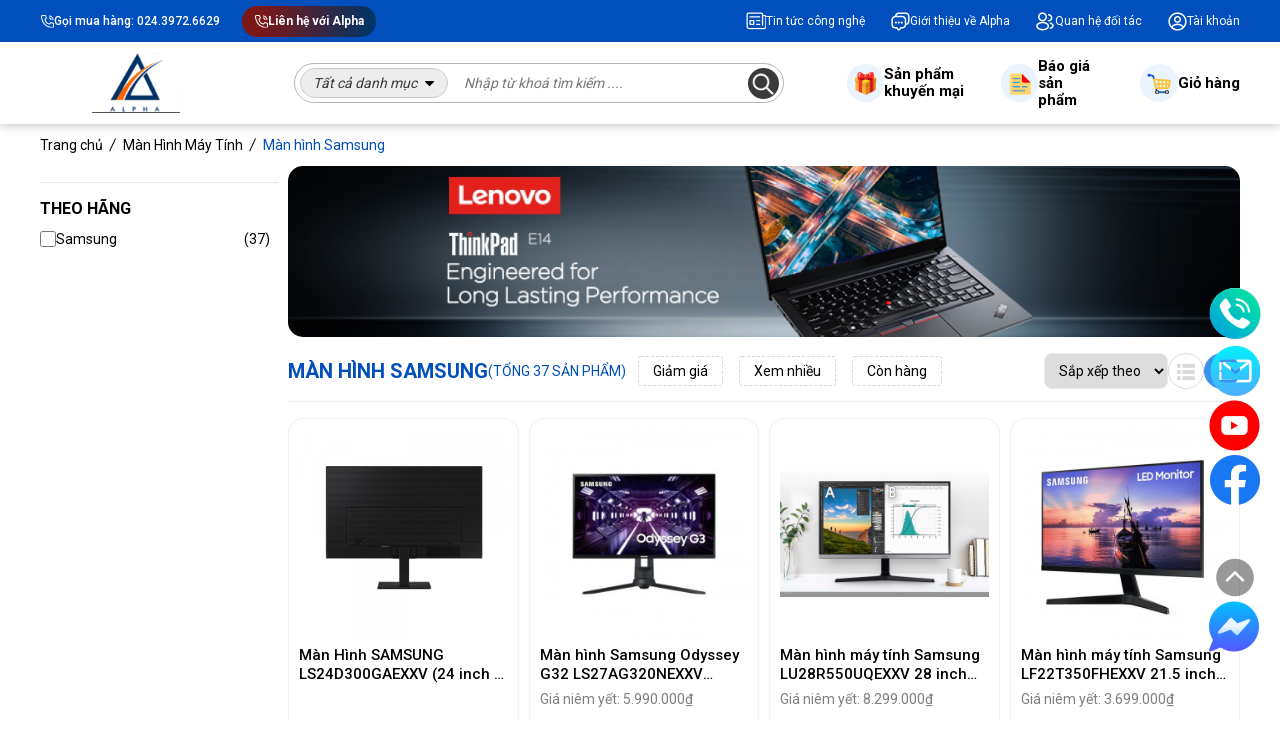

--- FILE ---
content_type: text/html; charset=UTF-8
request_url: https://alpha.vn/man-hinh-samsung
body_size: 26491
content:
<!DOCTYPE html>
<html lang="vi">
  <head>
    <meta charset="utf-8" />
    <meta http-equiv="X-UA-Compatible" content="IE=edge,chrome=1" />
    <meta name="viewport" content="width=device-width, initial-scale=1.0">

    
    

    <title>Màn hình samsung, Display Samsung,Monitor Samsung , Alpha.vn</title>

    
    <meta name="description" content="Alpha.vn - Nhà cung cấp thiết bị IT chuyên nghiệp ,Phân phối Màn hính máy tính, Màn hình SAMSUNG, Display SAMSUNG; SAMSUNG Chính hãng ... Phụ kiện chính hãng"/>  
    <meta name="keywords" content="Màn hình samsung, Màn hình LCD, Màn Samsung, Màn samsung"/>
    
    <meta content="document" name="resource-type" />

    <meta property="fb:app_id"      content="" prefix="fb: https://ogp.me/ns/fb#"> 
    <meta property="og:type"        content="website">
    <meta property="og:title"       content="Màn hình samsung, Display Samsung,Monitor Samsung , Alpha.vn" />
    <meta property="og:description" content="Alpha.vn - Nhà cung cấp thiết bị IT chuyên nghiệp ,Phân phối Màn hính máy tính, Màn hình SAMSUNG, Display SAMSUNG; SAMSUNG Chính hãng ... Phụ kiện chính hãng" />
    <meta property="og:url"         content="https://alpha.vn/man-hinh-samsung" />
    <meta property="og:image:alt"   content="Màn hình samsung, Display Samsung,Monitor Samsung , Alpha.vn" />

    
    <meta property="og:image" content="/media/banner/logo_alpha-logo.png" />
    

    
    <link rel="canonical" href="https://alpha.vn/man-hinh-samsung" >
    
    
    <link rel="shortcut icon" href="/static/assets/default/images/favicon.png" type="image/x-icon" />
    <link href="https://fonts.googleapis.com/css2?family=Roboto:wght@300;400;500;700;900&display=swap" rel="stylesheet" />
    <link rel="stylesheet" id="js-cdn-font-awesome" type="text/css" href="https://cdnjs.cloudflare.com/ajax/libs/font-awesome/4.7.0/css/font-awesome.min.css" />
    
    <link href="/static/assets/default/script/library_css.css?v=1.6" rel="stylesheet" />
    <link href="/static/assets/default/script/style_pc.css?v=1.83" rel="stylesheet" />
    <meta name="google-site-verification" content="5Gbq5pDwJ4Tu0bhNHduDhQx01rmRLfS_XSJaVODaCWA" />
  </head>
<meta name="msvalidate.01" content="83D72E0EDDAECB544AEC3816A995CACC" />

  <body>
    <!-- HEADER -->
<header class="global-header">
  <!-- HEADER TOP -->
  <div class="header-top">
    <div class="container">
      <div class="row align-items-center" style="position:relative">
        <div class="col-2">
          <div class="tel d-flex gap-8">
            <i class="static-icons static-icon-phone-shake"></i>
            <a href="tel:02439726629" class="font-weight-500">Gọi mua hàng: 024.3972.6629</a>
          </div>
        </div>

        <div class="col-5" style="position:unset">
          <div class="contact-wrapper d-inline-block">
            <div class="contact bg-liner-animation">
              <i class="static-icons static-icon-phone-shake"></i>
              <span class="font-weight-700">Liên hệ với Alpha</span>
            </div>
            
            <div class="contact-content">
              <p class="title">Hỗ trợ trực tuyến</p>

              <div class="contact-list">

                <div class="contact-item">
                  <p class="heading">01&nbsp Tư vấn bán hàng</p>

                  <ul class="list">
                    <li class="item hover-primary">
                      <i class="fa fa-volume-control-phone" aria-hidden="true"></i>
                      <a href="tel:0976141086">Điện thoại: 0976.141.086</a>
                    </li>
                    <li class="item hover-primary">
                      <i class="fa fa-volume-control-phone" aria-hidden="true"></i>
                      <a href="tel:0913084164">Điện thoại: 0913.084.164</a>
                    </li>
                    <li class="item hover-primary">
                      <i class="fa fa-volume-control-phone" aria-hidden="true"></i>
                      <a href="tel:0945590363">Điện thoại: 0945.590.363</a>
                    </li>
                  </ul>
                </div>

                <div class="contact-item">
                  <p class="heading">02&nbsp Hỗ trợ kỹ thuật</p>

                  <ul class="list">
                    <li class="item hover-primary">
                      <i class="fa fa-volume-control-phone" aria-hidden="true"></i>
                      <a href="tel:0348141678">Điện thoại: 0348.141.678</a>
                    </li>
                    <li class="item hover-primary">
                      <i class="fa fa-volume-control-phone" aria-hidden="true"></i>
                      <a href="tel:0969001011">Điện thoại: 0969.001.011</a>
                    </li>
                  </ul>
                </div>

                <div class="contact-item">
                  <p class="heading">03&nbsp Kế toán</p>

                  <ul class="list">
                    <li class="item hover-primary">
                      <i class="fa fa-volume-control-phone" aria-hidden="true"></i>
                      <a href="tel:0915572517">Điện thoại: 0915.572.517</a>
                    </li>
                    <li class="item hover-primary">
                      <i class="fa fa-volume-control-phone" aria-hidden="true"></i>
                      <a href="tel:0972775269">Điện thoại: 0972.775.269</a>
                    </li>
                  </ul>
                </div>
              </div>
            </div>
          </div>
          
          <div class="contact-bg"></div>
        </div>

        <div class="col-5">
          <div class="nav-link d-flex gap-36 justify-content-end">
            <a href="/tin-tuc" class="d-flex align-items-center gap-8">
              <i class="static-icons static-icon-news"></i>
              Tin tức công nghệ
            </a>
            <a href="/gioi-thieu" class="d-flex align-items-center gap-8">
              <i class="static-icons static-icon-messages"></i>
              Giới thiệu về Alpha
            </a>
            <a href="/lien-he" class="d-flex align-items-center gap-8">
              <i class="static-icons static-icon-profile-2user"></i>
              Quan hệ đối tác
            </a>
            <a href="/taikhoan" class="d-flex align-items-center gap-8">
              <i class="static-icons static-icon-profile-circle"></i>
              Tài khoản
            </a>
          </div>
        </div>
      </div>
    </div>
  </div>

  <!-- HEADER BOTTOM -->
  <div class="header-bottom">
    <div class="container">
      <div class="row align-items-center">
        <div class="col-2">
          <a href="/" class="logo d-flex justify-content-center">
            <img src="/media/banner/logo_alpha-logo.png" alt="Logo" />
          </a>

          <!-- NAVBAR -->
          <div class="global-navbar">
            <p class="global-navbar-title" onclick="toggleNavbar()"><i class="fa fa-bars mr-2" aria-hidden="true"></i> Danh mục</p>

            <ul class="list d-none">
              
              <li class="list-item">
                <a class="item" href="/may-tinh-dong-bo-pcworkstation">
                  <img class="icon" src="/media/category/cat_icon_2008040_1686930082.png" alt="Máy tính Đồng Bộ">
                  <p class="title">Máy tính Đồng Bộ</p>
                </a>

                
                <ol class="sub-menu">
                  <div class="grid grid--4-cols">
                    
                    <li class="sub-item">
                      <div class="sub-item-1">
                        <a href="/may-tinh-dong-bo-dell" class="sub-item-link">
                          <span>Máy tính Đồng bộ Dell</span>
                        </a>
                      </div>

                      
                      <div class="sub-item-2">
                        <a href="/dell-vostro-1" class="sub-item-link">
                          PC Dell Vostro

                          
                        </a>
                      </div>
                      
                      <div class="sub-item-2">
                        <a href="/pc-dell-optiplex" class="sub-item-link">
                          PC Dell Optiplex

                          
                        </a>
                      </div>
                      
                      <div class="sub-item-2">
                        <a href="/pc-dell-inspiron" class="sub-item-link">
                          PC Dell Inspiron

                          
                        </a>
                      </div>
                      
                      <div class="sub-item-2">
                        <a href="/pc-dell-xps" class="sub-item-link">
                          PC Dell XPS

                          
                        </a>
                      </div>
                      
                    </li>
                    
                    <li class="sub-item">
                      <div class="sub-item-1">
                        <a href="/case-dong-bo-hp" class="sub-item-link">
                          <span>Máy tính Đồng bộ HP</span>
                        </a>
                      </div>

                      
                    </li>
                    
                    <li class="sub-item">
                      <div class="sub-item-1">
                        <a href="/may-tinh-dong-bo-lenovo" class="sub-item-link">
                          <span>Máy tính Đồng bộ Lenovo</span>
                        </a>
                      </div>

                      
                    </li>
                    
                    <li class="sub-item">
                      <div class="sub-item-1">
                        <a href="/may-tinh-dong-bo-asus" class="sub-item-link">
                          <span>Máy tính đồng bộ Asus</span>
                        </a>
                      </div>

                      
                    </li>
                    
                    <li class="sub-item">
                      <div class="sub-item-1">
                        <a href="/may-tinh-dong-bo-acer" class="sub-item-link">
                          <span>Máy tính đồng bộ Acer</span>
                        </a>
                      </div>

                      
                    </li>
                    
                    <li class="sub-item">
                      <div class="sub-item-1">
                        <a href="/may-tinh-dong-bo-singpc" class="sub-item-link">
                          <span>Máy tính Đồng bộ SingPC</span>
                        </a>
                      </div>

                      
                    </li>
                    
                    <li class="sub-item">
                      <div class="sub-item-1">
                        <a href="/may-tinh-dong-bo-mini" class="sub-item-link">
                          <span>Máy tính đồng bộ Mini</span>
                        </a>
                      </div>

                      
                      <div class="sub-item-2">
                        <a href="/intel-nuc" class="sub-item-link">
                          Intel Nuc

                          
                        </a>
                      </div>
                      
                      <div class="sub-item-2">
                        <a href="/mini-asus-nuc" class="sub-item-link">
                          Mini Asus NUC

                          
                        </a>
                      </div>
                      
                      <div class="sub-item-2">
                        <a href="/mini-hp" class="sub-item-link">
                          Mini HP

                          
                        </a>
                      </div>
                      
                      <div class="sub-item-2">
                        <a href="/mini-asus" class="sub-item-link">
                          Mini Asus

                          
                        </a>
                      </div>
                      
                      <div class="sub-item-2">
                        <a href="/mini-msi" class="sub-item-link">
                          Mini MSI

                          
                        </a>
                      </div>
                      
                      <div class="sub-item-2">
                        <a href="/mini-apple" class="sub-item-link">
                          Mini Apple

                          
                        </a>
                      </div>
                      
                    </li>
                    
                    <li class="sub-item">
                      <div class="sub-item-1">
                        <a href="/may-tinh-all-in-one" class="sub-item-link">
                          <span>Máy tính All-in-one</span>
                        </a>
                      </div>

                      
                      <div class="sub-item-2">
                        <a href="/all-in-one-hp" class="sub-item-link">
                          All In One HP

                          
                        </a>
                      </div>
                      
                      <div class="sub-item-2">
                        <a href="/all-in-one-asus" class="sub-item-link">
                          All In One Asus

                          
                        </a>
                      </div>
                      
                      <div class="sub-item-2">
                        <a href="/all-in-one-dell" class="sub-item-link">
                          All In One Dell

                          
                        </a>
                      </div>
                      
                      <div class="sub-item-2">
                        <a href="/all-in-one-lenovo" class="sub-item-link">
                          All In One Lenovo

                          
                        </a>
                      </div>
                      
                      <div class="sub-item-2">
                        <a href="/all-in-one-singpc" class="sub-item-link">
                          All in one SingPC

                          
                        </a>
                      </div>
                      
                    </li>
                    
                    <li class="sub-item">
                      <div class="sub-item-1">
                        <a href="/may-tinh-dong-bo-sunpac" class="sub-item-link">
                          <span>Máy tính đồng bộ Sunpac</span>
                        </a>
                      </div>

                      
                    </li>
                    
                  </div>
                </ol>
                
              </li>
              
              <li class="list-item">
                <a class="item" href="/man-hinh-may-tinh">
                  <img class="icon" src="/media/category/cat_icon_2008070_1686930114.png" alt="Màn Hình Máy Tính">
                  <p class="title">Màn Hình Máy Tính</p>
                </a>

                
                <ol class="sub-menu">
                  <div class="grid grid--4-cols">
                    
                    <li class="sub-item">
                      <div class="sub-item-1">
                        <a href="/man-hinh-lenovo" class="sub-item-link">
                          <span>Màn hình Lenovo</span>
                        </a>
                      </div>

                      
                    </li>
                    
                    <li class="sub-item">
                      <div class="sub-item-1">
                        <a href="/man-hinh-acer" class="sub-item-link">
                          <span>Màn hình Acer</span>
                        </a>
                      </div>

                      
                    </li>
                    
                    <li class="sub-item">
                      <div class="sub-item-1">
                        <a href="/man-hinh-dahua" class="sub-item-link">
                          <span>Màn hình Dahua</span>
                        </a>
                      </div>

                      
                    </li>
                    
                    <li class="sub-item">
                      <div class="sub-item-1">
                        <a href="/man-hinh-gigabyte" class="sub-item-link">
                          <span>Màn hình Gigabyte</span>
                        </a>
                      </div>

                      
                    </li>
                    
                    <li class="sub-item">
                      <div class="sub-item-1">
                        <a href="/man-hinh-aoc" class="sub-item-link">
                          <span>Màn hình AOC</span>
                        </a>
                      </div>

                      
                    </li>
                    
                    <li class="sub-item">
                      <div class="sub-item-1">
                        <a href="/man-hinh-hkc" class="sub-item-link">
                          <span>Màn hình HKC</span>
                        </a>
                      </div>

                      
                    </li>
                    
                    <li class="sub-item">
                      <div class="sub-item-1">
                        <a href="/man-hinh-viewsonic" class="sub-item-link">
                          <span>Màn hình Viewsonic</span>
                        </a>
                      </div>

                      
                    </li>
                    
                    <li class="sub-item">
                      <div class="sub-item-1">
                        <a href="/man-hinh-msi" class="sub-item-link">
                          <span>Màn hình MSI</span>
                        </a>
                      </div>

                      
                    </li>
                    
                    <li class="sub-item">
                      <div class="sub-item-1">
                        <a href="/man-hinh-samsung" class="sub-item-link">
                          <span>Màn hình Samsung</span>
                        </a>
                      </div>

                      
                    </li>
                    
                    <li class="sub-item">
                      <div class="sub-item-1">
                        <a href="/man-hinh-dell" class="sub-item-link">
                          <span>Màn hình Dell</span>
                        </a>
                      </div>

                      
                    </li>
                    
                    <li class="sub-item">
                      <div class="sub-item-1">
                        <a href="/man-hinh-lg" class="sub-item-link">
                          <span>Màn hình LG</span>
                        </a>
                      </div>

                      
                    </li>
                    
                    <li class="sub-item">
                      <div class="sub-item-1">
                        <a href="/man-hinh-hp" class="sub-item-link">
                          <span>Màn hình HP</span>
                        </a>
                      </div>

                      
                    </li>
                    
                    <li class="sub-item">
                      <div class="sub-item-1">
                        <a href="/man-hinh-asus" class="sub-item-link">
                          <span>Màn hình Asus</span>
                        </a>
                      </div>

                      
                    </li>
                    
                    <li class="sub-item">
                      <div class="sub-item-1">
                        <a href="/man-hinh-philips" class="sub-item-link">
                          <span>Màn hình Philips</span>
                        </a>
                      </div>

                      
                    </li>
                    
                    <li class="sub-item">
                      <div class="sub-item-1">
                        <a href="/man-hinh-apple" class="sub-item-link">
                          <span>Màn hình Apple</span>
                        </a>
                      </div>

                      
                    </li>
                    
                    <li class="sub-item">
                      <div class="sub-item-1">
                        <a href="/man-hinh-e-dra" class="sub-item-link">
                          <span>Màn hình E-dra</span>
                        </a>
                      </div>

                      
                    </li>
                    
                  </div>
                </ol>
                
              </li>
              
              <li class="list-item">
                <a class="item" href="/may-tinh-laptop">
                  <img class="icon" src="/media/category/cat_icon_2008041_1686930138.png" alt="Máy Tính Laptop">
                  <p class="title">Máy Tính Laptop</p>
                </a>

                
                <ol class="sub-menu">
                  <div class="grid grid--4-cols">
                    
                    <li class="sub-item">
                      <div class="sub-item-1">
                        <a href="/laptop-dell" class="sub-item-link">
                          <span>Laptop Dell</span>
                        </a>
                      </div>

                      
                      <div class="sub-item-2">
                        <a href="/dell-vostro" class="sub-item-link">
                          Dell Vostro

                          
                        </a>
                      </div>
                      
                      <div class="sub-item-2">
                        <a href="/dell-inspiron" class="sub-item-link">
                          Dell Inspiron

                          
                        </a>
                      </div>
                      
                      <div class="sub-item-2">
                        <a href="/dell-latitude" class="sub-item-link">
                          Dell Latitude

                          
                        </a>
                      </div>
                      
                      <div class="sub-item-2">
                        <a href="/dell-xps" class="sub-item-link">
                          Dell XPS

                          
                        </a>
                      </div>
                      
                      <div class="sub-item-2">
                        <a href="/dell-gaming-g-series" class="sub-item-link">
                          Dell Gaming G Series

                          
                        </a>
                      </div>
                      
                    </li>
                    
                    <li class="sub-item">
                      <div class="sub-item-1">
                        <a href="/laptop-hp" class="sub-item-link">
                          <span>Laptop HP</span>
                        </a>
                      </div>

                      
                      <div class="sub-item-2">
                        <a href="/hp-probook" class="sub-item-link">
                          HP ProBook

                          
                        </a>
                      </div>
                      
                      <div class="sub-item-2">
                        <a href="/hp-envy" class="sub-item-link">
                          HP Envy/Spectre

                          
                        </a>
                      </div>
                      
                      <div class="sub-item-2">
                        <a href="/hp-pavilion" class="sub-item-link">
                          HP Pavilion

                          
                        </a>
                      </div>
                      
                      <div class="sub-item-2">
                        <a href="/hp-elitebook" class="sub-item-link">
                          HP Elitebook

                          
                        </a>
                      </div>
                      
                      <div class="sub-item-2">
                        <a href="/hp-victus-gaming" class="sub-item-link">
                          HP Victus/Omen Gaming

                          
                        </a>
                      </div>
                      
                      <div class="sub-item-2">
                        <a href="/hp-14s15s" class="sub-item-link">
                          HP 14s,15s, G

                          
                        </a>
                      </div>
                      
                    </li>
                    
                    <li class="sub-item">
                      <div class="sub-item-1">
                        <a href="/laptop-asus" class="sub-item-link">
                          <span>Laptop Asus</span>
                        </a>
                      </div>

                      
                      <div class="sub-item-2">
                        <a href="/vivobook" class="sub-item-link">
                          Vivobook

                          
                        </a>
                      </div>
                      
                      <div class="sub-item-2">
                        <a href="/zenbook" class="sub-item-link">
                          Zenbook

                          
                        </a>
                      </div>
                      
                      <div class="sub-item-2">
                        <a href="/tuf-gaming" class="sub-item-link">
                          TUF Gaming

                          
                        </a>
                      </div>
                      
                      <div class="sub-item-2">
                        <a href="/rog-gaming" class="sub-item-link">
                          ROG Gaming

                          
                        </a>
                      </div>
                      
                      <div class="sub-item-2">
                        <a href="/expertbook" class="sub-item-link">
                          Expertbook

                          
                        </a>
                      </div>
                      
                    </li>
                    
                    <li class="sub-item">
                      <div class="sub-item-1">
                        <a href="/laptop-lenovo" class="sub-item-link">
                          <span>Laptop Lenovo</span>
                        </a>
                      </div>

                      
                      <div class="sub-item-2">
                        <a href="/thinkbook" class="sub-item-link">
                          ThinkBook

                          
                        </a>
                      </div>
                      
                      <div class="sub-item-2">
                        <a href="/ideapad" class="sub-item-link">
                          Ideapad

                          
                        </a>
                      </div>
                      
                      <div class="sub-item-2">
                        <a href="/thinkpad" class="sub-item-link">
                          ThinkPad

                          
                        </a>
                      </div>
                      
                      <div class="sub-item-2">
                        <a href="/v-series-s-series" class="sub-item-link">
                          V Series / S Series

                          
                        </a>
                      </div>
                      
                      <div class="sub-item-2">
                        <a href="/yoga" class="sub-item-link">
                          Yoga

                          
                        </a>
                      </div>
                      
                      <div class="sub-item-2">
                        <a href="/legion" class="sub-item-link">
                          Legion

                          
                        </a>
                      </div>
                      
                      <div class="sub-item-2">
                        <a href="/loq-gaming" class="sub-item-link">
                          LOQ Gaming

                          
                        </a>
                      </div>
                      
                    </li>
                    
                    <li class="sub-item">
                      <div class="sub-item-1">
                        <a href="/laptop-microsoft-surface" class="sub-item-link">
                          <span>Laptop Microsoft Surface</span>
                        </a>
                      </div>

                      
                    </li>
                    
                    <li class="sub-item">
                      <div class="sub-item-1">
                        <a href="/laptop-apple" class="sub-item-link">
                          <span>Laptop Apple</span>
                        </a>
                      </div>

                      
                    </li>
                    
                    <li class="sub-item">
                      <div class="sub-item-1">
                        <a href="/laptop-lg" class="sub-item-link">
                          <span>Laptop LG</span>
                        </a>
                      </div>

                      
                    </li>
                    
                    <li class="sub-item">
                      <div class="sub-item-1">
                        <a href="/laptop-acer" class="sub-item-link">
                          <span>Laptop Acer</span>
                        </a>
                      </div>

                      
                    </li>
                    
                    <li class="sub-item">
                      <div class="sub-item-1">
                        <a href="/laptop-msi" class="sub-item-link">
                          <span>Laptop MSI</span>
                        </a>
                      </div>

                      
                    </li>
                    
                    <li class="sub-item">
                      <div class="sub-item-1">
                        <a href="/laptop-gigabyte" class="sub-item-link">
                          <span>Laptop Gigabyte</span>
                        </a>
                      </div>

                      
                    </li>
                    
                  </div>
                </ol>
                
              </li>
              
              <li class="list-item">
                <a class="item" href="/server-may-chu">
                  <img class="icon" src="/media/category/cat_icon_2008017_1686930405.png" alt="Server & Workstation">
                  <p class="title">Server & Workstation</p>
                </a>

                
                <ol class="sub-menu">
                  <div class="grid grid--4-cols">
                    
                    <li class="sub-item">
                      <div class="sub-item-1">
                        <a href="/may-tram-workstation-dong-bo" class="sub-item-link">
                          <span>Máy Trạm Workstation Đồng Bộ</span>
                        </a>
                      </div>

                      
                      <div class="sub-item-2">
                        <a href="/may-tram-workstation-dell" class="sub-item-link">
                          Máy trạm Workstation Dell

                          
                        </a>
                      </div>
                      
                      <div class="sub-item-2">
                        <a href="/may-tram-workstation-asus" class="sub-item-link">
                          Máy trạm Workstation Asus

                          
                        </a>
                      </div>
                      
                      <div class="sub-item-2">
                        <a href="/may-tram-workstation-lenovo" class="sub-item-link">
                          Máy trạm Workstation Lenovo

                          
                        </a>
                      </div>
                      
                      <div class="sub-item-2">
                        <a href="/may-tram-workstation-hp" class="sub-item-link">
                          Máy trạm Workstation HP

                          
                        </a>
                      </div>
                      
                    </li>
                    
                    <li class="sub-item">
                      <div class="sub-item-1">
                        <a href="/may-chu-server" class="sub-item-link">
                          <span>Máy Chủ - Server</span>
                        </a>
                      </div>

                      
                      <div class="sub-item-2">
                        <a href="/may-chu-dell" class="sub-item-link">
                          Máy Chủ Dell - Server

                          
                        </a>
                      </div>
                      
                      <div class="sub-item-2">
                        <a href="/may-chu-hp-server" class="sub-item-link">
                          Máy Chủ HP - Server

                          
                        </a>
                      </div>
                      
                      <div class="sub-item-2">
                        <a href="/may-chu-lenovo-ibm" class="sub-item-link">
                          Máy Chủ Lenovo-IBM

                          
                        </a>
                      </div>
                      
                      <div class="sub-item-2">
                        <a href="/may-chu-asus-server" class="sub-item-link">
                          Máy Chủ Asus - Server

                          
                        </a>
                      </div>
                      
                    </li>
                    
                    <li class="sub-item">
                      <div class="sub-item-1">
                        <a href="/linh-kien-may-chu" class="sub-item-link">
                          <span>Linh Kiện Máy Chủ</span>
                        </a>
                      </div>

                      
                    </li>
                    
                  </div>
                </ol>
                
              </li>
              
              <li class="list-item">
                <a class="item" href="/linh-kien-may-tinh">
                  <img class="icon" src="/media/category/cat_icon_2008012_1686930019.png" alt="Linh kiện máy tính">
                  <p class="title">Linh kiện máy tính</p>
                </a>

                
                <ol class="sub-menu">
                  <div class="grid grid--4-cols">
                    
                    <li class="sub-item">
                      <div class="sub-item-1">
                        <a href="/mainboard-bo-mach-chu" class="sub-item-link">
                          <span>Mainboard - Bo Mạch Chủ</span>
                        </a>
                      </div>

                      
                      <div class="sub-item-2">
                        <a href="/main-cho-cpu-intel" class="sub-item-link">
                          Mainboard ASUS

                          
                        </a>
                      </div>
                      
                      <div class="sub-item-2">
                        <a href="/main-cho-cpu-amd" class="sub-item-link">
                          Mainboard Gigabyte

                          
                        </a>
                      </div>
                      
                      <div class="sub-item-2">
                        <a href="/mainboard-asrock" class="sub-item-link">
                          Mainboard Asrock

                          
                        </a>
                      </div>
                      
                      <div class="sub-item-2">
                        <a href="/mainboard-msi" class="sub-item-link">
                          Mainboard MSI

                          
                        </a>
                      </div>
                      
                    </li>
                    
                    <li class="sub-item">
                      <div class="sub-item-1">
                        <a href="/cpu-bo-vi-xu-ly" class="sub-item-link">
                          <span>CPU - Bộ vi xử lý</span>
                        </a>
                      </div>

                      
                      <div class="sub-item-2">
                        <a href="/cpu-intel" class="sub-item-link">
                          CPU INTEL

                          
                          >
                          <div class="sub-item-3">
                            
                            <a href="/core-i3" class="sub-item-link">
                              CPU Intel Core i3
                            </a>
                            
                            <a href="/cpu-intel-core-i5" class="sub-item-link">
                              CPU Intel Core i5
                            </a>
                            
                            <a href="/cpu-intel-core-i7" class="sub-item-link">
                              CPU Intel Core i7
                            </a>
                            
                            <a href="/cpu-intel-core-i9" class="sub-item-link">
                              CPU Intel Core i9
                            </a>
                            
                            <a href="/cpu-intel-pentium" class="sub-item-link">
                              CPU Intel Pentium
                            </a>
                            
                            <a href="/cpu-intel-core-ultra-5" class="sub-item-link">
                              CPU Intel Core Ultra 5
                            </a>
                            
                            <a href="/cpu-intel-core-ultra-7" class="sub-item-link">
                              CPU Intel Core Ultra 7
                            </a>
                            
                            <a href="/cpu-intel-core-ultra-9" class="sub-item-link">
                              CPU Intel Core Ultra 9
                            </a>
                            
                          </div>
                          
                        </a>
                      </div>
                      
                      <div class="sub-item-2">
                        <a href="/cpu-amd" class="sub-item-link">
                          CPU AMD

                          
                          >
                          <div class="sub-item-3">
                            
                            <a href="/cpu-amd-ryzen-3" class="sub-item-link">
                              CPU AMD Ryzen 3
                            </a>
                            
                            <a href="/cpu-amd-ryzen-5" class="sub-item-link">
                              CPU AMD Ryzen 5
                            </a>
                            
                            <a href="/cpu-amd-ryzen-7" class="sub-item-link">
                              CPU AMD Ryzen 7
                            </a>
                            
                            <a href="/cpu-amd-ryzen-9" class="sub-item-link">
                              CPU AMD Ryzen 9
                            </a>
                            
                            <a href="/cpu-amd-threadripper" class="sub-item-link">
                              CPU AMD Threadripper
                            </a>
                            
                            <a href="/cpu-amd-athlon" class="sub-item-link">
                              CPU AMD Athlon
                            </a>
                            
                          </div>
                          
                        </a>
                      </div>
                      
                    </li>
                    
                    <li class="sub-item">
                      <div class="sub-item-1">
                        <a href="/vga-card-man-hinh" class="sub-item-link">
                          <span>VGA - Card Màn Hình</span>
                        </a>
                      </div>

                      
                      <div class="sub-item-2">
                        <a href="/card-man-hinh-vga-amd" class="sub-item-link">
                          VGA Asus

                          
                        </a>
                      </div>
                      
                      <div class="sub-item-2">
                        <a href="/card-man-hinh-vga-nvidia" class="sub-item-link">
                          VGA MSI

                          
                        </a>
                      </div>
                      
                      <div class="sub-item-2">
                        <a href="/vga-gigabyte" class="sub-item-link">
                          VGA Gigabyte

                          
                        </a>
                      </div>
                      
                      <div class="sub-item-2">
                        <a href="/vga-leadtek" class="sub-item-link">
                          VGA Inno3d

                          
                        </a>
                      </div>
                      
                      <div class="sub-item-2">
                        <a href="/vga-pny" class="sub-item-link">
                          VGA PNY

                          
                        </a>
                      </div>
                      
                      <div class="sub-item-2">
                        <a href="/vga-leadtek-1" class="sub-item-link">
                          VGA Leadtek

                          
                        </a>
                      </div>
                      
                    </li>
                    
                    <li class="sub-item">
                      <div class="sub-item-1">
                        <a href="/o-dia-cung-hdd" class="sub-item-link">
                          <span>Ổ Cứng SSD</span>
                        </a>
                      </div>

                      
                      <div class="sub-item-2">
                        <a href="/o-cung-toshiba" class="sub-item-link">
                          SSD Toshiba

                          
                        </a>
                      </div>
                      
                      <div class="sub-item-2">
                        <a href="/o-cung-ssd" class="sub-item-link">
                          SSD Samsung

                          
                        </a>
                      </div>
                      
                      <div class="sub-item-2">
                        <a href="/o-cung-kingston" class="sub-item-link">
                          SSD Kingston

                          
                        </a>
                      </div>
                      
                      <div class="sub-item-2">
                        <a href="/o-cung-western" class="sub-item-link">
                          SSD Western

                          
                        </a>
                      </div>
                      
                      <div class="sub-item-2">
                        <a href="/o-cung-kingmax" class="sub-item-link">
                          SSD Kingmax

                          
                        </a>
                      </div>
                      
                      <div class="sub-item-2">
                        <a href="/o-cung-gigabyte" class="sub-item-link">
                          SSD Gigabyte

                          
                        </a>
                      </div>
                      
                      <div class="sub-item-2">
                        <a href="/o-cung-adata" class="sub-item-link">
                          SSD Adata

                          
                        </a>
                      </div>
                      
                      <div class="sub-item-2">
                        <a href="/o-cung-team-group" class="sub-item-link">
                          SSD Team Group

                          
                        </a>
                      </div>
                      
                      <div class="sub-item-2">
                        <a href="/o-cung-seagate" class="sub-item-link">
                          SSD Seagate

                          
                        </a>
                      </div>
                      
                      <div class="sub-item-2">
                        <a href="/o-cung-lexar" class="sub-item-link">
                          SSD Lexar

                          
                        </a>
                      </div>
                      
                      <div class="sub-item-2">
                        <a href="/o-cung-apacer" class="sub-item-link">
                          SSD Apacer

                          
                        </a>
                      </div>
                      
                      <div class="sub-item-2">
                        <a href="/ssd-corsair" class="sub-item-link">
                          SSD Corsair

                          
                        </a>
                      </div>
                      
                      <div class="sub-item-2">
                        <a href="/o-ssd-hiksemi" class="sub-item-link">
                          Ổ SSD HIKSEMI

                          
                        </a>
                      </div>
                      
                      <div class="sub-item-2">
                        <a href="/o-cung-ssd-pny" class="sub-item-link">
                          Ổ Cứng SSD PNY

                          
                        </a>
                      </div>
                      
                      <div class="sub-item-2">
                        <a href="/ssd-kingspec" class="sub-item-link">
                          SSD Kingspec

                          
                        </a>
                      </div>
                      
                    </li>
                    
                    <li class="sub-item">
                      <div class="sub-item-1">
                        <a href="/ram-bo-nho-trong" class="sub-item-link">
                          <span>Ram - Bộ Nhớ Trong</span>
                        </a>
                      </div>

                      
                      <div class="sub-item-2">
                        <a href="/ram-bo-nho-trong-ram-3" class="sub-item-link">
                          Ram - Bộ nhớ trong Ram DDR3

                          
                        </a>
                      </div>
                      
                      <div class="sub-item-2">
                        <a href="/ram-bo-nho-trong-ram-4" class="sub-item-link">
                          Ram - Bộ nhớ trong Ram DDR4

                          
                        </a>
                      </div>
                      
                      <div class="sub-item-2">
                        <a href="/ram-bo-nho-trong-ram-ddr5" class="sub-item-link">
                          Ram - Bộ nhớ trong Ram DDR5

                          
                        </a>
                      </div>
                      
                    </li>
                    
                    <li class="sub-item">
                      <div class="sub-item-1">
                        <a href="/psu-nguon-may-tinh" class="sub-item-link">
                          <span>PSU - Nguồn máy tính</span>
                        </a>
                      </div>

                      
                      <div class="sub-item-2">
                        <a href="/cooler-master" class="sub-item-link">
                          Nguồn máy tính Cooler-master

                          
                        </a>
                      </div>
                      
                      <div class="sub-item-2">
                        <a href="/nguon-may-tinh-aigo" class="sub-item-link">
                          Nguồn máy tính AIGO

                          
                        </a>
                      </div>
                      
                      <div class="sub-item-2">
                        <a href="/nguon-may-tinh-antec" class="sub-item-link">
                          Nguồn máy tính Antec

                          
                        </a>
                      </div>
                      
                      <div class="sub-item-2">
                        <a href="/nguon-may-tinh-vsp" class="sub-item-link">
                          Nguồn máy tính VSP

                          
                        </a>
                      </div>
                      
                      <div class="sub-item-2">
                        <a href="/nguon-may-tinh-corsair" class="sub-item-link">
                          Nguồn máy tính Corsair

                          
                        </a>
                      </div>
                      
                      <div class="sub-item-2">
                        <a href="/nguon-may-tinh-gigabyte" class="sub-item-link">
                          Nguồn máy tính Gigabyte

                          
                        </a>
                      </div>
                      
                      <div class="sub-item-2">
                        <a href="/nguon-may-tinh-acer" class="sub-item-link">
                          Nguồn máy tính Acer

                          
                        </a>
                      </div>
                      
                      <div class="sub-item-2">
                        <a href="/nguon-may-tinh-asus" class="sub-item-link">
                          Nguồn máy tính Asus

                          
                        </a>
                      </div>
                      
                      <div class="sub-item-2">
                        <a href="/nguon-may-tinh-kenoo" class="sub-item-link">
                          Nguồn máy tính KENOO

                          
                        </a>
                      </div>
                      
                      <div class="sub-item-2">
                        <a href="/nguon-may-tinh-centaur" class="sub-item-link">
                          Nguồn máy tính Centaur

                          
                        </a>
                      </div>
                      
                    </li>
                    
                    <li class="sub-item">
                      <div class="sub-item-1">
                        <a href="/case-vo-may-tinh" class="sub-item-link">
                          <span>Case - Vỏ máy tính</span>
                        </a>
                      </div>

                      
                      <div class="sub-item-2">
                        <a href="/mini-tower" class="sub-item-link">
                          Mini Tower

                          
                        </a>
                      </div>
                      
                      <div class="sub-item-2">
                        <a href="/mid-tower" class="sub-item-link">
                          Mid Tower

                          
                        </a>
                      </div>
                      
                      <div class="sub-item-2">
                        <a href="/full-tower" class="sub-item-link">
                          Full Tower

                          
                        </a>
                      </div>
                      
                      <div class="sub-item-2">
                        <a href="/micro-atx" class="sub-item-link">
                          Micro ATX

                          
                        </a>
                      </div>
                      
                    </li>
                    
                    <li class="sub-item">
                      <div class="sub-item-1">
                        <a href="/cooling-tan-nhiet-may-tinh" class="sub-item-link">
                          <span>Cooling - Tản nhiệt máy tính</span>
                        </a>
                      </div>

                      
                      <div class="sub-item-2">
                        <a href="/tan-nhiet-all-in-one" class="sub-item-link">
                          Tản nhiệt Nước  All in One

                          
                        </a>
                      </div>
                      
                      <div class="sub-item-2">
                        <a href="/tan-nhiet-khi" class="sub-item-link">
                          Tản nhiệt khí

                          
                        </a>
                      </div>
                      
                      <div class="sub-item-2">
                        <a href="/quat-tan-nhiet" class="sub-item-link">
                          Quạt tản nhiệt

                          
                        </a>
                      </div>
                      
                      <div class="sub-item-2">
                        <a href="/keo-tan-nhiet" class="sub-item-link">
                          Keo tản nhiệt

                          
                        </a>
                      </div>
                      
                    </li>
                    
                    <li class="sub-item">
                      <div class="sub-item-1">
                        <a href="/fan-quat-chip" class="sub-item-link">
                          <span>Fan - Quạt chíp</span>
                        </a>
                      </div>

                      
                    </li>
                    
                    <li class="sub-item">
                      <div class="sub-item-1">
                        <a href="/ssd-o-cung-the-ran" class="sub-item-link">
                          <span>Ổ Cứng HDD</span>
                        </a>
                      </div>

                      
                      <div class="sub-item-2">
                        <a href="/hdd-western" class="sub-item-link">
                          HDD Western

                          
                        </a>
                      </div>
                      
                      <div class="sub-item-2">
                        <a href="/hdd-seagate" class="sub-item-link">
                          HDD Seagate

                          
                        </a>
                      </div>
                      
                      <div class="sub-item-2">
                        <a href="/hdd-toshiba" class="sub-item-link">
                          HDD Toshiba

                          
                        </a>
                      </div>
                      
                    </li>
                    
                    <li class="sub-item">
                      <div class="sub-item-1">
                        <a href="/ban-phim-chuot" class="sub-item-link">
                          <span>Bàn Phím - Chuột</span>
                        </a>
                      </div>

                      
                      <div class="sub-item-2">
                        <a href="/ban-phim-co-day" class="sub-item-link">
                          Bàn phím  - Keyboard

                          
                          >
                          <div class="sub-item-3">
                            
                            <a href="/ban-phim-co-day-1" class="sub-item-link">
                              Bàn phím có dây
                            </a>
                            
                            <a href="/ban-phim-khong-day" class="sub-item-link">
                              Bàn phím không dây
                            </a>
                            
                            <a href="/ban-phim-gaming" class="sub-item-link">
                              Bàn phím Gaming
                            </a>
                            
                          </div>
                          
                        </a>
                      </div>
                      
                      <div class="sub-item-2">
                        <a href="/chuot-mouse" class="sub-item-link">
                          Chuột - Mouse

                          
                          >
                          <div class="sub-item-3">
                            
                            <a href="/chuot-co-day" class="sub-item-link">
                              Chuột có dây
                            </a>
                            
                            <a href="/chuot-khong-day" class="sub-item-link">
                              Chuột không dây
                            </a>
                            
                            <a href="/chuot-gaming" class="sub-item-link">
                              Chuột Gaming
                            </a>
                            
                          </div>
                          
                        </a>
                      </div>
                      
                      <div class="sub-item-2">
                        <a href="/bo-ban-phim-chuot" class="sub-item-link">
                          Bộ bàn phím chuột

                          
                          >
                          <div class="sub-item-3">
                            
                            <a href="/bo-ban-phim-va-chuot-co-day" class="sub-item-link">
                              Bộ bàn phím và chuột có dây
                            </a>
                            
                            <a href="/bo-ban-phim-va-chuot-khong-day" class="sub-item-link">
                              Bộ bàn phím và chuột không dây
                            </a>
                            
                          </div>
                          
                        </a>
                      </div>
                      
                    </li>
                    
                  </div>
                </ol>
                
              </li>
              
              <li class="list-item">
                <a class="item" href="/muc-in-chinh-hang">
                  <img class="icon" src="/media/category/cat_icon_800001_1686930429.png" alt="Mực in chính hãng">
                  <p class="title">Mực in chính hãng</p>
                </a>

                
                <ol class="sub-menu">
                  <div class="grid grid--4-cols">
                    
                    <li class="sub-item">
                      <div class="sub-item-1">
                        <a href="/muc-in-hp" class="sub-item-link">
                          <span>Mực in HP</span>
                        </a>
                      </div>

                      
                      <div class="sub-item-2">
                        <a href="/muc-in-hp-laser" class="sub-item-link">
                          Mực in Laser HP

                          
                        </a>
                      </div>
                      
                      <div class="sub-item-2">
                        <a href="/muc-in-hp-color-laser" class="sub-item-link">
                          Mực in Laser màu

                          
                        </a>
                      </div>
                      
                      <div class="sub-item-2">
                        <a href="/muc-in-phun-hp" class="sub-item-link">
                          Mực in phun HP

                          
                        </a>
                      </div>
                      
                    </li>
                    
                    <li class="sub-item">
                      <div class="sub-item-1">
                        <a href="/muc-in-canon" class="sub-item-link">
                          <span>Mực in Canon</span>
                        </a>
                      </div>

                      
                      <div class="sub-item-2">
                        <a href="/muc-in-canon-laser" class="sub-item-link">
                          Mực in Laser Canon

                          
                        </a>
                      </div>
                      
                      <div class="sub-item-2">
                        <a href="/muc-in-phun-canon" class="sub-item-link">
                          Mực in Phun Canon

                          
                        </a>
                      </div>
                      
                      <div class="sub-item-2">
                        <a href="/muc-in-canon-photocopy" class="sub-item-link">
                          Mực in photocopy Canon

                          
                        </a>
                      </div>
                      
                    </li>
                    
                    <li class="sub-item">
                      <div class="sub-item-1">
                        <a href="/muc-in-oki" class="sub-item-link">
                          <span>Mực in Oki</span>
                        </a>
                      </div>

                      
                    </li>
                    
                    <li class="sub-item">
                      <div class="sub-item-1">
                        <a href="/muc-in-xerox" class="sub-item-link">
                          <span>Mực in Xerox</span>
                        </a>
                      </div>

                      
                    </li>
                    
                    <li class="sub-item">
                      <div class="sub-item-1">
                        <a href="/muc-in-brother" class="sub-item-link">
                          <span>Mực in Brother</span>
                        </a>
                      </div>

                      
                      <div class="sub-item-2">
                        <a href="/mc-in-brother-laser" class="sub-item-link">
                          Mực in Laser Brother

                          
                        </a>
                      </div>
                      
                      <div class="sub-item-2">
                        <a href="/mc-in-phun-brother" class="sub-item-link">
                          Mực in Phun Brother

                          
                        </a>
                      </div>
                      
                      <div class="sub-item-2">
                        <a href="/muc-in-laser-mau-brother" class="sub-item-link">
                          Mực in Laser màu Brother

                          
                        </a>
                      </div>
                      
                    </li>
                    
                    <li class="sub-item">
                      <div class="sub-item-1">
                        <a href="/muc-in-epson" class="sub-item-link">
                          <span>Mực in Epson</span>
                        </a>
                      </div>

                      
                      <div class="sub-item-2">
                        <a href="/muc-in-epson-laser" class="sub-item-link">
                          Mực in Laser Epson

                          
                        </a>
                      </div>
                      
                      <div class="sub-item-2">
                        <a href="/muc-in-phun-epson" class="sub-item-link">
                          Mực in Phun Epson

                          
                        </a>
                      </div>
                      
                    </li>
                    
                    <li class="sub-item">
                      <div class="sub-item-1">
                        <a href="/muc-fax-bang-muc" class="sub-item-link">
                          <span>Mực fax, băng mực</span>
                        </a>
                      </div>

                      
                      <div class="sub-item-2">
                        <a href="/muc-fax-canon" class="sub-item-link">
                          Mực fax Canon

                          
                        </a>
                      </div>
                      
                      <div class="sub-item-2">
                        <a href="/bang-muc-epson" class="sub-item-link">
                          Băng mực Epson

                          
                        </a>
                      </div>
                      
                      <div class="sub-item-2">
                        <a href="/bang-muc-oki" class="sub-item-link">
                          Băng mực OKI

                          
                        </a>
                      </div>
                      
                    </li>
                    
                    <li class="sub-item">
                      <div class="sub-item-1">
                        <a href="/muc-in-ricoh" class="sub-item-link">
                          <span>Mực in Ricoh</span>
                        </a>
                      </div>

                      
                    </li>
                    
                  </div>
                </ol>
                
              </li>
              
              <li class="list-item">
                <a class="item" href="/may-in">
                  <img class="icon" src="/media/category/cat_icon_100001_1686930465.png" alt="Máy in chính hãng">
                  <p class="title">Máy in chính hãng</p>
                </a>

                
                <ol class="sub-menu">
                  <div class="grid grid--4-cols">
                    
                    <li class="sub-item">
                      <div class="sub-item-1">
                        <a href="/may-in-laser" class="sub-item-link">
                          <span>Máy in Laser đen trắng</span>
                        </a>
                      </div>

                      
                      <div class="sub-item-2">
                        <a href="/may-in-laser-hp" class="sub-item-link">
                          Máy in Laser HP

                          
                        </a>
                      </div>
                      
                      <div class="sub-item-2">
                        <a href="/may-in-laser-canon" class="sub-item-link">
                          Máy in Laser Canon

                          
                        </a>
                      </div>
                      
                      <div class="sub-item-2">
                        <a href="/may-in-laser-oki" class="sub-item-link">
                          Máy in Laser OKI

                          
                        </a>
                      </div>
                      
                      <div class="sub-item-2">
                        <a href="/may-in-laser-xerox" class="sub-item-link">
                          Máy in laser Xerox

                          
                        </a>
                      </div>
                      
                      <div class="sub-item-2">
                        <a href="/may-in-laser-brother" class="sub-item-link">
                          Máy in Laser Brother

                          
                        </a>
                      </div>
                      
                      <div class="sub-item-2">
                        <a href="/may-in-laser-ricoh" class="sub-item-link">
                          Máy in Laser Ricoh

                          
                        </a>
                      </div>
                      
                    </li>
                    
                    <li class="sub-item">
                      <div class="sub-item-1">
                        <a href="/may-in-laser-mau" class="sub-item-link">
                          <span>Máy in Laser màu</span>
                        </a>
                      </div>

                      
                      <div class="sub-item-2">
                        <a href="/may-in-hp-color-laser" class="sub-item-link">
                          Máy in Laser màu HP

                          
                        </a>
                      </div>
                      
                      <div class="sub-item-2">
                        <a href="/may-in-oki-color-laser" class="sub-item-link">
                          Máy in laser màu OKI

                          
                        </a>
                      </div>
                      
                      <div class="sub-item-2">
                        <a href="/may-in-canon-color-laser" class="sub-item-link">
                          Máy in Laser màu Canon

                          
                        </a>
                      </div>
                      
                      <div class="sub-item-2">
                        <a href="/may-in-brother-color-laser" class="sub-item-link">
                          Máy in Laser màu Brother

                          
                        </a>
                      </div>
                      
                      <div class="sub-item-2">
                        <a href="/may-in-ricoh-color-laser" class="sub-item-link">
                          Máy in Laser màu Ricoh

                          
                        </a>
                      </div>
                      
                    </li>
                    
                    <li class="sub-item">
                      <div class="sub-item-1">
                        <a href="/may-in-phun" class="sub-item-link">
                          <span>Máy in Phun Màu</span>
                        </a>
                      </div>

                      
                      <div class="sub-item-2">
                        <a href="/may-in-phun-hp" class="sub-item-link">
                          Máy in phun HP

                          
                        </a>
                      </div>
                      
                      <div class="sub-item-2">
                        <a href="/may-in-phun-epson" class="sub-item-link">
                          Máy in phun Epson

                          
                        </a>
                      </div>
                      
                      <div class="sub-item-2">
                        <a href="/may-in-phun-canon" class="sub-item-link">
                          Máy in phun Canon

                          
                        </a>
                      </div>
                      
                      <div class="sub-item-2">
                        <a href="/may-in-phun-brother" class="sub-item-link">
                          Máy in phun Brother

                          
                        </a>
                      </div>
                      
                    </li>
                    
                    <li class="sub-item">
                      <div class="sub-item-1">
                        <a href="/may-in-kim" class="sub-item-link">
                          <span>Máy in kim</span>
                        </a>
                      </div>

                      
                      <div class="sub-item-2">
                        <a href="/may-in-kim-epson" class="sub-item-link">
                          Máy in kim Epson

                          
                        </a>
                      </div>
                      
                      <div class="sub-item-2">
                        <a href="/may-in-kim-oki" class="sub-item-link">
                          Máy in kim OKI

                          
                        </a>
                      </div>
                      
                      <div class="sub-item-2">
                        <a href="/may-in-kim-olivetti" class="sub-item-link">
                          Máy in Kim Olivetti

                          
                        </a>
                      </div>
                      
                    </li>
                    
                    <li class="sub-item">
                      <div class="sub-item-1">
                        <a href="/may-scan" class="sub-item-link">
                          <span>Máy Scan</span>
                        </a>
                      </div>

                      
                      <div class="sub-item-2">
                        <a href="/may-scan-plustek" class="sub-item-link">
                          Máy Scan Plustek

                          
                        </a>
                      </div>
                      
                      <div class="sub-item-2">
                        <a href="/may-scan-epson" class="sub-item-link">
                          Máy Scan Epson

                          
                        </a>
                      </div>
                      
                      <div class="sub-item-2">
                        <a href="/may-scan-canon" class="sub-item-link">
                          Máy Scan Canon

                          
                        </a>
                      </div>
                      
                      <div class="sub-item-2">
                        <a href="/may-scan-kodak" class="sub-item-link">
                          Máy Scan Kodak

                          
                        </a>
                      </div>
                      
                      <div class="sub-item-2">
                        <a href="/may-scan-hp" class="sub-item-link">
                          Máy Scan HP

                          
                        </a>
                      </div>
                      
                      <div class="sub-item-2">
                        <a href="/may-scan-ricoh" class="sub-item-link">
                          Máy Scan Ricoh

                          
                        </a>
                      </div>
                      
                    </li>
                    
                    <li class="sub-item">
                      <div class="sub-item-1">
                        <a href="/may-in-phun-kho-lon" class="sub-item-link">
                          <span>Máy in phun khổ lớn</span>
                        </a>
                      </div>

                      
                      <div class="sub-item-2">
                        <a href="/may-in-kh-ln-hp" class="sub-item-link">
                          Máy in khổ lớn HP

                          
                        </a>
                      </div>
                      
                      <div class="sub-item-2">
                        <a href="/may-in-kh-ln-canon" class="sub-item-link">
                          Máy in khổ lớn Canon

                          
                        </a>
                      </div>
                      
                      <div class="sub-item-2">
                        <a href="/may-in-kh-ln-epson" class="sub-item-link">
                          Máy in khổ lớn Epson

                          
                        </a>
                      </div>
                      
                    </li>
                    
                    <li class="sub-item">
                      <div class="sub-item-1">
                        <a href="/may-photocopy" class="sub-item-link">
                          <span>Máy Photocopy</span>
                        </a>
                      </div>

                      
                      <div class="sub-item-2">
                        <a href="/may-photocopy-sharp" class="sub-item-link">
                          Máy Photocopy Sharp

                          
                        </a>
                      </div>
                      
                      <div class="sub-item-2">
                        <a href="/may-photocopy-canon" class="sub-item-link">
                          Máy Photocopy Canon

                          
                        </a>
                      </div>
                      
                      <div class="sub-item-2">
                        <a href="/may-photocopy-hp" class="sub-item-link">
                          Máy Photocopy HP

                          
                        </a>
                      </div>
                      
                      <div class="sub-item-2">
                        <a href="/may-photocopy-xerox" class="sub-item-link">
                          Máy Photocopy Xerox

                          
                        </a>
                      </div>
                      
                    </li>
                    
                    <li class="sub-item">
                      <div class="sub-item-1">
                        <a href="/linh-kien-may-in" class="sub-item-link">
                          <span>Linh kiện máy in</span>
                        </a>
                      </div>

                      
                      <div class="sub-item-2">
                        <a href="/linh-kien-may-in-epson" class="sub-item-link">
                          Linh kiện máy in Epson

                          
                        </a>
                      </div>
                      
                    </li>
                    
                  </div>
                </ol>
                
              </li>
              
              <li class="list-item">
                <a class="item" href="/phan-mem-ban-quyen">
                  <img class="icon" src="/static/assets/default/images/static-icon-category-1.png" alt="Phần mềm bản quyền">
                  <p class="title">Phần mềm bản quyền</p>
                </a>

                
                <ol class="sub-menu">
                  <div class="grid grid--4-cols">
                    
                    <li class="sub-item">
                      <div class="sub-item-1">
                        <a href="/phan-mem-he-dieu-hanh" class="sub-item-link">
                          <span>Phần mềm - Hệ điều hành</span>
                        </a>
                      </div>

                      
                    </li>
                    
                    <li class="sub-item">
                      <div class="sub-item-1">
                        <a href="/phan-mem-microsoft-office" class="sub-item-link">
                          <span>Phần mềm Microsoft Office</span>
                        </a>
                      </div>

                      
                    </li>
                    
                    <li class="sub-item">
                      <div class="sub-item-1">
                        <a href="/phan-mem-ung-dung" class="sub-item-link">
                          <span>Phần mềm ứng dụng</span>
                        </a>
                      </div>

                      
                    </li>
                    
                    <li class="sub-item">
                      <div class="sub-item-1">
                        <a href="/phan-mem-diet-virus" class="sub-item-link">
                          <span>Phần mềm diệt virus</span>
                        </a>
                      </div>

                      
                      <div class="sub-item-2">
                        <a href="/phan-mem-diet-virus-kaspersky" class="sub-item-link">
                          Phần mềm diệt virus Kaspersky

                          
                        </a>
                      </div>
                      
                      <div class="sub-item-2">
                        <a href="/phan-mem-diet-virus-bkav" class="sub-item-link">
                          Phần mềm diệt virus BKAV

                          
                        </a>
                      </div>
                      
                      <div class="sub-item-2">
                        <a href="/phan-mem-diet-virus-cmc" class="sub-item-link">
                          Phần mềm diệt virus CMC

                          
                        </a>
                      </div>
                      
                    </li>
                    
                  </div>
                </ol>
                
              </li>
              
              <li class="list-item">
                <a class="item" href="/thiet-bi-luu-tru">
                  <img class="icon" src="/media/category/cat_icon_2008033_1686931084.png" alt="Thiết bị lưu trữ - Phụ Kiện">
                  <p class="title">Thiết bị lưu trữ - Phụ Kiện</p>
                </a>

                
                <ol class="sub-menu">
                  <div class="grid grid--4-cols">
                    
                    <li class="sub-item">
                      <div class="sub-item-1">
                        <a href="/o-cung-gan-ngoai-hdd-external" class="sub-item-link">
                          <span>Ổ cứng gắn ngoài - HDD External</span>
                        </a>
                      </div>

                      
                      <div class="sub-item-2">
                        <a href="/o-cung-gan-ngoai-ssd" class="sub-item-link">
                          Ổ cứng gắn ngoài SSD

                          
                        </a>
                      </div>
                      
                      <div class="sub-item-2">
                        <a href="/o-cung-gan-ngoai-hdd" class="sub-item-link">
                          Ổ cứng gắn ngoài HDD

                          
                        </a>
                      </div>
                      
                    </li>
                    
                    <li class="sub-item">
                      <div class="sub-item-1">
                        <a href="/thiet-bi-luu-tru-nas" class="sub-item-link">
                          <span>Thiết bị lưu trữ NAS</span>
                        </a>
                      </div>

                      
                      <div class="sub-item-2">
                        <a href="/thiet-bi-luu-tru-synology" class="sub-item-link">
                          Thiết bị lưu trữ Synology

                          
                        </a>
                      </div>
                      
                      <div class="sub-item-2">
                        <a href="/thiet-bi-luu-tru-western" class="sub-item-link">
                          Thiết bị lưu trữ Western

                          
                        </a>
                      </div>
                      
                      <div class="sub-item-2">
                        <a href="/thiet-bi-luu-tru-qnap" class="sub-item-link">
                          Thiết bị lưu trữ Qnap

                          
                        </a>
                      </div>
                      
                      <div class="sub-item-2">
                        <a href="/thiet-bi-luu-tru-terramaster" class="sub-item-link">
                          Thiết bị lưu trữ Terramaster

                          
                        </a>
                      </div>
                      
                    </li>
                    
                    <li class="sub-item">
                      <div class="sub-item-1">
                        <a href="/o-cung-the-ran-hdd-ssd" class="sub-item-link">
                          <span>Phụ kiện lưu trữ</span>
                        </a>
                      </div>

                      
                      <div class="sub-item-2">
                        <a href="/hdd-box" class="sub-item-link">
                          HDD Box

                          
                        </a>
                      </div>
                      
                      <div class="sub-item-2">
                        <a href="/ssd-box" class="sub-item-link">
                          SSD Box

                          
                        </a>
                      </div>
                      
                    </li>
                    
                    <li class="sub-item">
                      <div class="sub-item-1">
                        <a href="/bo-luu-dien-ups" class="sub-item-link">
                          <span>Bộ lưu điện UPS</span>
                        </a>
                      </div>

                      
                      <div class="sub-item-2">
                        <a href="/bo-luu-dien-ups-ares" class="sub-item-link">
                          Bộ lưu điện UPS Ares

                          
                        </a>
                      </div>
                      
                      <div class="sub-item-2">
                        <a href="/bo-luu-dien-ups-santak" class="sub-item-link">
                          Bộ Lưu Điện UPS SANTAK

                          
                        </a>
                      </div>
                      
                      <div class="sub-item-2">
                        <a href="/bo-luu-dien-ups-apc" class="sub-item-link">
                          Bộ Lưu Điện UPS APC

                          
                        </a>
                      </div>
                      
                      <div class="sub-item-2">
                        <a href="/bo-luu-dien-ups-prolink" class="sub-item-link">
                          Bộ Lưu Điện UPS ProLink

                          
                        </a>
                      </div>
                      
                    </li>
                    
                    <li class="sub-item">
                      <div class="sub-item-1">
                        <a href="/usb" class="sub-item-link">
                          <span>Ổ USB Flash</span>
                        </a>
                      </div>

                      
                      <div class="sub-item-2">
                        <a href="/usb-kingston" class="sub-item-link">
                          USB Kingston

                          
                        </a>
                      </div>
                      
                      <div class="sub-item-2">
                        <a href="/usb-sandisk" class="sub-item-link">
                          USB Sandisk

                          
                        </a>
                      </div>
                      
                      <div class="sub-item-2">
                        <a href="/usb-hiksemi" class="sub-item-link">
                          USB Hiksemi

                          
                        </a>
                      </div>
                      
                      <div class="sub-item-2">
                        <a href="/usb-hikvision" class="sub-item-link">
                          USB Hikvision

                          
                        </a>
                      </div>
                      
                      <div class="sub-item-2">
                        <a href="/usb-dahua" class="sub-item-link">
                          USB Dahua

                          
                        </a>
                      </div>
                      
                      <div class="sub-item-2">
                        <a href="/usb-acer" class="sub-item-link">
                          USB Acer

                          
                        </a>
                      </div>
                      
                    </li>
                    
                  </div>
                </ol>
                
              </li>
              
              <li class="list-item">
                <a class="item" href="/thiet-bi-trinh-chieu-phu-kien">
                  <img class="icon" src="/static/assets/default/images/static-icon-category-1.png" alt="Thiết Bị Trình Chiếu & Phụ Kiện">
                  <p class="title">Thiết Bị Trình Chiếu & Phụ Kiện</p>
                </a>

                
                <ol class="sub-menu">
                  <div class="grid grid--4-cols">
                    
                    <li class="sub-item">
                      <div class="sub-item-1">
                        <a href="/may-chieu-man-chieu" class="sub-item-link">
                          <span>Máy Chiếu</span>
                        </a>
                      </div>

                      
                      <div class="sub-item-2">
                        <a href="/may-chieu-vat-the-elmo" class="sub-item-link">
                          Máy chiếu Vật thể ELMO

                          
                        </a>
                      </div>
                      
                      <div class="sub-item-2">
                        <a href="/may-chieu-epson" class="sub-item-link">
                          Máy chiếu Epson

                          
                        </a>
                      </div>
                      
                      <div class="sub-item-2">
                        <a href="/may-chieu-panasonic" class="sub-item-link">
                          Máy Chiếu Panasonic

                          
                        </a>
                      </div>
                      
                      <div class="sub-item-2">
                        <a href="/may-chieu-optoma" class="sub-item-link">
                          Máy chiếu Optoma

                          
                        </a>
                      </div>
                      
                      <div class="sub-item-2">
                        <a href="/may-chieu-viewsonic" class="sub-item-link">
                          Máy chiếu VIEWSONIC

                          
                        </a>
                      </div>
                      
                      <div class="sub-item-2">
                        <a href="/may-chieu-canon" class="sub-item-link">
                          Máy chiếu Canon

                          
                        </a>
                      </div>
                      
                      <div class="sub-item-2">
                        <a href="/may-chieu-benq" class="sub-item-link">
                          Máy chiếu BenQ

                          
                        </a>
                      </div>
                      
                      <div class="sub-item-2">
                        <a href="/may-chieu-thong-minh-yaber" class="sub-item-link">
                          Máy chiếu thông minh Yaber

                          
                        </a>
                      </div>
                      
                      <div class="sub-item-2">
                        <a href="/may-chieu-vankyo" class="sub-item-link">
                          Máy chiếu Vankyo

                          
                        </a>
                      </div>
                      
                    </li>
                    
                    <li class="sub-item">
                      <div class="sub-item-1">
                        <a href="/man-chieu" class="sub-item-link">
                          <span>Màn Chiếu</span>
                        </a>
                      </div>

                      
                      <div class="sub-item-2">
                        <a href="/man-chieu-dalite" class="sub-item-link">
                          Màn Chiếu Chân Đế

                          
                        </a>
                      </div>
                      
                      <div class="sub-item-2">
                        <a href="/man-chieu-treo-tuong" class="sub-item-link">
                          Màn Chiếu Treo Tường

                          
                        </a>
                      </div>
                      
                      <div class="sub-item-2">
                        <a href="/man-chieu-dien" class="sub-item-link">
                          Màn Chiếu Điện

                          
                        </a>
                      </div>
                      
                    </li>
                    
                    <li class="sub-item">
                      <div class="sub-item-1">
                        <a href="/but-trinh-chieu" class="sub-item-link">
                          <span>Bút Trình Chiếu</span>
                        </a>
                      </div>

                      
                      <div class="sub-item-2">
                        <a href="/but-trinh-chieu-logitech" class="sub-item-link">
                          Bút trình chiếu Logitech

                          
                        </a>
                      </div>
                      
                      <div class="sub-item-2">
                        <a href="/but-trinh-chieu-vesine" class="sub-item-link">
                          Bút trình chiếu Vesine

                          
                        </a>
                      </div>
                      
                      <div class="sub-item-2">
                        <a href="/but-trinh-chieu-viewsonic" class="sub-item-link">
                          Bút trình chiếu Viewsonic

                          
                        </a>
                      </div>
                      
                      <div class="sub-item-2">
                        <a href="/but-trinh-chieu-rapoo" class="sub-item-link">
                          Bút trình chiếu Rapoo

                          
                        </a>
                      </div>
                      
                    </li>
                    
                    <li class="sub-item">
                      <div class="sub-item-1">
                        <a href="/gia-treo-may-chieu-phu-kien" class="sub-item-link">
                          <span>Giá treo máy chiếu & Phụ Kiện</span>
                        </a>
                      </div>

                      
                    </li>
                    
                  </div>
                </ol>
                
              </li>
              
              <li class="list-item">
                <a class="item" href="/thiet-bi-mang">
                  <img class="icon" src="/media/category/cat_icon_2008016_1686930549.png" alt="Thiết bị mạng">
                  <p class="title">Thiết bị mạng</p>
                </a>

                
                <ol class="sub-menu">
                  <div class="grid grid--4-cols">
                    
                    <li class="sub-item">
                      <div class="sub-item-1">
                        <a href="/bo-phat-wifi" class="sub-item-link">
                          <span>Bộ Phát Wifi - Router</span>
                        </a>
                      </div>

                      
                      <div class="sub-item-2">
                        <a href="/router-aruba" class="sub-item-link">
                          Router Aruba

                          
                        </a>
                      </div>
                      
                      <div class="sub-item-2">
                        <a href="/tp-link-1" class="sub-item-link">
                          Router TP-Link

                          
                        </a>
                      </div>
                      
                      <div class="sub-item-2">
                        <a href="/linksys" class="sub-item-link">
                          Router Linksys

                          
                        </a>
                      </div>
                      
                      <div class="sub-item-2">
                        <a href="/asus" class="sub-item-link">
                          Router Asus

                          
                        </a>
                      </div>
                      
                      <div class="sub-item-2">
                        <a href="/ubiquiti" class="sub-item-link">
                          Router Ubiquiti

                          
                        </a>
                      </div>
                      
                      <div class="sub-item-2">
                        <a href="/totolink" class="sub-item-link">
                          Router Totolink

                          
                        </a>
                      </div>
                      
                      <div class="sub-item-2">
                        <a href="/router-grandstream" class="sub-item-link">
                          Router Grandstream

                          
                        </a>
                      </div>
                      
                    </li>
                    
                    <li class="sub-item">
                      <div class="sub-item-1">
                        <a href="/thiet-bi-chia-mang" class="sub-item-link">
                          <span>Thiết bị chia mạng - Switch</span>
                        </a>
                      </div>

                      
                      <div class="sub-item-2">
                        <a href="/totolink-1" class="sub-item-link">
                          Switch Totolink

                          
                        </a>
                      </div>
                      
                      <div class="sub-item-2">
                        <a href="/tp-link-1-2" class="sub-item-link">
                          Switch TP-Link

                          
                        </a>
                      </div>
                      
                      <div class="sub-item-2">
                        <a href="/switch-cisco" class="sub-item-link">
                          Switch Cisco

                          
                        </a>
                      </div>
                      
                      <div class="sub-item-2">
                        <a href="/switch-linksys" class="sub-item-link">
                          Switch Linksys

                          
                        </a>
                      </div>
                      
                      <div class="sub-item-2">
                        <a href="/switch-aruba" class="sub-item-link">
                          Switch Aruba

                          
                        </a>
                      </div>
                      
                      <div class="sub-item-2">
                        <a href="/switch-planet" class="sub-item-link">
                          Switch PLANET

                          
                        </a>
                      </div>
                      
                    </li>
                    
                    <li class="sub-item">
                      <div class="sub-item-1">
                        <a href="/thiet-bi-can-bang-tai" class="sub-item-link">
                          <span>Thiết bị Cân bằng tải</span>
                        </a>
                      </div>

                      
                      <div class="sub-item-2">
                        <a href="/draytek" class="sub-item-link">
                          Draytek

                          
                        </a>
                      </div>
                      
                      <div class="sub-item-2">
                        <a href="/tp-link" class="sub-item-link">
                          TP-Link

                          
                        </a>
                      </div>
                      
                    </li>
                    
                    <li class="sub-item">
                      <div class="sub-item-1">
                        <a href="/phu-kien-mang" class="sub-item-link">
                          <span>Phụ Kiện Mạng</span>
                        </a>
                      </div>

                      
                      <div class="sub-item-2">
                        <a href="/hat-mang-rj45" class="sub-item-link">
                          Hạt mạng RJ45

                          
                          >
                          <div class="sub-item-3">
                            
                            <a href="/hat-mang-rj45-cat5e" class="sub-item-link">
                              Hạt mạng Cat5e
                            </a>
                            
                            <a href="/hat-mang-rj45-cat6e" class="sub-item-link">
                              Hạt mạng Cat6e
                            </a>
                            
                          </div>
                          
                        </a>
                      </div>
                      
                      <div class="sub-item-2">
                        <a href="/kim-bam-mang" class="sub-item-link">
                          Kìm bấm mạng

                          
                        </a>
                      </div>
                      
                      <div class="sub-item-2">
                        <a href="/may-test-cap-mang" class="sub-item-link">
                          Máy test cáp mạng

                          
                        </a>
                      </div>
                      
                      <div class="sub-item-2">
                        <a href="/tool-nhan-mang" class="sub-item-link">
                          Tool nhấn mạng

                          
                        </a>
                      </div>
                      
                      <div class="sub-item-2">
                        <a href="/vong-danh-so-day-mang" class="sub-item-link">
                          Vòng đánh số dây mạng

                          
                        </a>
                      </div>
                      
                      <div class="sub-item-2">
                        <a href="/patch-panel" class="sub-item-link">
                          Patch panel

                          
                        </a>
                      </div>
                      
                    </li>
                    
                    <li class="sub-item">
                      <div class="sub-item-1">
                        <a href="/cap-mang" class="sub-item-link">
                          <span>Cáp mạng</span>
                        </a>
                      </div>

                      
                      <div class="sub-item-2">
                        <a href="/cap-mang-dintek" class="sub-item-link">
                          Cáp mạng DINTEK

                          
                        </a>
                      </div>
                      
                      <div class="sub-item-2">
                        <a href="/cap-mang-commscopeamp" class="sub-item-link">
                          Cáp mạng Commscope/AMP

                          
                        </a>
                      </div>
                      
                      <div class="sub-item-2">
                        <a href="/cap-mang-ls-vina" class="sub-item-link">
                          Cáp mạng LS Vina

                          
                        </a>
                      </div>
                      
                      <div class="sub-item-2">
                        <a href="/cap-mang-vinacap" class="sub-item-link">
                          Cáp mạng Vinacap

                          
                        </a>
                      </div>
                      
                      <div class="sub-item-2">
                        <a href="/cap-mang-amtako" class="sub-item-link">
                          Cáp mạng AMTAKO

                          
                        </a>
                      </div>
                      
                      <div class="sub-item-2">
                        <a href="/cap-mang-duc-san-1" class="sub-item-link">
                          Cáp Mạng Đúc Sẵn

                          
                          >
                          <div class="sub-item-3">
                            
                            <a href="/cap-mang-cat5" class="sub-item-link">
                              Cáp mạng Cat5
                            </a>
                            
                            <a href="/cap-mang-cat6" class="sub-item-link">
                              Cáp mạng Cat6
                            </a>
                            
                            <a href="/cap-mang-cat7" class="sub-item-link">
                              Cáp mạng Cat7
                            </a>
                            
                            <a href="/cap-mang-cat8" class="sub-item-link">
                              Cáp mạng Cat8
                            </a>
                            
                          </div>
                          
                        </a>
                      </div>
                      
                      <div class="sub-item-2">
                        <a href="/cap-mang-ugreen" class="sub-item-link">
                          Cáp mạng Ugreen

                          
                        </a>
                      </div>
                      
                    </li>
                    
                    <li class="sub-item">
                      <div class="sub-item-1">
                        <a href="/card-mang" class="sub-item-link">
                          <span>Card Mạng</span>
                        </a>
                      </div>

                      
                      <div class="sub-item-2">
                        <a href="/chuan-cam-usb" class="sub-item-link">
                          Chuẩn cắm USB

                          
                        </a>
                      </div>
                      
                      <div class="sub-item-2">
                        <a href="/chuan-cam-pci-e" class="sub-item-link">
                          Chuẩn cắm PCI-E

                          
                        </a>
                      </div>
                      
                    </li>
                    
                    <li class="sub-item">
                      <div class="sub-item-1">
                        <a href="/tu-mang-rack" class="sub-item-link">
                          <span>Tủ Mạng (Rack)</span>
                        </a>
                      </div>

                      
                      <div class="sub-item-2">
                        <a href="/hq-rack" class="sub-item-link">
                          Tủ mạng HQ-Rack

                          
                        </a>
                      </div>
                      
                      <div class="sub-item-2">
                        <a href="/unirack" class="sub-item-link">
                          Tủ mạng Unirack

                          
                        </a>
                      </div>
                      
                      <div class="sub-item-2">
                        <a href="/tu-mang-kungfu" class="sub-item-link">
                          Tủ mạng Kungfu

                          
                        </a>
                      </div>
                      
                      <div class="sub-item-2">
                        <a href="/tu-mang-3ce" class="sub-item-link">
                          Tủ mạng 3CE

                          
                        </a>
                      </div>
                      
                    </li>
                    
                  </div>
                </ol>
                
              </li>
              
              <li class="list-item">
                <a class="item" href="/ma-so-ma-vach">
                  <img class="icon" src="/media/category/cat_icon_2000001_1686930795.png" alt="Mã số,mã vạch">
                  <p class="title">Mã số,mã vạch</p>
                </a>

                
                <ol class="sub-menu">
                  <div class="grid grid--4-cols">
                    
                    <li class="sub-item">
                      <div class="sub-item-1">
                        <a href="/dau-doc-ma-vach" class="sub-item-link">
                          <span>Đầu đọc mã vạch</span>
                        </a>
                      </div>

                      
                      <div class="sub-item-2">
                        <a href="/u-dc-khong-day" class="sub-item-link">
                          Đầu đọc không dây

                          
                        </a>
                      </div>
                      
                      <div class="sub-item-2">
                        <a href="/u-dc-1-chiu" class="sub-item-link">
                          Đầu đọc 1 chiều

                          
                        </a>
                      </div>
                      
                      <div class="sub-item-2">
                        <a href="/u-dc-2-chiu" class="sub-item-link">
                          Đầu đọc 2 chiều

                          
                        </a>
                      </div>
                      
                      <div class="sub-item-2">
                        <a href="/u-dc-da-tia" class="sub-item-link">
                          Đầu đọc đa tia

                          
                        </a>
                      </div>
                      
                      <div class="sub-item-2">
                        <a href="/u-dc-am-ban" class="sub-item-link">
                          Đầu đọc âm bàn

                          
                        </a>
                      </div>
                      
                    </li>
                    
                    <li class="sub-item">
                      <div class="sub-item-1">
                        <a href="/may-in-bill" class="sub-item-link">
                          <span>Máy in Bill</span>
                        </a>
                      </div>

                      
                      <div class="sub-item-2">
                        <a href="/may-in-kim-in-hoa-don" class="sub-item-link">
                          Máy in Kim-in hóa don

                          
                        </a>
                      </div>
                      
                      <div class="sub-item-2">
                        <a href="/may-in-nhit-in-hoa-don" class="sub-item-link">
                          Máy in nhiệt-in hóa đơn

                          
                        </a>
                      </div>
                      
                    </li>
                    
                    <li class="sub-item">
                      <div class="sub-item-1">
                        <a href="/may-ban-hang-pos" class="sub-item-link">
                          <span>Máy bán hàng POS</span>
                        </a>
                      </div>

                      
                    </li>
                    
                    <li class="sub-item">
                      <div class="sub-item-1">
                        <a href="/may-in-ma-vach" class="sub-item-link">
                          <span>Máy in mã vạch, tem nhãn</span>
                        </a>
                      </div>

                      
                      <div class="sub-item-2">
                        <a href="/may-in-tem-zebra" class="sub-item-link">
                          Máy in tem ZEBRA

                          
                        </a>
                      </div>
                      
                      <div class="sub-item-2">
                        <a href="/may-in-tem-datamax" class="sub-item-link">
                          Máy in tem DATAMAX

                          
                        </a>
                      </div>
                      
                      <div class="sub-item-2">
                        <a href="/may-in-tem-hang-khac" class="sub-item-link">
                          Máy in tem Hãng khác

                          
                        </a>
                      </div>
                      
                      <div class="sub-item-2">
                        <a href="/may-in-tem-nhan-brother" class="sub-item-link">
                          Máy in tem nhãn Brother

                          
                        </a>
                      </div>
                      
                      <div class="sub-item-2">
                        <a href="/may-in-tem-nhan-tepra" class="sub-item-link">
                          Máy in tem nhãn Tepra

                          
                        </a>
                      </div>
                      
                    </li>
                    
                    <li class="sub-item">
                      <div class="sub-item-1">
                        <a href="/thiet-bi-kiem-kho" class="sub-item-link">
                          <span>Thiết bị kiểm kho</span>
                        </a>
                      </div>

                      
                    </li>
                    
                    <li class="sub-item">
                      <div class="sub-item-1">
                        <a href="/may-dem-tien" class="sub-item-link">
                          <span>Máy đếm tiền</span>
                        </a>
                      </div>

                      
                      <div class="sub-item-2">
                        <a href="/may-dem-tien-silicon" class="sub-item-link">
                          Máy đếm tiền Silicon

                          
                        </a>
                      </div>
                      
                      <div class="sub-item-2">
                        <a href="/may-dem-tien-balion" class="sub-item-link">
                          Máy đếm tiền Balion

                          
                        </a>
                      </div>
                      
                    </li>
                    
                    <li class="sub-item">
                      <div class="sub-item-1">
                        <a href="/vat-tu-phu-kien-lien-quan" class="sub-item-link">
                          <span>Vật tư - phụ kiện liên quan</span>
                        </a>
                      </div>

                      
                      <div class="sub-item-2">
                        <a href="/giy-va-ruy-bang-may-in-ma-vch" class="sub-item-link">
                          Giấy và ruy băng máy in mã vạch

                          
                        </a>
                      </div>
                      
                      <div class="sub-item-2">
                        <a href="/bang-muc-tem-nhan-brother" class="sub-item-link">
                          Băng mực tem nhãn Brother

                          
                        </a>
                      </div>
                      
                      <div class="sub-item-2">
                        <a href="/bang-muc-tem-nhan-teppra" class="sub-item-link">
                          Băng mực tem nhãn Tepra

                          
                        </a>
                      </div>
                      
                    </li>
                    
                  </div>
                </ol>
                
              </li>
              
              <li class="list-item">
                <a class="item" href="/dich-vu-it">
                  <img class="icon" src="/media/category/cat_icon_1900001_1686930513.png" alt="Dịch vụ IT , Máy văn phòng">
                  <p class="title">Dịch vụ IT , Máy văn phòng</p>
                </a>

                
                <ol class="sub-menu">
                  <div class="grid grid--4-cols">
                    
                    <li class="sub-item">
                      <div class="sub-item-1">
                        <a href="/dich-vu-bao-tri-may-tinh" class="sub-item-link">
                          <span>Dịch vụ bảo trì máy tính</span>
                        </a>
                      </div>

                      
                    </li>
                    
                    <li class="sub-item">
                      <div class="sub-item-1">
                        <a href="/dich-vu-it-helpdesk" class="sub-item-link">
                          <span>Dịch vụ IT Helpdesk</span>
                        </a>
                      </div>

                      
                    </li>
                    
                    <li class="sub-item">
                      <div class="sub-item-1">
                        <a href="/di-doi-he-thong-it" class="sub-item-link">
                          <span>Di dời hệ thống IT</span>
                        </a>
                      </div>

                      
                    </li>
                    
                    <li class="sub-item">
                      <div class="sub-item-1">
                        <a href="/dich-vu-sua-chua-it" class="sub-item-link">
                          <span>Dịch vụ sửa chữa IT</span>
                        </a>
                      </div>

                      
                    </li>
                    
                    <li class="sub-item">
                      <div class="sub-item-1">
                        <a href="/test-1-1" class="sub-item-link">
                          <span>Test 1</span>
                        </a>
                      </div>

                      
                    </li>
                    
                    <li class="sub-item">
                      <div class="sub-item-1">
                        <a href="/test-2" class="sub-item-link">
                          <span>Test 2</span>
                        </a>
                      </div>

                      
                    </li>
                    
                  </div>
                </ol>
                
              </li>
              
              <li class="list-item">
                <a class="item" href="/may-van-phong">
                  <img class="icon" src="/media/category/cat_icon_2008022_1686825672.png" alt="Máy văn phòng">
                  <p class="title">Máy văn phòng</p>
                </a>

                
                <ol class="sub-menu">
                  <div class="grid grid--4-cols">
                    
                    <li class="sub-item">
                      <div class="sub-item-1">
                        <a href="/may-huy-tai-lieu" class="sub-item-link">
                          <span>Máy hủy tài liệu</span>
                        </a>
                      </div>

                      
                      <div class="sub-item-2">
                        <a href="/may-huy-tai-lieu-ziba" class="sub-item-link">
                          Máy hủy tài liệu Ziba

                          
                        </a>
                      </div>
                      
                      <div class="sub-item-2">
                        <a href="/may-hy-tai-liu-balion" class="sub-item-link">
                          Máy hủy tài liệu Balion

                          
                        </a>
                      </div>
                      
                      <div class="sub-item-2">
                        <a href="/may-huy-tai-lieu-bonsaii" class="sub-item-link">
                          Máy hủy tài liệu Bonsaii

                          
                        </a>
                      </div>
                      
                      <div class="sub-item-2">
                        <a href="/may-huy-tai-lieu-hp" class="sub-item-link">
                          Máy hủy tài liệu HP

                          
                        </a>
                      </div>
                      
                      <div class="sub-item-2">
                        <a href="/may-huy-tai-lieu-bingo" class="sub-item-link">
                          Máy hủy tài liệu Bingo

                          
                        </a>
                      </div>
                      
                      <div class="sub-item-2">
                        <a href="/may-huy-tai-lieu-nikatei" class="sub-item-link">
                          Máy hủy tài liệu Nikatei

                          
                        </a>
                      </div>
                      
                    </li>
                    
                    <li class="sub-item">
                      <div class="sub-item-1">
                        <a href="/may-tinh-tien-casio" class="sub-item-link">
                          <span>Máy Tính Tiền</span>
                        </a>
                      </div>

                      
                    </li>
                    
                    <li class="sub-item">
                      <div class="sub-item-1">
                        <a href="/may-cham-cong" class="sub-item-link">
                          <span>Máy chấm công</span>
                        </a>
                      </div>

                      
                      <div class="sub-item-2">
                        <a href="/may-cham-cong-zkteco" class="sub-item-link">
                          Máy chấm công ZKTeco

                          
                        </a>
                      </div>
                      
                      <div class="sub-item-2">
                        <a href="/may-cham-cong-ronaldjack" class="sub-item-link">
                          Máy chấm công RonaldJack

                          
                        </a>
                      </div>
                      
                      <div class="sub-item-2">
                        <a href="/may-cham-cong-aikyo" class="sub-item-link">
                          Máy chấm công Aikyo

                          
                        </a>
                      </div>
                      
                      <div class="sub-item-2">
                        <a href="/may-cham-cong-kobio" class="sub-item-link">
                          Máy chấm công KOBIO

                          
                        </a>
                      </div>
                      
                      <div class="sub-item-2">
                        <a href="/may-cham-cong-gigata" class="sub-item-link">
                          Máy chấm công Gigata

                          
                        </a>
                      </div>
                      
                      <div class="sub-item-2">
                        <a href="/may-cham-cong-hitech" class="sub-item-link">
                          Máy chấm công Hitech

                          
                        </a>
                      </div>
                      
                      <div class="sub-item-2">
                        <a href="/may-cham-cong-mita" class="sub-item-link">
                          Máy chấm công Mita

                          
                        </a>
                      </div>
                      
                      <div class="sub-item-2">
                        <a href="/phu-kien-vat-tu-may-cham-cong" class="sub-item-link">
                          Phụ kiện , Vật tư máy chấm công

                          
                        </a>
                      </div>
                      
                    </li>
                    
                    <li class="sub-item">
                      <div class="sub-item-1">
                        <a href="/dien-thoai-de-ban-keo-dai" class="sub-item-link">
                          <span>Điện thoại để bàn - Kéo dài</span>
                        </a>
                      </div>

                      
                      <div class="sub-item-2">
                        <a href="/dien-thoai-panasonic" class="sub-item-link">
                          Điện thoại Panasonic

                          
                        </a>
                      </div>
                      
                      <div class="sub-item-2">
                        <a href="/dien-thoai-alcatel" class="sub-item-link">
                          Điện thoại Alcatel

                          
                        </a>
                      </div>
                      
                      <div class="sub-item-2">
                        <a href="/dien-thoai-fanvil" class="sub-item-link">
                          Điện thoại FANVIL

                          
                        </a>
                      </div>
                      
                      <div class="sub-item-2">
                        <a href="/dien-thoai-grandstream" class="sub-item-link">
                          Điện thoại Grandstream

                          
                        </a>
                      </div>
                      
                    </li>
                    
                    <li class="sub-item">
                      <div class="sub-item-1">
                        <a href="/may-hut-am-tu-chong-am" class="sub-item-link">
                          <span>Máy hút ẩm - Tủ chống ẩm</span>
                        </a>
                      </div>

                      
                    </li>
                    
                  </div>
                </ol>
                
              </li>
              
              <li class="list-item">
                <a class="item" href="/camera-quan-sat">
                  <img class="icon" src="/media/category/cat_icon_2008039_1686825710.png" alt="Camera quan sát">
                  <p class="title">Camera quan sát</p>
                </a>

                
                <ol class="sub-menu">
                  <div class="grid grid--4-cols">
                    
                    <li class="sub-item">
                      <div class="sub-item-1">
                        <a href="/camera-quan-sat-1" class="sub-item-link">
                          <span>Camera quan sát</span>
                        </a>
                      </div>

                      
                      <div class="sub-item-2">
                        <a href="/camera-ezviz" class="sub-item-link">
                          Camera EZVIZ

                          
                        </a>
                      </div>
                      
                      <div class="sub-item-2">
                        <a href="/camera-imou" class="sub-item-link">
                          Camera Imou

                          
                        </a>
                      </div>
                      
                      <div class="sub-item-2">
                        <a href="/camera-tp-link" class="sub-item-link">
                          Camera TP-Link

                          
                        </a>
                      </div>
                      
                      <div class="sub-item-2">
                        <a href="/camera-hikvision" class="sub-item-link">
                          Camera HIKvision

                          
                        </a>
                      </div>
                      
                      <div class="sub-item-2">
                        <a href="/camera-dahua" class="sub-item-link">
                          Camera Dahua

                          
                        </a>
                      </div>
                      
                    </li>
                    
                    <li class="sub-item">
                      <div class="sub-item-1">
                        <a href="/dau-ghi-hinh-camera" class="sub-item-link">
                          <span>Đầu ghi hình Camera</span>
                        </a>
                      </div>

                      
                      <div class="sub-item-2">
                        <a href="/dau-ghi-hikvision" class="sub-item-link">
                          Đầu ghi HikVision

                          
                        </a>
                      </div>
                      
                      <div class="sub-item-2">
                        <a href="/dau-ghi-dahua" class="sub-item-link">
                          Đầu ghi Dahua

                          
                        </a>
                      </div>
                      
                      <div class="sub-item-2">
                        <a href="/dau-ghi-ezviz" class="sub-item-link">
                          Đầu ghi EZVIZ

                          
                        </a>
                      </div>
                      
                      <div class="sub-item-2">
                        <a href="/dau-ghi-imou" class="sub-item-link">
                          Đầu ghi Imou

                          
                        </a>
                      </div>
                      
                      <div class="sub-item-2">
                        <a href="/dau-ghi-hinh-kbvision" class="sub-item-link">
                          Đầu ghi hình KBvision

                          
                        </a>
                      </div>
                      
                    </li>
                    
                    <li class="sub-item">
                      <div class="sub-item-1">
                        <a href="/hdd-dau-ghi" class="sub-item-link">
                          <span>Ổ Cứng Đầu Ghi</span>
                        </a>
                      </div>

                      
                    </li>
                    
                    <li class="sub-item">
                      <div class="sub-item-1">
                        <a href="/phu-kien-camera" class="sub-item-link">
                          <span>Phụ kiện Camera</span>
                        </a>
                      </div>

                      
                    </li>
                    
                  </div>
                </ol>
                
              </li>
              
              <li class="list-item">
                <a class="item" href="/phu-kien-may-tinh-nghe-nhin">
                  <img class="icon" src="/static/assets/default/images/static-icon-category-1.png" alt="Phụ Kiện máy tính & Nghe nhìn">
                  <p class="title">Phụ Kiện máy tính & Nghe nhìn</p>
                </a>

                
                <ol class="sub-menu">
                  <div class="grid grid--4-cols">
                    
                    <li class="sub-item">
                      <div class="sub-item-1">
                        <a href="/cac-loai-cap" class="sub-item-link">
                          <span>Dây Cáp các loại</span>
                        </a>
                      </div>

                      
                      <div class="sub-item-2">
                        <a href="/cap-hdmi" class="sub-item-link">
                          Cáp HDMI

                          
                          >
                          <div class="sub-item-3">
                            
                            <a href="/cap-hdmi-ugreen-cao-cap" class="sub-item-link">
                              HDMI Ugreen cao cấp
                            </a>
                            
                          </div>
                          
                        </a>
                      </div>
                      
                      <div class="sub-item-2">
                        <a href="/cap-vga" class="sub-item-link">
                          Cáp DVI

                          
                        </a>
                      </div>
                      
                      <div class="sub-item-2">
                        <a href="/cap-may-in" class="sub-item-link">
                          Cáp máy in

                          
                        </a>
                      </div>
                      
                      <div class="sub-item-2">
                        <a href="/cap-mang-duc-san" class="sub-item-link">
                          Cáp mạng đúc sẵn

                          
                        </a>
                      </div>
                      
                      <div class="sub-item-2">
                        <a href="/cap-usb-type-c" class="sub-item-link">
                          Cáp USB Type-C

                          
                        </a>
                      </div>
                      
                      <div class="sub-item-2">
                        <a href="/cap-displayport" class="sub-item-link">
                          Cáp Displayport

                          
                        </a>
                      </div>
                      
                      <div class="sub-item-2">
                        <a href="/cap-usb-noi-dai" class="sub-item-link">
                          Cáp USB nối dài

                          
                        </a>
                      </div>
                      
                      <div class="sub-item-2">
                        <a href="/cap-vga-1" class="sub-item-link">
                          cáp VGA

                          
                        </a>
                      </div>
                      
                    </li>
                    
                    <li class="sub-item">
                      <div class="sub-item-1">
                        <a href="/loa" class="sub-item-link">
                          <span>Loa</span>
                        </a>
                      </div>

                      
                      <div class="sub-item-2">
                        <a href="/loa-co-day" class="sub-item-link">
                          Loa có dây

                          
                        </a>
                      </div>
                      
                      <div class="sub-item-2">
                        <a href="/loa-khong-day" class="sub-item-link">
                          Loa không dây

                          
                        </a>
                      </div>
                      
                    </li>
                    
                    <li class="sub-item">
                      <div class="sub-item-1">
                        <a href="/webcam" class="sub-item-link">
                          <span>Webcam</span>
                        </a>
                      </div>

                      
                      <div class="sub-item-2">
                        <a href="/webcam-logitech" class="sub-item-link">
                          Webcam Logitech

                          
                        </a>
                      </div>
                      
                      <div class="sub-item-2">
                        <a href="/webcam-jabra" class="sub-item-link">
                          Webcam Jabra

                          
                        </a>
                      </div>
                      
                      <div class="sub-item-2">
                        <a href="/webcam-hikvision" class="sub-item-link">
                          Webcam Hikvision

                          
                        </a>
                      </div>
                      
                      <div class="sub-item-2">
                        <a href="/webcam-rapoo" class="sub-item-link">
                          Webcam Rapoo

                          
                        </a>
                      </div>
                      
                      <div class="sub-item-2">
                        <a href="/webcam-yealink" class="sub-item-link">
                          Webcam Yealink

                          
                        </a>
                      </div>
                      
                    </li>
                    
                    <li class="sub-item">
                      <div class="sub-item-1">
                        <a href="/tai-nghe" class="sub-item-link">
                          <span>Tai nghe</span>
                        </a>
                      </div>

                      
                      <div class="sub-item-2">
                        <a href="/tai-nghe-jabra" class="sub-item-link">
                          Tai nghe Jabra

                          
                        </a>
                      </div>
                      
                      <div class="sub-item-2">
                        <a href="/tai-nghe-lenovo" class="sub-item-link">
                          Tai nghe Lenovo

                          
                        </a>
                      </div>
                      
                      <div class="sub-item-2">
                        <a href="/tai-nghe-logitech" class="sub-item-link">
                          Tai nghe Logitech

                          
                        </a>
                      </div>
                      
                      <div class="sub-item-2">
                        <a href="/tai-nghe-sennheiser" class="sub-item-link">
                          Tai nghe Sennheiser

                          
                        </a>
                      </div>
                      
                      <div class="sub-item-2">
                        <a href="/tai-nghe-genius" class="sub-item-link">
                          Tai nghe Genius

                          
                        </a>
                      </div>
                      
                      <div class="sub-item-2">
                        <a href="/tai-nghe-dell" class="sub-item-link">
                          Tai nghe Dell

                          
                        </a>
                      </div>
                      
                      <div class="sub-item-2">
                        <a href="/tai-nghe-aula" class="sub-item-link">
                          Tai nghe Aula

                          
                        </a>
                      </div>
                      
                      <div class="sub-item-2">
                        <a href="/tai-nghe-e-dra" class="sub-item-link">
                          Tai nghe E-Dra

                          
                        </a>
                      </div>
                      
                      <div class="sub-item-2">
                        <a href="/tai-nghe-zidli" class="sub-item-link">
                          Tai nghe Zidli

                          
                        </a>
                      </div>
                      
                      <div class="sub-item-2">
                        <a href="/tai-nghe-razer" class="sub-item-link">
                          Tai nghe Razer

                          
                        </a>
                      </div>
                      
                      <div class="sub-item-2">
                        <a href="/tai-nghe-rapoo" class="sub-item-link">
                          Tai nghe Rapoo

                          
                        </a>
                      </div>
                      
                      <div class="sub-item-2">
                        <a href="/tai-nghe-microlab" class="sub-item-link">
                          Tai nghe Microlab

                          
                        </a>
                      </div>
                      
                      <div class="sub-item-2">
                        <a href="/tai-nghe-dareu" class="sub-item-link">
                          Tai nghe Dareu

                          
                        </a>
                      </div>
                      
                      <div class="sub-item-2">
                        <a href="/tai-nghe-sony" class="sub-item-link">
                          Tai nghe Sony

                          
                        </a>
                      </div>
                      
                      <div class="sub-item-2">
                        <a href="/tai-nghe-corsair" class="sub-item-link">
                          Tai nghe Corsair

                          
                        </a>
                      </div>
                      
                      <div class="sub-item-2">
                        <a href="/tai-nghe-hp" class="sub-item-link">
                          Tai nghe HP

                          
                        </a>
                      </div>
                      
                      <div class="sub-item-2">
                        <a href="/tai-nghe-wiwu" class="sub-item-link">
                          Tai nghe WIWU

                          
                        </a>
                      </div>
                      
                      <div class="sub-item-2">
                        <a href="/tai-nghe-asus" class="sub-item-link">
                          Tai nghe Asus

                          
                        </a>
                      </div>
                      
                    </li>
                    
                    <li class="sub-item">
                      <div class="sub-item-1">
                        <a href="/bo-chia-tin-hieu" class="sub-item-link">
                          <span>Bộ chia tín hiệu</span>
                        </a>
                      </div>

                      
                      <div class="sub-item-2">
                        <a href="/bo-chia-hdmi" class="sub-item-link">
                          Bộ chia HDMI

                          
                        </a>
                      </div>
                      
                      <div class="sub-item-2">
                        <a href="/bo-chia-usb" class="sub-item-link">
                          Bộ chia USB

                          
                        </a>
                      </div>
                      
                      <div class="sub-item-2">
                        <a href="/bo-chia-vga" class="sub-item-link">
                          Bộ chia VGA

                          
                        </a>
                      </div>
                      
                      <div class="sub-item-2">
                        <a href="/bo-chia-kvm" class="sub-item-link">
                          Bộ chia KVM

                          
                        </a>
                      </div>
                      
                    </li>
                    
                    <li class="sub-item">
                      <div class="sub-item-1">
                        <a href="/microphone" class="sub-item-link">
                          <span>Microphone</span>
                        </a>
                      </div>

                      
                    </li>
                    
                    <li class="sub-item">
                      <div class="sub-item-1">
                        <a href="/bo-chuyen-doi" class="sub-item-link">
                          <span>Bộ chuyển đổi</span>
                        </a>
                      </div>

                      
                      <div class="sub-item-2">
                        <a href="/tu-hdmi-sang-cac-loai" class="sub-item-link">
                          Từ HDMI sang các loại

                          
                        </a>
                      </div>
                      
                      <div class="sub-item-2">
                        <a href="/tu-usb-sang-cac-loai" class="sub-item-link">
                          Từ USB sang các loại

                          
                        </a>
                      </div>
                      
                      <div class="sub-item-2">
                        <a href="/tu-mini-displayport-sang-cac-loai" class="sub-item-link">
                          Từ Mini Displayport sang các loại

                          
                        </a>
                      </div>
                      
                      <div class="sub-item-2">
                        <a href="/tu-usb-c-sang-cac-loai" class="sub-item-link">
                          Từ USB-C sang các loại

                          
                        </a>
                      </div>
                      
                      <div class="sub-item-2">
                        <a href="/tu-vga-sang-cac-loai" class="sub-item-link">
                          Từ VGA sang các loại

                          
                        </a>
                      </div>
                      
                      <div class="sub-item-2">
                        <a href="/tu-dvi-sang-cac-loai" class="sub-item-link">
                          Từ DVI sang các loại

                          
                        </a>
                      </div>
                      
                      <div class="sub-item-2">
                        <a href="/tu-displayport-sang-cac-loai" class="sub-item-link">
                          Từ Displayport sang các loại

                          
                        </a>
                      </div>
                      
                      <div class="sub-item-2">
                        <a href="/tu-lightning-sang-cac-loai" class="sub-item-link">
                          Từ Lightning sang các loại

                          
                        </a>
                      </div>
                      
                    </li>
                    
                  </div>
                </ol>
                
              </li>
              
            </ul>
          </div>
        </div>

        <div class="col-6">
          <form class="header-search" method="get" action="/tim" enctype="multipart/form-data">
            <div class="search-container d-flex">
              <div class="search-cat-group">
                <p class="search-cat-holder m-0 position-relative" id="js-search-cat-holder">
                  Tất cả danh mục
                </p>

                <div class="cat-list-group" id="js-cat-list">
                  
                  <a href="2008040" class="d-block">Máy tính Đồng Bộ</a>
                  
                  <a href="2008070" class="d-block">Màn Hình Máy Tính</a>
                  
                  <a href="2008041" class="d-block">Máy Tính Laptop</a>
                  
                  <a href="2008017" class="d-block">Server & Workstation</a>
                  
                  <a href="2008012" class="d-block">Linh kiện máy tính</a>
                  
                  <a href="800001" class="d-block">Mực in chính hãng</a>
                  
                  <a href="100001" class="d-block">Máy in chính hãng</a>
                  
                  <a href="2008015" class="d-block">Phần mềm bản quyền</a>
                  
                  <a href="2008033" class="d-block">Thiết bị lưu trữ - Phụ Kiện</a>
                  
                  <a href="2008131" class="d-block">Thiết Bị Trình Chiếu & Phụ Kiện</a>
                  
                  <a href="2008016" class="d-block">Thiết bị mạng</a>
                  
                  <a href="2000001" class="d-block">Mã số,mã vạch</a>
                  
                  <a href="1900001" class="d-block">Dịch vụ IT , Máy văn phòng</a>
                  
                  <a href="2008022" class="d-block">Máy văn phòng</a>
                  
                  <a href="2008039" class="d-block">Camera quan sát</a>
                  
                  <a href="2008274" class="d-block">Phụ Kiện máy tính & Nghe nhìn</a>
                  
                </div>
              </div>

              <div class="search-form-group">
                <input type="text" placeholder="Nhập từ khoá tìm kiếm ...." class="search-input" id="js-search-box" name="q" autocomplete="off" onclick="getSearchValue()" />
                <input type="hidden" name="category" value="" id="js-scat_id" />
                <input type="submit" value="" id="js-search-button" class="static-icons search-submit" />
              </div>

              <div class="search-results" style="display: none">
                <div class="search-results-list"></div>
              </div>
            </div>
          </form>
        </div>

        <div class="col-4">
          <div class="header-features d-flex align-items-center justify-content-between">
            <a href="/san-pham-hot" class="hot item d-flex align-items-center gap-16">
              <div class="wrapper-icon">
                <i class="static-icons static-icon-gift"></i>
              </div>
              <p class="text text-18 font-weight-700">Sản phẩm khuyến mại</p>
            </a>

            <a href="/" class="noffy-price item d-flex align-items-center gap-16">
              <div class="wrapper-icon">
                <i class="static-icons static-icon-note"></i>
              </div>
              <p class="text text-18 font-weight-700">Báo giá sản phẩm</p>
            </a>

            <a href="/cart" class="header-cart item d-flex align-items-center gap-16">
              <div class="wrapper-icon p-relative">
                <i class="static-icons static-icon-cart"></i>
                <p class="header-cart-quantity d-flex align-items-center justify-content-center" id="js-header-cart-amount">...</p>
              </div>
              <p class="text text-18 font-weight-700">Giỏ hàng</p>

              <div class="cart-ttip">
                <div class="cart-ttip-item-container" id="js-cart-ttip-container">
                  <!--- AJAX HOLDER --->
                  <h5 class="header-null-cart">Có 0 sản phẩm trong giỏ hàng</h5>
                </div>
                <div class="js-cart-ttip-price-block" style="display:none">
                  <div class="cart-ttip-price">
                    <p>Tổng cộng:</p>
                    <p id="js-header-cart-quantity"><i>(Số lượng: 0 sản phẩm)</i></p>
                    <p id="js-header-cart-total-price">0₫</p>
                  </div>
                  <div class="cart-ttip-price-button">
                    <p href="/cart" class="color-white">THANH TOÁN NGAY</p>
                  </div>
                </div>
              </div>
            </a>
          </div>
        </div>
      </div>
    </div>

    <div class="global-header-fixed-bg d-none" onclick="toggleNavbar()"></div>
  </div>
</header>

<div class="global-header-fixed-block d-none"></div>
    
<section class="section-breakcrumb routing">
  <div class="global-breadcrumb container">
    
    <ol itemscope="" itemtype="http://schema.org/BreadcrumbList" class="list d-flex">
      <li class="routing-link" itemprop="itemListElement" itemscope="" itemtype="http://schema.org/ListItem">
        <a href="/" itemprop="item" class="nopad-l">
          <span itemprop="name">Trang chủ</span>
        </a>
        <meta itemprop="position" content="1">
      </li>

      
      
      <li class="routing-link" itemprop="itemListElement" itemscope itemtype="http://schema.org/ListItem">
        <a href="/man-hinh-may-tinh" itemprop="item" class="nopad-l">
          <span itemprop="name"> Màn Hình Máy Tính </span>
        </a>
        <meta itemprop="position" content="2" />
      </li>
      
      <li class="routing-link" itemprop="itemListElement" itemscope itemtype="http://schema.org/ListItem">
        <a href="/man-hinh-samsung" itemprop="item" class="nopad-l">
          <span itemprop="name"> Màn hình Samsung </span>
        </a>
        <meta itemprop="position" content="3" />
      </li>
      
    </ol>

    
  </div>
</section>

    <!-- CATEGORY PAGE -->
<div class="product-page">
  <div class="container">
    <!-- MAIN CONTENT -->
    <div class="main-content grid grid--product-page mb-4">
      <!-- COL LEFT -->
      <div class="col-left">
        

        <!-- FILTER -->
<div class="filter">
  <!-- FILTER LIST -->
  <ol class="filter-list list">
    
    <!-- FILTER ITEM -->
    <li class="filter-item mt-3 pt-3">
      <h4 class="filter-name text-16 text-uppercase font-weight-700 mb-12px">Theo hãng</h4>

      <ul class="list">
        
        <li class="item">
          <a href="https://alpha.vn/man-hinh-samsung?brand=8" class="d-flex align-items-center gap-8 mb-12px">
            <input type="checkbox" class="check-box"  onchange="document.location.href='https://alpha.vn/man-hinh-samsung?brand=8';"/>
            <p class="flex-1 d-flex align-items-center justify-content-between pr-2">
              Samsung
              <span>(37)</span>
            </p>
          </a>
        </li>
        
      </ul>
    </li>
    

    

    
  </ol>
</div>
      </div>

      <!-- COL RIGHT -->
      <div class="col-right">
        <!-- BANNER -->
        <div class="banner mb-3">
          
          <a href="/ad.php?id=6" class="d-flex h-100">
            <img src="https://alpha.vn/static/assets/default/images/static-image-category-banner-1.jpg" alt="Banner 5" class="d-flex w-100 border-radius-15">
          </a>
          
        </div>

        <!-- SORT -->
        <div class="sort d-flex align-items-center justify-content-between gap-12 pb-12px">
          <div class="sort-wrapper d-flex align-items-center">
            <h1 class="text-20 font-weight-700 text-uppercase color-primary d-flex flex-wrap flex-1 align-items-center gap-8">
              Màn hình Samsung
              <span class="text-14 font-weight-400">(Tổng 37 sản phẩm)</span>
            </h1>

            <div class="sort-custom text-16">
              <a href="/man-hinh-samsung?sort=price-off" 
                 class="item ">Giảm giá</a>
              <a href="/man-hinh-samsung?sort=view" 
                 class="item ">Xem nhiều</a>
              <a href="/man-hinh-samsung?other_filter=in-stock" 
                 class="item ">Còn hàng</a>
            </div>
          </div>

          <div class="sort-wrapper d-flex align-items-center gap-12">
            <div class="sort-by-collection">
              <select name="" id="" onchange="location.href=this.value">
                <option value="/man-hinh-samsung">Sắp xếp theo</option>
                
                <option value="https://alpha.vn/man-hinh-samsung?sort=new" >Mới nhất</option>
                
                <option value="https://alpha.vn/man-hinh-samsung?sort=price-asc" >Giá tăng dần</option>
                
                <option value="https://alpha.vn/man-hinh-samsung?sort=price-desc" >Giá giảm dần</option>
                
                <option value="https://alpha.vn/man-hinh-samsung?sort=view" >Lượt xem</option>
                
                <option value="https://alpha.vn/man-hinh-samsung?sort=comment" >Trao đổi</option>
                
                <option value="https://alpha.vn/man-hinh-samsung?sort=rating" >Đánh giá</option>
                
                <option value="https://alpha.vn/man-hinh-samsung?sort=name" >Tên A->Z</option>
                
              </select>
            </div>

            <div class="sort-by-display d-flex gap-8">
              <a href="javascript:Hura.User.setOption('product_display','list').then(function(){ window.location.reload();})" 
                 class="item ">
                <img src="/static/assets/default/images/static-icon-list-style.png" alt="List icon" class="icon" />
              </a>
              <a href="javascript:Hura.User.setOption('product_display','grid').then(function(){ window.location.reload();})" 
                 class="item active">
                <img src="/static/assets/default/images/static-icon-grid-style.png" alt="Grid icon" class="icon" />
              </a>
            </div>
          </div>
        </div>

        
        <!-- PRODUCT LIST -->
        <div class="product-list mt-3 grid grid--4-cols ">
          
          <!-- PRODUCT -->
<div class="p-item border-radius-15">
  <div class="p-thumb">
    <a href="/man-hinh-samsung-ls24d300gaexxv-24-inch-ips-fhd-5ms-100hz" class="p-img style-img-block">
      <img data-src="/media/product/250_12457_50577_d300_2.jpg" src="https://via.placeholder.com/500x500" alt="Màn Hình SAMSUNG LS24D300GAEXXV (24 inch - IPS - FHD - 5ms - 100Hz)" class="d-flex style-img-content lazy" />
    </a>
  </div>

  <div class="p-content flex-1">
    <a href="/man-hinh-samsung-ls24d300gaexxv-24-inch-ips-fhd-5ms-100hz">
      <h3 class="p-name">Màn Hình SAMSUNG LS24D300GAEXXV (24 inch - IPS - FHD - 5ms - 100Hz)</h3>
    </a>
    <div class="p-price">
      <p class="p-price-stock"></p>
      <p class="p-price-sale">2.300.000₫</p>
    </div>

    <div class="p-wrapper">
      
      <p class="p-quantity">
        <i class="static-icons static-icon-green-check"></i>
        Còn hàng
      </p>
      <div class="p-cart" onclick="addCart(12457)">
        
        <i class="static-icons static-icon-cart-pro"></i>
      </div>
      
    </div>
  </div>

  <!-- TOOLTIP -->
  <div class="tooltip p-tooltip tippy-box">
    <div class="tooltip-name">
      <p class="line-clamp-2">
        Màn Hình SAMSUNG LS24D300GAEXXV (24 inch - IPS - FHD - 5ms - 100Hz)
      </p>
    </div>
    <div class="tooltip-descreption">
      <ul class="tooltip-descreption-price white-space-0">
        <li><p>Giá bán</p></li>
        
        <li><p>Bảo hành</p></li>
        <li><p>Tình trạng</p></li>
      </ul>
      <div class="tooltip-descreption-info flex-1 text-right">
        <p class="text-20 color-red">2.300.000 ₫</p>
        <div>
          
        </div>
        <p><span class="color-black line-clamp">24 Tháng</span></p>
        <p class="">Còn hàng</p>
      </div>
    </div>
    <div class="tooltip-input">
      <i class="fa fa-database icon-database"></i>
      <span>Thông số sản phẩm</span>
    </div>
    <div class="tooltip-list">
      
      <ul>
        
        <li>Kiểu dáng màn hình: Phẳng</li>
        
        <li>Tỉ lệ khung hình:</li>
        
        <li>Kích thước mặc định: 24 inch</li>
        
        <li>Công nghệ tấm nền: IPS</li>
        
        <li>Phân giải điểm ảnh: FHD (1920x1080)</li>
        
        <li>Độ sáng hiển thị: 250 cd/㎡</li>
        
        <li>Tốc độ làm mới: 100hz</li>
        
        <li>Thời gian đáp ứng: 5ms</li>
        
        <li>Chỉ số màu sắc: 16.7 M màu sắc</li>
        
        <li>Hỗ trợ tiêu chuẩn: Vesa 100x100mm</li>
        
        <li>Cổng kết nối: VGA, HDMI</li>
        
        <li>Phụ kiện: cáp nguồn, cáp HDMI</li>
        
      </ul>
    </div>

    
  </div>
</div>
          
          <!-- PRODUCT -->
<div class="p-item border-radius-15">
  <div class="p-thumb">
    <a href="/man-hinh-samsung-odyssey-g32-ls27ag320nexxv-270inch-1ms-165hz" class="p-img style-img-block">
      <img data-src="/media/product/250_7834_0_2.jpg" src="https://via.placeholder.com/500x500" alt="Màn hình Samsung Odyssey G32 LS27AG320NEXXV 27.0Inch 1Ms 165Hz" class="d-flex style-img-content lazy" />
    </a>
  </div>

  <div class="p-content flex-1">
    <a href="/man-hinh-samsung-odyssey-g32-ls27ag320nexxv-270inch-1ms-165hz">
      <h3 class="p-name">Màn hình Samsung Odyssey G32 LS27AG320NEXXV 27.0Inch 1Ms 165Hz</h3>
    </a>
    <div class="p-price">
      <p class="p-price-stock">Giá niêm yết: 5.990.000₫</p>
      <p class="p-price-sale">5.550.000₫</p>
    </div>

    <div class="p-wrapper">
      
      <p class="p-quantity out-stock">
        <i class="static-icons static-icon-green-check"></i>
        Liên hệ
      </p>
      <div class="p-cart visibility-hidden">
        <i class="static-icons static-icon-cart-pro"></i>
      </div>
      
    </div>
  </div>

  <!-- TOOLTIP -->
  <div class="tooltip p-tooltip tippy-box">
    <div class="tooltip-name">
      <p class="line-clamp-2">
        Màn hình Samsung Odyssey G32 LS27AG320NEXXV 27.0Inch 1Ms 165Hz
      </p>
    </div>
    <div class="tooltip-descreption">
      <ul class="tooltip-descreption-price white-space-0">
        <li><p>Giá bán</p></li>
        <li><p>Giá niêm yết</p></li>
        <li><p>Bảo hành</p></li>
        <li><p>Tình trạng</p></li>
      </ul>
      <div class="tooltip-descreption-info flex-1 text-right">
        <p class="text-20 color-red">5.550.000 ₫</p>
        <div>
          <del class="card-price-origin color-black" style="position: relative;">5.990.000 ₫</del>
        </div>
        <p><span class="color-black line-clamp">24 Tháng</span></p>
        <p class="">Liên hệ</p>
      </div>
    </div>
    <div class="tooltip-input">
      <i class="fa fa-database icon-database"></i>
      <span>Thông số sản phẩm</span>
    </div>
    <div class="tooltip-list">
      
      <ul>
        
        <li>Loại màn hình: Màn hình phẳng</li>
        
        <li>Tỉ lệ: 16:9</li>
        
        <li>Kích thước: 27 inch</li>
        
        <li>Tấm nền: VA</li>
        
        <li>Độ phân giải: FHD(1920 x 1080)</li>
        
        <li>Tốc độ làm mới: 165Hz</li>
        
        <li>Thời gian đáp ứng: 1ms(MPRT)</li>
        
        <li>Hỗ trợ : Vesa 100mm x 100mm , Công nghệ AMD FreeSync Premium , chân chỉnh chiều cao, xoay dọc</li>
        
        <li>Cổng kết nối: DisplayPort, HDMI,</li>
        
        <li>Phụ kiện: Cáp nguồn , cáp DisplayPort</li>
        
      </ul>
    </div>

    
  </div>
</div>
          
          <!-- PRODUCT -->
<div class="p-item border-radius-15">
  <div class="p-thumb">
    <a href="/man-hinh-may-tinh-samsung-lu28r550uqexxv-28-inch-uhd-4k-ips-60hz" class="p-img style-img-block">
      <img data-src="/media/product/250_7840_0_2.jpg" src="https://via.placeholder.com/500x500" alt="Màn hình máy tính Samsung LU28R550UQEXXV 28 inch UHD 4K IPS 60Hz" class="d-flex style-img-content lazy" />
    </a>
  </div>

  <div class="p-content flex-1">
    <a href="/man-hinh-may-tinh-samsung-lu28r550uqexxv-28-inch-uhd-4k-ips-60hz">
      <h3 class="p-name">Màn hình máy tính Samsung LU28R550UQEXXV 28 inch UHD 4K IPS 60Hz</h3>
    </a>
    <div class="p-price">
      <p class="p-price-stock">Giá niêm yết: 8.299.000₫</p>
      <p class="p-price-sale">7.600.000₫</p>
    </div>

    <div class="p-wrapper">
      
      <p class="p-quantity out-stock">
        <i class="static-icons static-icon-green-check"></i>
        Liên hệ
      </p>
      <div class="p-cart visibility-hidden">
        <i class="static-icons static-icon-cart-pro"></i>
      </div>
      
    </div>
  </div>

  <!-- TOOLTIP -->
  <div class="tooltip p-tooltip tippy-box">
    <div class="tooltip-name">
      <p class="line-clamp-2">
        Màn hình máy tính Samsung LU28R550UQEXXV 28 inch UHD 4K IPS 60Hz
      </p>
    </div>
    <div class="tooltip-descreption">
      <ul class="tooltip-descreption-price white-space-0">
        <li><p>Giá bán</p></li>
        <li><p>Giá niêm yết</p></li>
        <li><p>Bảo hành</p></li>
        <li><p>Tình trạng</p></li>
      </ul>
      <div class="tooltip-descreption-info flex-1 text-right">
        <p class="text-20 color-red">7.600.000 ₫</p>
        <div>
          <del class="card-price-origin color-black" style="position: relative;">8.299.000 ₫</del>
        </div>
        <p><span class="color-black line-clamp">24 Tháng</span></p>
        <p class="">Liên hệ</p>
      </div>
    </div>
    <div class="tooltip-input">
      <i class="fa fa-database icon-database"></i>
      <span>Thông số sản phẩm</span>
    </div>
    <div class="tooltip-list">
      
      <ul>
        
        <li>Loại màn hình: Phẳng</li>
        
        <li>Tỉ lệ: 16:9</li>
        
        <li>Kích thước: 28 inch</li>
        
        <li>Tấm nền: IPS</li>
        
        <li>Độ phân giải: UHD 4K (3840 x 2160)</li>
        
        <li>Tốc độ làm mới: 60Hz</li>
        
        <li>Thời gian đáp ứng: 4ms (GTG)</li>
        
        <li>Tính năng ưu việt : Công nghệ HDR10 , FreeSync</li>
        
        <li>Cổng kết nối: 2x HDMI, 1x Display Port</li>
        
        <li>Phụ kiện: Cáp nguồn, Cáp HDMI</li>
        
      </ul>
    </div>

    
  </div>
</div>
          
          <!-- PRODUCT -->
<div class="p-item border-radius-15">
  <div class="p-thumb">
    <a href="/man-hinh-may-tinh-samsung-lf22t350fhexxv-215-inch-fhd" class="p-img style-img-block">
      <img data-src="/media/product/250_7839_0_2.jpg" src="https://via.placeholder.com/500x500" alt="Màn hình máy tính Samsung LF22T350FHEXXV 21.5 inch FHD" class="d-flex style-img-content lazy" />
    </a>
  </div>

  <div class="p-content flex-1">
    <a href="/man-hinh-may-tinh-samsung-lf22t350fhexxv-215-inch-fhd">
      <h3 class="p-name">Màn hình máy tính Samsung LF22T350FHEXXV 21.5 inch FHD</h3>
    </a>
    <div class="p-price">
      <p class="p-price-stock">Giá niêm yết: 3.699.000₫</p>
      <p class="p-price-sale">3.200.000₫</p>
    </div>

    <div class="p-wrapper">
      
      <p class="p-quantity out-stock">
        <i class="static-icons static-icon-green-check"></i>
        Liên hệ
      </p>
      <div class="p-cart visibility-hidden">
        <i class="static-icons static-icon-cart-pro"></i>
      </div>
      
    </div>
  </div>

  <!-- TOOLTIP -->
  <div class="tooltip p-tooltip tippy-box">
    <div class="tooltip-name">
      <p class="line-clamp-2">
        Màn hình máy tính Samsung LF22T350FHEXXV 21.5 inch FHD
      </p>
    </div>
    <div class="tooltip-descreption">
      <ul class="tooltip-descreption-price white-space-0">
        <li><p>Giá bán</p></li>
        <li><p>Giá niêm yết</p></li>
        <li><p>Bảo hành</p></li>
        <li><p>Tình trạng</p></li>
      </ul>
      <div class="tooltip-descreption-info flex-1 text-right">
        <p class="text-20 color-red">3.200.000 ₫</p>
        <div>
          <del class="card-price-origin color-black" style="position: relative;">3.699.000 ₫</del>
        </div>
        <p><span class="color-black line-clamp">24 Tháng</span></p>
        <p class="">Liên hệ</p>
      </div>
    </div>
    <div class="tooltip-input">
      <i class="fa fa-database icon-database"></i>
      <span>Thông số sản phẩm</span>
    </div>
    <div class="tooltip-list">
      
      <ul>
        
        <li>Loại màn hình: Phẳng</li>
        
        <li>Tỉ lệ: 16:9</li>
        
        <li>Kích thước: 21.5 inch</li>
        
        <li>Tấm nền: IPS</li>
        
        <li>Độ phân giải: Full HD (1920x1080)</li>
        
        <li>Tốc độ làm mới:</li>
        
        <li>Thời gian đáp ứng: 5(GTG）</li>
        
        <li>Cổng kết nối: HDMI + VGA</li>
        
        <li>Phụ kiện: Cáp nguồn, cáp HDMI</li>
        
      </ul>
    </div>

    
  </div>
</div>
          
          <!-- PRODUCT -->
<div class="p-item border-radius-15">
  <div class="p-thumb">
    <a href="/man-hinh-may-tinh-samsung-lc24rg50fzexxv-235inch-va-fhd-144hz-cong" class="p-img style-img-block">
      <img data-src="/media/product/250_7833_0_2.jpg" src="https://via.placeholder.com/500x500" alt="Màn hình máy tính Samsung LC24RG50FZEXXV 23.5inch VA FHD 144Hz Cong" class="d-flex style-img-content lazy" />
    </a>
  </div>

  <div class="p-content flex-1">
    <a href="/man-hinh-may-tinh-samsung-lc24rg50fzexxv-235inch-va-fhd-144hz-cong">
      <h3 class="p-name">Màn hình máy tính Samsung LC24RG50FZEXXV 23.5inch VA FHD 144Hz Cong</h3>
    </a>
    <div class="p-price">
      <p class="p-price-stock"></p>
      <p class="p-price-sale">4.150.000₫</p>
    </div>

    <div class="p-wrapper">
      
      <p class="p-quantity out-stock">
        <i class="static-icons static-icon-green-check"></i>
        Liên hệ
      </p>
      <div class="p-cart visibility-hidden">
        <i class="static-icons static-icon-cart-pro"></i>
      </div>
      
    </div>
  </div>

  <!-- TOOLTIP -->
  <div class="tooltip p-tooltip tippy-box">
    <div class="tooltip-name">
      <p class="line-clamp-2">
        Màn hình máy tính Samsung LC24RG50FZEXXV 23.5inch VA FHD 144Hz Cong
      </p>
    </div>
    <div class="tooltip-descreption">
      <ul class="tooltip-descreption-price white-space-0">
        <li><p>Giá bán</p></li>
        
        <li><p>Bảo hành</p></li>
        <li><p>Tình trạng</p></li>
      </ul>
      <div class="tooltip-descreption-info flex-1 text-right">
        <p class="text-20 color-red">4.150.000 ₫</p>
        <div>
          
        </div>
        <p><span class="color-black line-clamp">24 Tháng</span></p>
        <p class="">Liên hệ</p>
      </div>
    </div>
    <div class="tooltip-input">
      <i class="fa fa-database icon-database"></i>
      <span>Thông số sản phẩm</span>
    </div>
    <div class="tooltip-list">
      
      <ul>
        
        <li>Loại màn hình: Cong 1800R</li>
        
        <li>Tỉ lệ: 16:9</li>
        
        <li>Kích thước: 23.5 inch</li>
        
        <li>Tấm nền: VA</li>
        
        <li>Độ phân giải: FHD (1920 x 1080)</li>
        
        <li>Tốc độ làm mới: 144Hz</li>
        
        <li>Thời gian đáp ứng: 4ms GTG</li>
        
        <li>Hỗ trợ : AMD FreeSync</li>
        
        <li>Cổng kết nối: x HDMI1.4, x DisplayPort 1.2, giắc 3.5mm tai nghe out</li>
        
        <li>Phụ kiện: Cáp nguồn, cáp HDMI</li>
        
      </ul>
    </div>

    
  </div>
</div>
          
          <!-- PRODUCT -->
<div class="p-item border-radius-15">
  <div class="p-thumb">
    <a href="/man-hinh-samsung-lf27t370fwexxv-270inch-75hz-ips-tran-vien-3-canh" class="p-img style-img-block">
      <img data-src="/media/product/250_7836_0_2.jpg" src="https://via.placeholder.com/500x500" alt="Màn hình Samsung LF27T370FWEXXV 27.0Inch 75Hz IPS (tràn viền 3 cạnh)" class="d-flex style-img-content lazy" />
    </a>
  </div>

  <div class="p-content flex-1">
    <a href="/man-hinh-samsung-lf27t370fwexxv-270inch-75hz-ips-tran-vien-3-canh">
      <h3 class="p-name">Màn hình Samsung LF27T370FWEXXV 27.0Inch 75Hz IPS (tràn viền 3 cạnh)</h3>
    </a>
    <div class="p-price">
      <p class="p-price-stock"></p>
      <p class="p-price-sale">4.300.000₫</p>
    </div>

    <div class="p-wrapper">
      
      <p class="p-quantity out-stock">
        <i class="static-icons static-icon-green-check"></i>
        Liên hệ
      </p>
      <div class="p-cart visibility-hidden">
        <i class="static-icons static-icon-cart-pro"></i>
      </div>
      
    </div>
  </div>

  <!-- TOOLTIP -->
  <div class="tooltip p-tooltip tippy-box">
    <div class="tooltip-name">
      <p class="line-clamp-2">
        Màn hình Samsung LF27T370FWEXXV 27.0Inch 75Hz IPS (tràn viền 3 cạnh)
      </p>
    </div>
    <div class="tooltip-descreption">
      <ul class="tooltip-descreption-price white-space-0">
        <li><p>Giá bán</p></li>
        
        <li><p>Bảo hành</p></li>
        <li><p>Tình trạng</p></li>
      </ul>
      <div class="tooltip-descreption-info flex-1 text-right">
        <p class="text-20 color-red">4.300.000 ₫</p>
        <div>
          
        </div>
        <p><span class="color-black line-clamp">24 Tháng</span></p>
        <p class="">Liên hệ</p>
      </div>
    </div>
    <div class="tooltip-input">
      <i class="fa fa-database icon-database"></i>
      <span>Thông số sản phẩm</span>
    </div>
    <div class="tooltip-list">
      
      <ul>
        
        <li>Loại màn hình: Màn hình phẳng</li>
        
        <li>Tỉ lệ: 16:9</li>
        
        <li>Kích thước: 27 inch</li>
        
        <li>Tấm nền: IPS</li>
        
        <li>Độ phân giải: FHD(1920 x 1080)</li>
        
        <li>Tốc độ làm mới: 75Hz</li>
        
        <li>Thời gian đáp ứng: 5(GTG)</li>
        
        <li>Cổng kết nối: 1x HDMI (1.4) 1x Display Port (DP)</li>
        
        <li>Phụ kiện: Cáp nguồn, Cáp HDMI</li>
        
      </ul>
    </div>

    
  </div>
</div>
          
          <!-- PRODUCT -->
<div class="p-item border-radius-15">
  <div class="p-thumb">
    <a href="/man-hinh-may-tinh-samsung-lf27t350fhexxv-27-inch-fhd-75hz" class="p-img style-img-block">
      <img data-src="/media/product/250_7837_0_2.jpg" src="https://via.placeholder.com/500x500" alt="Màn hình máy tính Samsung LF27T350FHEXXV 27 inch FHD 75Hz" class="d-flex style-img-content lazy" />
    </a>
  </div>

  <div class="p-content flex-1">
    <a href="/man-hinh-may-tinh-samsung-lf27t350fhexxv-27-inch-fhd-75hz">
      <h3 class="p-name">Màn hình máy tính Samsung LF27T350FHEXXV 27 inch FHD 75Hz</h3>
    </a>
    <div class="p-price">
      <p class="p-price-stock"></p>
      <p class="p-price-sale">4.300.000₫</p>
    </div>

    <div class="p-wrapper">
      
      <p class="p-quantity out-stock">
        <i class="static-icons static-icon-green-check"></i>
        Liên hệ
      </p>
      <div class="p-cart visibility-hidden">
        <i class="static-icons static-icon-cart-pro"></i>
      </div>
      
    </div>
  </div>

  <!-- TOOLTIP -->
  <div class="tooltip p-tooltip tippy-box">
    <div class="tooltip-name">
      <p class="line-clamp-2">
        Màn hình máy tính Samsung LF27T350FHEXXV 27 inch FHD 75Hz
      </p>
    </div>
    <div class="tooltip-descreption">
      <ul class="tooltip-descreption-price white-space-0">
        <li><p>Giá bán</p></li>
        
        <li><p>Bảo hành</p></li>
        <li><p>Tình trạng</p></li>
      </ul>
      <div class="tooltip-descreption-info flex-1 text-right">
        <p class="text-20 color-red">4.300.000 ₫</p>
        <div>
          
        </div>
        <p><span class="color-black line-clamp">24 Tháng</span></p>
        <p class="">Liên hệ</p>
      </div>
    </div>
    <div class="tooltip-input">
      <i class="fa fa-database icon-database"></i>
      <span>Thông số sản phẩm</span>
    </div>
    <div class="tooltip-list">
      
      <ul>
        
        <li>Loại màn hình: Phẳng</li>
        
        <li>Tỉ lệ: 16:9</li>
        
        <li>Kích thước: 27 inch</li>
        
        <li>Tấm nền: IPS</li>
        
        <li>Độ phân giải: Full HD (1920x1080)</li>
        
        <li>Tốc độ làm mới: 75Hz</li>
        
        <li>Thời gian đáp ứng: 5 (GTG）</li>
        
        <li>Cổng kết nối: HDMI, D-Sub</li>
        
        <li>Phụ kiện: Cáp nguồn, Cáp HDMI</li>
        
      </ul>
    </div>

    
  </div>
</div>
          
          <!-- PRODUCT -->
<div class="p-item border-radius-15">
  <div class="p-thumb">
    <a href="/man-hinh-cong-samsung-ls27c360eaexxv-270inch-full-hd-5ms-75hz-250cdm2-va" class="p-img style-img-block">
      <img data-src="/media/product/250_8779_2456_thi____t_bi___chia_ma__ng_tp_link_tl_sg1008d_1.jpg" src="https://via.placeholder.com/500x500" alt="Màn hình cong Samsung LS27C360EAEXXV (27.0Inch/ Full HD/ 5ms/ 75HZ/ 250cd/m2/ VA)" class="d-flex style-img-content lazy" />
    </a>
  </div>

  <div class="p-content flex-1">
    <a href="/man-hinh-cong-samsung-ls27c360eaexxv-270inch-full-hd-5ms-75hz-250cdm2-va">
      <h3 class="p-name">Màn hình cong Samsung LS27C360EAEXXV (27.0Inch/ Full HD/ 5ms/ 75HZ/ 250cd/m2/ VA)</h3>
    </a>
    <div class="p-price">
      <p class="p-price-stock"></p>
      <p class="p-price-sale">2.620.000₫</p>
    </div>

    <div class="p-wrapper">
      
      <p class="p-quantity out-stock">
        <i class="static-icons static-icon-green-check"></i>
        Liên hệ
      </p>
      <div class="p-cart visibility-hidden">
        <i class="static-icons static-icon-cart-pro"></i>
      </div>
      
    </div>
  </div>

  <!-- TOOLTIP -->
  <div class="tooltip p-tooltip tippy-box">
    <div class="tooltip-name">
      <p class="line-clamp-2">
        Màn hình cong Samsung LS27C360EAEXXV (27.0Inch/ Full HD/ 5ms/ 75HZ/ 250cd/m2/ VA)
      </p>
    </div>
    <div class="tooltip-descreption">
      <ul class="tooltip-descreption-price white-space-0">
        <li><p>Giá bán</p></li>
        
        <li><p>Bảo hành</p></li>
        <li><p>Tình trạng</p></li>
      </ul>
      <div class="tooltip-descreption-info flex-1 text-right">
        <p class="text-20 color-red">2.620.000 ₫</p>
        <div>
          
        </div>
        <p><span class="color-black line-clamp">24 Tháng</span></p>
        <p class="">Liên hệ</p>
      </div>
    </div>
    <div class="tooltip-input">
      <i class="fa fa-database icon-database"></i>
      <span>Thông số sản phẩm</span>
    </div>
    <div class="tooltip-list">
      
      <ul>
        
        <li>Kiểu màn hình: Màn hình cong (Curved)</li>
        
        <li>Kích thước màn hình: 27.0Inch</li>
        
        <li>Độ phân giải: Full HD (1920x1080)</li>
        
        <li>Thời gian đáp ứng: 5ms</li>
        
        <li>Tần số quét: 75HZ</li>
        
        <li>Độ sáng: 250cd/m2</li>
        
      </ul>
    </div>

    
  </div>
</div>
          
          <!-- PRODUCT -->
<div class="p-item border-radius-15">
  <div class="p-thumb">
    <a href="/man-hinh-samsung-lf27t450fqexxv-27inch-full-hd-75hz-250cdm2-ips" class="p-img style-img-block">
      <img data-src="/media/product/250_8777_2456_thi____t_bi___chia_ma__ng_tp_link_tl_sg1008d_1.jpg" src="https://via.placeholder.com/500x500" alt="Màn hình Samsung LF27T450FQEXXV (27Inch/ Full HD/ 75HZ/ 250cd/m2/ IPS)" class="d-flex style-img-content lazy" />
    </a>
  </div>

  <div class="p-content flex-1">
    <a href="/man-hinh-samsung-lf27t450fqexxv-27inch-full-hd-75hz-250cdm2-ips">
      <h3 class="p-name">Màn hình Samsung LF27T450FQEXXV (27Inch/ Full HD/ 75HZ/ 250cd/m2/ IPS)</h3>
    </a>
    <div class="p-price">
      <p class="p-price-stock"></p>
      <p class="p-price-sale">2.770.000₫</p>
    </div>

    <div class="p-wrapper">
      
      <p class="p-quantity">
        <i class="static-icons static-icon-green-check"></i>
        Còn hàng
      </p>
      <div class="p-cart" onclick="addCart(8777)">
        
        <i class="static-icons static-icon-cart-pro"></i>
      </div>
      
    </div>
  </div>

  <!-- TOOLTIP -->
  <div class="tooltip p-tooltip tippy-box">
    <div class="tooltip-name">
      <p class="line-clamp-2">
        Màn hình Samsung LF27T450FQEXXV (27Inch/ Full HD/ 75HZ/ 250cd/m2/ IPS)
      </p>
    </div>
    <div class="tooltip-descreption">
      <ul class="tooltip-descreption-price white-space-0">
        <li><p>Giá bán</p></li>
        
        <li><p>Bảo hành</p></li>
        <li><p>Tình trạng</p></li>
      </ul>
      <div class="tooltip-descreption-info flex-1 text-right">
        <p class="text-20 color-red">2.770.000 ₫</p>
        <div>
          
        </div>
        <p><span class="color-black line-clamp">24 Tháng</span></p>
        <p class="">Còn hàng</p>
      </div>
    </div>
    <div class="tooltip-input">
      <i class="fa fa-database icon-database"></i>
      <span>Thông số sản phẩm</span>
    </div>
    <div class="tooltip-list">
      
      <ul>
        
        <li>Kiểu màn hình: Màn hình văn phòng</li>
        
        <li>Kích thước màn hình: 27Inch</li>
        
        <li>Độ phân giải: Full HD (1920x1080)</li>
        
        <li>Thời gian đáp ứng: 5 ms</li>
        
        <li>Tần số quét: 75HZ</li>
        
        <li>Độ sáng: 250cd/m2</li>
        
      </ul>
    </div>

    
  </div>
</div>
          
          <!-- PRODUCT -->
<div class="p-item border-radius-15">
  <div class="p-thumb">
    <a href="/man-hinh-may-tinh-cong-samsung-lc27r500fhexxv-270inch-full-hd-4ms-60hz-250cdm2-va" class="p-img style-img-block">
      <img data-src="/media/product/250_8781_2456_thi____t_bi___chia_ma__ng_tp_link_tl_sg1008d_1.jpg" src="https://via.placeholder.com/500x500" alt="Màn hình máy tính cong Samsung LC27R500FHEXXV (27.0Inch/ Full HD/ 4ms/ 60HZ/ 250cd/m2/ VA)" class="d-flex style-img-content lazy" />
    </a>
  </div>

  <div class="p-content flex-1">
    <a href="/man-hinh-may-tinh-cong-samsung-lc27r500fhexxv-270inch-full-hd-4ms-60hz-250cdm2-va">
      <h3 class="p-name">Màn hình máy tính cong Samsung LC27R500FHEXXV (27.0Inch/ Full HD/ 4ms/ 60HZ/ 250cd/m2/ VA)</h3>
    </a>
    <div class="p-price">
      <p class="p-price-stock"></p>
      <p class="p-price-sale">2.730.000₫</p>
    </div>

    <div class="p-wrapper">
      
      <p class="p-quantity out-stock">
        <i class="static-icons static-icon-green-check"></i>
        Liên hệ
      </p>
      <div class="p-cart visibility-hidden">
        <i class="static-icons static-icon-cart-pro"></i>
      </div>
      
    </div>
  </div>

  <!-- TOOLTIP -->
  <div class="tooltip p-tooltip tippy-box">
    <div class="tooltip-name">
      <p class="line-clamp-2">
        Màn hình máy tính cong Samsung LC27R500FHEXXV (27.0Inch/ Full HD/ 4ms/ 60HZ/ 250cd/m2/ VA)
      </p>
    </div>
    <div class="tooltip-descreption">
      <ul class="tooltip-descreption-price white-space-0">
        <li><p>Giá bán</p></li>
        
        <li><p>Bảo hành</p></li>
        <li><p>Tình trạng</p></li>
      </ul>
      <div class="tooltip-descreption-info flex-1 text-right">
        <p class="text-20 color-red">2.730.000 ₫</p>
        <div>
          
        </div>
        <p><span class="color-black line-clamp">24 Tháng</span></p>
        <p class="">Liên hệ</p>
      </div>
    </div>
    <div class="tooltip-input">
      <i class="fa fa-database icon-database"></i>
      <span>Thông số sản phẩm</span>
    </div>
    <div class="tooltip-list">
      
      <ul>
        
        <li>Kiểu màn hình: Màn hình văn phòng</li>
        
        <li>Kích thước màn hình: 27.0Inch</li>
        
        <li>Độ phân giải: Full HD (1920x1080)</li>
        
        <li>Thời gian đáp ứng: 4ms</li>
        
        <li>Tần số quét: 60HZ</li>
        
        <li>Độ sáng: 250cd/m2</li>
        
      </ul>
    </div>

    
  </div>
</div>
          
          <!-- PRODUCT -->
<div class="p-item border-radius-15">
  <div class="p-thumb">
    <a href="/man-hinh-samsung-ls27c330gaexxv-27inch-full-hd-4ms-100hz-250cdm2-ips" class="p-img style-img-block">
      <img data-src="/media/product/250_8783_2456_thi____t_bi___chia_ma__ng_tp_link_tl_sg1008d_1.jpg" src="https://via.placeholder.com/500x500" alt="Màn hình Samsung LS27C330GAEXXV (27Inch/ Full HD/ 4ms/ 100HZ/ 250cd/m2/ IPS)" class="d-flex style-img-content lazy" />
    </a>
  </div>

  <div class="p-content flex-1">
    <a href="/man-hinh-samsung-ls27c330gaexxv-27inch-full-hd-4ms-100hz-250cdm2-ips">
      <h3 class="p-name">Màn hình Samsung LS27C330GAEXXV (27Inch/ Full HD/ 4ms/ 100HZ/ 250cd/m2/ IPS)</h3>
    </a>
    <div class="p-price">
      <p class="p-price-stock"></p>
      <p class="p-price-sale">2.770.000₫</p>
    </div>

    <div class="p-wrapper">
      
      <p class="p-quantity">
        <i class="static-icons static-icon-green-check"></i>
        Còn hàng
      </p>
      <div class="p-cart" onclick="addCart(8783)">
        
        <i class="static-icons static-icon-cart-pro"></i>
      </div>
      
    </div>
  </div>

  <!-- TOOLTIP -->
  <div class="tooltip p-tooltip tippy-box">
    <div class="tooltip-name">
      <p class="line-clamp-2">
        Màn hình Samsung LS27C330GAEXXV (27Inch/ Full HD/ 4ms/ 100HZ/ 250cd/m2/ IPS)
      </p>
    </div>
    <div class="tooltip-descreption">
      <ul class="tooltip-descreption-price white-space-0">
        <li><p>Giá bán</p></li>
        
        <li><p>Bảo hành</p></li>
        <li><p>Tình trạng</p></li>
      </ul>
      <div class="tooltip-descreption-info flex-1 text-right">
        <p class="text-20 color-red">2.770.000 ₫</p>
        <div>
          
        </div>
        <p><span class="color-black line-clamp">24 Tháng</span></p>
        <p class="">Còn hàng</p>
      </div>
    </div>
    <div class="tooltip-input">
      <i class="fa fa-database icon-database"></i>
      <span>Thông số sản phẩm</span>
    </div>
    <div class="tooltip-list">
      
      <ul>
        
        <li>Nhu cầu: Màn hình văn phòng</li>
        
        <li>Kích thước màn hình: 27Inch</li>
        
        <li>Độ phân giải: Full HD (1920x1080)</li>
        
        <li>Thời gian đáp ứng: 4ms</li>
        
        <li>Tần số quét: 100HZ</li>
        
        <li>Độ sáng: 250cd/m2</li>
        
      </ul>
    </div>

    
  </div>
</div>
          
          <!-- PRODUCT -->
<div class="p-item border-radius-15">
  <div class="p-thumb">
    <a href="/man-hinh-cong-gaming-samsung-odyssey-g5-ls27cg552eexxv-2k-2560x1440-270inch-1ms-165hz-300-cdm2-va" class="p-img style-img-block">
      <img data-src="/media/product/250_8784_2456_thi____t_bi___chia_ma__ng_tp_link_tl_sg1008d_1.jpg" src="https://via.placeholder.com/500x500" alt="Màn hình cong gaming Samsung Odyssey G5 LS27CG552EEXXV (2K (2560x1440)/ 27.0Inch/ 1ms/ 165Hz/ 300 cd/m2/ VA)" class="d-flex style-img-content lazy" />
    </a>
  </div>

  <div class="p-content flex-1">
    <a href="/man-hinh-cong-gaming-samsung-odyssey-g5-ls27cg552eexxv-2k-2560x1440-270inch-1ms-165hz-300-cdm2-va">
      <h3 class="p-name">Màn hình cong gaming Samsung Odyssey G5 LS27CG552EEXXV (2K (2560x1440)/ 27.0Inch/ 1ms/ 165Hz/ 300 cd/m2/ VA)</h3>
    </a>
    <div class="p-price">
      <p class="p-price-stock"></p>
      <p class="p-price-sale">5.250.000₫</p>
    </div>

    <div class="p-wrapper">
      
      <p class="p-quantity out-stock">
        <i class="static-icons static-icon-green-check"></i>
        Liên hệ
      </p>
      <div class="p-cart visibility-hidden">
        <i class="static-icons static-icon-cart-pro"></i>
      </div>
      
    </div>
  </div>

  <!-- TOOLTIP -->
  <div class="tooltip p-tooltip tippy-box">
    <div class="tooltip-name">
      <p class="line-clamp-2">
        Màn hình cong gaming Samsung Odyssey G5 LS27CG552EEXXV (2K (2560x1440)/ 27.0Inch/ 1ms/ 165Hz/ 300 cd/m2/ VA)
      </p>
    </div>
    <div class="tooltip-descreption">
      <ul class="tooltip-descreption-price white-space-0">
        <li><p>Giá bán</p></li>
        
        <li><p>Bảo hành</p></li>
        <li><p>Tình trạng</p></li>
      </ul>
      <div class="tooltip-descreption-info flex-1 text-right">
        <p class="text-20 color-red">5.250.000 ₫</p>
        <div>
          
        </div>
        <p><span class="color-black line-clamp">24 Tháng</span></p>
        <p class="">Liên hệ</p>
      </div>
    </div>
    <div class="tooltip-input">
      <i class="fa fa-database icon-database"></i>
      <span>Thông số sản phẩm</span>
    </div>
    <div class="tooltip-list">
      
      <ul>
        
        <li>Kiểu màn hình: Màn hình gaming</li>
        
        <li>Kích thước màn hình: 27.0Inch</li>
        
        <li>Độ phân giải: 2K (2560x1440)</li>
        
        <li>Thời gian đáp ứng: 1ms</li>
        
        <li>Tần số quét: 165Hz</li>
        
        <li>Độ sáng: 300 cd/m2</li>
        
      </ul>
    </div>

    
  </div>
</div>
          
          <!-- PRODUCT -->
<div class="p-item border-radius-15">
  <div class="p-thumb">
    <a href="/man-hinh-gaming-samsung-odyssey-g5-ls27dg502eexxv-27inch-qhd-2560x1440-1ms-180hz-ips" class="p-img style-img-block">
      <img data-src="/media/product/250_8785_2456_thi____t_bi___chia_ma__ng_tp_link_tl_sg1008d_1.jpg" src="https://via.placeholder.com/500x500" alt="Màn hình gaming Samsung Odyssey G5 LS27DG502EEXXV (27Inch/ QHD (2560x1440)/ 1ms/ 180Hz/ IPS)" class="d-flex style-img-content lazy" />
    </a>
  </div>

  <div class="p-content flex-1">
    <a href="/man-hinh-gaming-samsung-odyssey-g5-ls27dg502eexxv-27inch-qhd-2560x1440-1ms-180hz-ips">
      <h3 class="p-name">Màn hình gaming Samsung Odyssey G5 LS27DG502EEXXV (27Inch/ QHD (2560x1440)/ 1ms/ 180Hz/ IPS)</h3>
    </a>
    <div class="p-price">
      <p class="p-price-stock"></p>
      <p class="p-price-sale">6.270.000₫</p>
    </div>

    <div class="p-wrapper">
      
      <p class="p-quantity">
        <i class="static-icons static-icon-green-check"></i>
        Còn hàng
      </p>
      <div class="p-cart" onclick="addCart(8785)">
        
        <i class="static-icons static-icon-cart-pro"></i>
      </div>
      
    </div>
  </div>

  <!-- TOOLTIP -->
  <div class="tooltip p-tooltip tippy-box">
    <div class="tooltip-name">
      <p class="line-clamp-2">
        Màn hình gaming Samsung Odyssey G5 LS27DG502EEXXV (27Inch/ QHD (2560x1440)/ 1ms/ 180Hz/ IPS)
      </p>
    </div>
    <div class="tooltip-descreption">
      <ul class="tooltip-descreption-price white-space-0">
        <li><p>Giá bán</p></li>
        
        <li><p>Bảo hành</p></li>
        <li><p>Tình trạng</p></li>
      </ul>
      <div class="tooltip-descreption-info flex-1 text-right">
        <p class="text-20 color-red">6.270.000 ₫</p>
        <div>
          
        </div>
        <p><span class="color-black line-clamp">24 Tháng</span></p>
        <p class="">Còn hàng</p>
      </div>
    </div>
    <div class="tooltip-input">
      <i class="fa fa-database icon-database"></i>
      <span>Thông số sản phẩm</span>
    </div>
    <div class="tooltip-list">
      
      <ul>
        
        <li>Nhu cầu: Màn hình gaming</li>
        
        <li>Kích thước màn hình: 27Inch</li>
        
        <li>Độ phân giải: QHD (2560x1440)</li>
        
        <li>Thời gian đáp ứng: 1ms</li>
        
        <li>Tần số quét: 180Hz</li>
        
        <li>Độ sáng: 350cd/m2</li>
        
      </ul>
    </div>

    
  </div>
</div>
          
          <!-- PRODUCT -->
<div class="p-item border-radius-15">
  <div class="p-thumb">
    <a href="/man-hinh-do-hoa-samsung-viewfinity-ls27d804uaexxv-27inch-4k-3840-x-2160-5ms-350cdm2-ips" class="p-img style-img-block">
      <img data-src="/media/product/250_8787_2456_thi____t_bi___chia_ma__ng_tp_link_tl_sg1008d_1.jpg" src="https://via.placeholder.com/500x500" alt="Màn hình đồ họa Samsung ViewFinity LS27D804UAEXXV (27Inch/ 4K (3840 x 2160)/ 5ms/ 350cd/m2/ IPS)" class="d-flex style-img-content lazy" />
    </a>
  </div>

  <div class="p-content flex-1">
    <a href="/man-hinh-do-hoa-samsung-viewfinity-ls27d804uaexxv-27inch-4k-3840-x-2160-5ms-350cdm2-ips">
      <h3 class="p-name">Màn hình đồ họa Samsung ViewFinity LS27D804UAEXXV (27Inch/ 4K (3840 x 2160)/ 5ms/ 350cd/m2/ IPS)</h3>
    </a>
    <div class="p-price">
      <p class="p-price-stock"></p>
      <p class="p-price-sale">6.970.000₫</p>
    </div>

    <div class="p-wrapper">
      
      <p class="p-quantity">
        <i class="static-icons static-icon-green-check"></i>
        Còn hàng
      </p>
      <div class="p-cart" onclick="addCart(8787)">
        
        <i class="static-icons static-icon-cart-pro"></i>
      </div>
      
    </div>
  </div>

  <!-- TOOLTIP -->
  <div class="tooltip p-tooltip tippy-box">
    <div class="tooltip-name">
      <p class="line-clamp-2">
        Màn hình đồ họa Samsung ViewFinity LS27D804UAEXXV (27Inch/ 4K (3840 x 2160)/ 5ms/ 350cd/m2/ IPS)
      </p>
    </div>
    <div class="tooltip-descreption">
      <ul class="tooltip-descreption-price white-space-0">
        <li><p>Giá bán</p></li>
        
        <li><p>Bảo hành</p></li>
        <li><p>Tình trạng</p></li>
      </ul>
      <div class="tooltip-descreption-info flex-1 text-right">
        <p class="text-20 color-red">6.970.000 ₫</p>
        <div>
          
        </div>
        <p><span class="color-black line-clamp">24 Tháng</span></p>
        <p class="">Còn hàng</p>
      </div>
    </div>
    <div class="tooltip-input">
      <i class="fa fa-database icon-database"></i>
      <span>Thông số sản phẩm</span>
    </div>
    <div class="tooltip-list">
      
      <ul>
        
        <li>Nhu cầu: Màn hình đồ họa</li>
        
        <li>Kích thước màn hình: 27Inch</li>
        
        <li>Độ phân giải: 4K (3840 x 2160)</li>
        
        <li>Thời gian đáp ứng: 5ms</li>
        
        <li>Tần số quét: 60HZ</li>
        
        <li>Độ sáng: 350cd/m2</li>
        
      </ul>
    </div>

    
  </div>
</div>
          
          <!-- PRODUCT -->
<div class="p-item border-radius-15">
  <div class="p-thumb">
    <a href="/man-hinh-thong-minh-samsung-m7-ls32dm700uexxv-32inch-4k-3840-x-2160-4ms-300-cdm2-va-tich-hop-loa" class="p-img style-img-block">
      <img data-src="/media/product/250_8789_2456_thi____t_bi___chia_ma__ng_tp_link_tl_sg1008d_1.jpg" src="https://via.placeholder.com/500x500" alt="Màn hình thông minh Samsung M7 LS32DM700UEXXV (32Inch/ 4K (3840 x 2160)/ 4ms/ 300 cd/m2/ VA/ Tích hợp Loa)" class="d-flex style-img-content lazy" />
    </a>
  </div>

  <div class="p-content flex-1">
    <a href="/man-hinh-thong-minh-samsung-m7-ls32dm700uexxv-32inch-4k-3840-x-2160-4ms-300-cdm2-va-tich-hop-loa">
      <h3 class="p-name">Màn hình thông minh Samsung M7 LS32DM700UEXXV (32Inch/ 4K (3840 x 2160)/ 4ms/ 300 cd/m2/ VA/ Tích hợp Loa)</h3>
    </a>
    <div class="p-price">
      <p class="p-price-stock"></p>
      <p class="p-price-sale">6.830.000₫</p>
    </div>

    <div class="p-wrapper">
      
      <p class="p-quantity">
        <i class="static-icons static-icon-green-check"></i>
        Còn hàng
      </p>
      <div class="p-cart" onclick="addCart(8789)">
        
        <i class="static-icons static-icon-cart-pro"></i>
      </div>
      
    </div>
  </div>

  <!-- TOOLTIP -->
  <div class="tooltip p-tooltip tippy-box">
    <div class="tooltip-name">
      <p class="line-clamp-2">
        Màn hình thông minh Samsung M7 LS32DM700UEXXV (32Inch/ 4K (3840 x 2160)/ 4ms/ 300 cd/m2/ VA/ Tích hợp Loa)
      </p>
    </div>
    <div class="tooltip-descreption">
      <ul class="tooltip-descreption-price white-space-0">
        <li><p>Giá bán</p></li>
        
        <li><p>Bảo hành</p></li>
        <li><p>Tình trạng</p></li>
      </ul>
      <div class="tooltip-descreption-info flex-1 text-right">
        <p class="text-20 color-red">6.830.000 ₫</p>
        <div>
          
        </div>
        <p><span class="color-black line-clamp">24 Tháng</span></p>
        <p class="">Còn hàng</p>
      </div>
    </div>
    <div class="tooltip-input">
      <i class="fa fa-database icon-database"></i>
      <span>Thông số sản phẩm</span>
    </div>
    <div class="tooltip-list">
      
      <ul>
        
        <li>Nhu cầu: Màn thông minh</li>
        
        <li>Kích thước màn hình: 32Inch</li>
        
        <li>Độ phân giải: 4K (3840 x 2160)</li>
        
        <li>Thời gian đáp ứng: 4ms</li>
        
        <li>Tần số quét: 60HZ</li>
        
        <li>Độ sáng: 300 cd/m2</li>
        
      </ul>
    </div>

    
  </div>
</div>
          
          <!-- PRODUCT -->
<div class="p-item border-radius-15">
  <div class="p-thumb">
    <a href="/man-hinh-thong-minh-samsung-m7-ls43dm702uexxv-43inch-4k-3840-x-2160-4ms-300-cdm2-va-tich-hop-loa" class="p-img style-img-block">
      <img data-src="/media/product/250_8790_2456_thi____t_bi___chia_ma__ng_tp_link_tl_sg1008d_1.jpg" src="https://via.placeholder.com/500x500" alt="Màn hình thông minh Samsung M7 LS43DM702UEXXV (43Inch/ 4K (3840 x 2160)/ 4ms/ 300 cd/m2/ VA/ Tích hợp Loa)" class="d-flex style-img-content lazy" />
    </a>
  </div>

  <div class="p-content flex-1">
    <a href="/man-hinh-thong-minh-samsung-m7-ls43dm702uexxv-43inch-4k-3840-x-2160-4ms-300-cdm2-va-tich-hop-loa">
      <h3 class="p-name">Màn hình thông minh Samsung M7 LS43DM702UEXXV (43Inch/ 4K (3840 x 2160)/ 4ms/ 300 cd/m2/ VA/ Tích hợp Loa)</h3>
    </a>
    <div class="p-price">
      <p class="p-price-stock"></p>
      <p class="p-price-sale">8.660.000₫</p>
    </div>

    <div class="p-wrapper">
      
      <p class="p-quantity">
        <i class="static-icons static-icon-green-check"></i>
        Còn hàng
      </p>
      <div class="p-cart" onclick="addCart(8790)">
        
        <i class="static-icons static-icon-cart-pro"></i>
      </div>
      
    </div>
  </div>

  <!-- TOOLTIP -->
  <div class="tooltip p-tooltip tippy-box">
    <div class="tooltip-name">
      <p class="line-clamp-2">
        Màn hình thông minh Samsung M7 LS43DM702UEXXV (43Inch/ 4K (3840 x 2160)/ 4ms/ 300 cd/m2/ VA/ Tích hợp Loa)
      </p>
    </div>
    <div class="tooltip-descreption">
      <ul class="tooltip-descreption-price white-space-0">
        <li><p>Giá bán</p></li>
        
        <li><p>Bảo hành</p></li>
        <li><p>Tình trạng</p></li>
      </ul>
      <div class="tooltip-descreption-info flex-1 text-right">
        <p class="text-20 color-red">8.660.000 ₫</p>
        <div>
          
        </div>
        <p><span class="color-black line-clamp">24 Tháng</span></p>
        <p class="">Còn hàng</p>
      </div>
    </div>
    <div class="tooltip-input">
      <i class="fa fa-database icon-database"></i>
      <span>Thông số sản phẩm</span>
    </div>
    <div class="tooltip-list">
      
      <ul>
        
        <li>Nhu cầu: Màn thông minh</li>
        
        <li>Kích thước màn hình: 43Inch</li>
        
        <li>Độ phân giải: 4K (3840 x 2160)</li>
        
        <li>Thời gian đáp ứng: 4ms</li>
        
        <li>Tần số quét: 60HZ</li>
        
        <li>Độ sáng: 300 cd/m2</li>
        
      </ul>
    </div>

    
  </div>
</div>
          
          <!-- PRODUCT -->
<div class="p-item border-radius-15">
  <div class="p-thumb">
    <a href="/man-hinh-cong-gaming-samsung-odyssey-g5-ls32cg552eexxv-32inch-2k-2560x1440-1ms-165hz-300-cdm2-va" class="p-img style-img-block">
      <img data-src="/media/product/250_8792_2456_thi____t_bi___chia_ma__ng_tp_link_tl_sg1008d_1.jpg" src="https://via.placeholder.com/500x500" alt="Màn hình cong gaming Samsung Odyssey G5 LS32CG552EEXXV (32Inch/ 2K (2560x1440)/ 1ms/ 165Hz/ 300 cd/m2/ VA)" class="d-flex style-img-content lazy" />
    </a>
  </div>

  <div class="p-content flex-1">
    <a href="/man-hinh-cong-gaming-samsung-odyssey-g5-ls32cg552eexxv-32inch-2k-2560x1440-1ms-165hz-300-cdm2-va">
      <h3 class="p-name">Màn hình cong gaming Samsung Odyssey G5 LS32CG552EEXXV (32Inch/ 2K (2560x1440)/ 1ms/ 165Hz/ 300 cd/m2/ VA)</h3>
    </a>
    <div class="p-price">
      <p class="p-price-stock"></p>
      <p class="p-price-sale">5.730.000₫</p>
    </div>

    <div class="p-wrapper">
      
      <p class="p-quantity">
        <i class="static-icons static-icon-green-check"></i>
        Còn hàng
      </p>
      <div class="p-cart" onclick="addCart(8792)">
        
        <i class="static-icons static-icon-cart-pro"></i>
      </div>
      
    </div>
  </div>

  <!-- TOOLTIP -->
  <div class="tooltip p-tooltip tippy-box">
    <div class="tooltip-name">
      <p class="line-clamp-2">
        Màn hình cong gaming Samsung Odyssey G5 LS32CG552EEXXV (32Inch/ 2K (2560x1440)/ 1ms/ 165Hz/ 300 cd/m2/ VA)
      </p>
    </div>
    <div class="tooltip-descreption">
      <ul class="tooltip-descreption-price white-space-0">
        <li><p>Giá bán</p></li>
        
        <li><p>Bảo hành</p></li>
        <li><p>Tình trạng</p></li>
      </ul>
      <div class="tooltip-descreption-info flex-1 text-right">
        <p class="text-20 color-red">5.730.000 ₫</p>
        <div>
          
        </div>
        <p><span class="color-black line-clamp">24 Tháng</span></p>
        <p class="">Còn hàng</p>
      </div>
    </div>
    <div class="tooltip-input">
      <i class="fa fa-database icon-database"></i>
      <span>Thông số sản phẩm</span>
    </div>
    <div class="tooltip-list">
      
      <ul>
        
        <li>Kiểu màn hình: Màn hình gaming</li>
        
        <li>Kích thước màn hình: 32Inch</li>
        
        <li>Độ phân giải: 2K (2560x1440)</li>
        
        <li>Thời gian đáp ứng: 1ms</li>
        
        <li>Tần số quét: 165Hz</li>
        
        <li>Độ sáng: 300 cd/m2</li>
        
      </ul>
    </div>

    
  </div>
</div>
          
          <!-- PRODUCT -->
<div class="p-item border-radius-15">
  <div class="p-thumb">
    <a href="/man-hinh-thong-minh-samsung-m5-ls32cm500eexxv-315inch-full-hd-4ms-250cdm2-va-loa-wifibluetooth" class="p-img style-img-block">
      <img data-src="/media/product/250_8793_2456_thi____t_bi___chia_ma__ng_tp_link_tl_sg1008d_1.jpg" src="https://via.placeholder.com/500x500" alt="Màn hình thông minh Samsung M5 LS32CM500EEXXV (31.5Inch/ Full HD/ 4ms/ 250cd/m2/ VA/ Loa/ Wifi/Bluetooth)" class="d-flex style-img-content lazy" />
    </a>
  </div>

  <div class="p-content flex-1">
    <a href="/man-hinh-thong-minh-samsung-m5-ls32cm500eexxv-315inch-full-hd-4ms-250cdm2-va-loa-wifibluetooth">
      <h3 class="p-name">Màn hình thông minh Samsung M5 LS32CM500EEXXV (31.5Inch/ Full HD/ 4ms/ 250cd/m2/ VA/ Loa/ Wifi/Bluetooth)</h3>
    </a>
    <div class="p-price">
      <p class="p-price-stock"></p>
      <p class="p-price-sale">4.380.000₫</p>
    </div>

    <div class="p-wrapper">
      
      <p class="p-quantity">
        <i class="static-icons static-icon-green-check"></i>
        Còn hàng
      </p>
      <div class="p-cart" onclick="addCart(8793)">
        
        <i class="static-icons static-icon-cart-pro"></i>
      </div>
      
    </div>
  </div>

  <!-- TOOLTIP -->
  <div class="tooltip p-tooltip tippy-box">
    <div class="tooltip-name">
      <p class="line-clamp-2">
        Màn hình thông minh Samsung M5 LS32CM500EEXXV (31.5Inch/ Full HD/ 4ms/ 250cd/m2/ VA/ Loa/ Wifi/Bluetooth)
      </p>
    </div>
    <div class="tooltip-descreption">
      <ul class="tooltip-descreption-price white-space-0">
        <li><p>Giá bán</p></li>
        
        <li><p>Bảo hành</p></li>
        <li><p>Tình trạng</p></li>
      </ul>
      <div class="tooltip-descreption-info flex-1 text-right">
        <p class="text-20 color-red">4.380.000 ₫</p>
        <div>
          
        </div>
        <p><span class="color-black line-clamp">24</span></p>
        <p class="">Còn hàng</p>
      </div>
    </div>
    <div class="tooltip-input">
      <i class="fa fa-database icon-database"></i>
      <span>Thông số sản phẩm</span>
    </div>
    <div class="tooltip-list">
      
      <ul>
        
        <li>Nhu cầu: Màn thông minh</li>
        
        <li>Kích thước màn hình: 31.5Inch</li>
        
        <li>Độ phân giải: Full HD (1920x1080)</li>
        
        <li>Thời gian đáp ứng: 4ms</li>
        
        <li>Tần số quét: 60HZ</li>
        
        <li>Độ sáng: 250cd/m2</li>
        
      </ul>
    </div>

    
  </div>
</div>
          
          <!-- PRODUCT -->
<div class="p-item border-radius-15">
  <div class="p-thumb">
    <a href="/man-hinh-cong-samsung-lc32r500fhexxv-315inch-full-hd-4ms-75hz-300-cdm2-va" class="p-img style-img-block">
      <img data-src="/media/product/250_8795_2456_thi____t_bi___chia_ma__ng_tp_link_tl_sg1008d_1.jpg" src="https://via.placeholder.com/500x500" alt="Màn hình cong Samsung LC32R500FHEXXV (31.5Inch/ Full HD/ 4ms/ 75HZ/ 300 cd/m2/ VA)" class="d-flex style-img-content lazy" />
    </a>
  </div>

  <div class="p-content flex-1">
    <a href="/man-hinh-cong-samsung-lc32r500fhexxv-315inch-full-hd-4ms-75hz-300-cdm2-va">
      <h3 class="p-name">Màn hình cong Samsung LC32R500FHEXXV (31.5Inch/ Full HD/ 4ms/ 75HZ/ 300 cd/m2/ VA)</h3>
    </a>
    <div class="p-price">
      <p class="p-price-stock"></p>
      <p class="p-price-sale">4.070.000₫</p>
    </div>

    <div class="p-wrapper">
      
      <p class="p-quantity">
        <i class="static-icons static-icon-green-check"></i>
        Còn hàng
      </p>
      <div class="p-cart" onclick="addCart(8795)">
        
        <i class="static-icons static-icon-cart-pro"></i>
      </div>
      
    </div>
  </div>

  <!-- TOOLTIP -->
  <div class="tooltip p-tooltip tippy-box">
    <div class="tooltip-name">
      <p class="line-clamp-2">
        Màn hình cong Samsung LC32R500FHEXXV (31.5Inch/ Full HD/ 4ms/ 75HZ/ 300 cd/m2/ VA)
      </p>
    </div>
    <div class="tooltip-descreption">
      <ul class="tooltip-descreption-price white-space-0">
        <li><p>Giá bán</p></li>
        
        <li><p>Bảo hành</p></li>
        <li><p>Tình trạng</p></li>
      </ul>
      <div class="tooltip-descreption-info flex-1 text-right">
        <p class="text-20 color-red">4.070.000 ₫</p>
        <div>
          
        </div>
        <p><span class="color-black line-clamp">24 Tháng</span></p>
        <p class="">Còn hàng</p>
      </div>
    </div>
    <div class="tooltip-input">
      <i class="fa fa-database icon-database"></i>
      <span>Thông số sản phẩm</span>
    </div>
    <div class="tooltip-list">
      
      <ul>
        
        <li>Kiểu màn hình: Màn hình văn phòng</li>
        
        <li>Kích thước màn hình: 31.5Inch</li>
        
        <li>Độ phân giải: Full HD (1920x1080)</li>
        
        <li>Thời gian đáp ứng: 4ms</li>
        
        <li>Tần số quét: 75HZ</li>
        
        <li>Độ sáng: 300 cd/m2</li>
        
      </ul>
    </div>

    
  </div>
</div>
          
          <!-- PRODUCT -->
<div class="p-item border-radius-15">
  <div class="p-thumb">
    <a href="/man-hinh-gaming-samsung-odyssey-g4-ls27bg400eexxv-27inch-full-hd-1ms-240hz-400cdm2-ips" class="p-img style-img-block">
      <img data-src="/media/product/250_8796_2456_thi____t_bi___chia_ma__ng_tp_link_tl_sg1008d_1.jpg" src="https://via.placeholder.com/500x500" alt="Màn hình gaming Samsung Odyssey G4 LS27BG400EEXXV (27Inch/ Full HD/ 1ms/ 240Hz/ 400cd/m2/ IPS)" class="d-flex style-img-content lazy" />
    </a>
  </div>

  <div class="p-content flex-1">
    <a href="/man-hinh-gaming-samsung-odyssey-g4-ls27bg400eexxv-27inch-full-hd-1ms-240hz-400cdm2-ips">
      <h3 class="p-name">Màn hình gaming Samsung Odyssey G4 LS27BG400EEXXV (27Inch/ Full HD/ 1ms/ 240Hz/ 400cd/m2/ IPS)</h3>
    </a>
    <div class="p-price">
      <p class="p-price-stock"></p>
      <p class="p-price-sale">5.570.000₫</p>
    </div>

    <div class="p-wrapper">
      
      <p class="p-quantity">
        <i class="static-icons static-icon-green-check"></i>
        Còn hàng
      </p>
      <div class="p-cart" onclick="addCart(8796)">
        
        <i class="static-icons static-icon-cart-pro"></i>
      </div>
      
    </div>
  </div>

  <!-- TOOLTIP -->
  <div class="tooltip p-tooltip tippy-box">
    <div class="tooltip-name">
      <p class="line-clamp-2">
        Màn hình gaming Samsung Odyssey G4 LS27BG400EEXXV (27Inch/ Full HD/ 1ms/ 240Hz/ 400cd/m2/ IPS)
      </p>
    </div>
    <div class="tooltip-descreption">
      <ul class="tooltip-descreption-price white-space-0">
        <li><p>Giá bán</p></li>
        
        <li><p>Bảo hành</p></li>
        <li><p>Tình trạng</p></li>
      </ul>
      <div class="tooltip-descreption-info flex-1 text-right">
        <p class="text-20 color-red">5.570.000 ₫</p>
        <div>
          
        </div>
        <p><span class="color-black line-clamp">24 Tháng</span></p>
        <p class="">Còn hàng</p>
      </div>
    </div>
    <div class="tooltip-input">
      <i class="fa fa-database icon-database"></i>
      <span>Thông số sản phẩm</span>
    </div>
    <div class="tooltip-list">
      
      <ul>
        
        <li>Kiểu màn hình: Màn hình gaming</li>
        
        <li>Kích thước màn hình: 27Inch</li>
        
        <li>Độ phân giải: Full HD (1920x1080)</li>
        
        <li>Thời gian đáp ứng: 1ms</li>
        
        <li>Tần số quét: 240Hz</li>
        
        <li>Độ sáng: 400cd/m2</li>
        
      </ul>
    </div>

    
  </div>
</div>
          
          <!-- PRODUCT -->
<div class="p-item border-radius-15">
  <div class="p-thumb">
    <a href="/man-hinh-thong-minh-samsung-m7-ls32bm700uexxv-315inch-4k-3840x2160-4ms-60hz-300-cdm2-va-tich-hop-loa" class="p-img style-img-block">
      <img data-src="/media/product/250_8797_2456_thi____t_bi___chia_ma__ng_tp_link_tl_sg1008d_1.jpg" src="https://via.placeholder.com/500x500" alt="Màn hình thông minh Samsung M7 LS32BM700UEXXV (31.5Inch/ 4K (3840x2160)/ 4ms/ 60HZ/ 300 cd/m2/ VA/ Tích hợp Loa)" class="d-flex style-img-content lazy" />
    </a>
  </div>

  <div class="p-content flex-1">
    <a href="/man-hinh-thong-minh-samsung-m7-ls32bm700uexxv-315inch-4k-3840x2160-4ms-60hz-300-cdm2-va-tich-hop-loa">
      <h3 class="p-name">Màn hình thông minh Samsung M7 LS32BM700UEXXV (31.5Inch/ 4K (3840x2160)/ 4ms/ 60HZ/ 300 cd/m2/ VA/ Tích hợp Loa)</h3>
    </a>
    <div class="p-price">
      <p class="p-price-stock"></p>
      <p class="p-price-sale">5.770.000₫</p>
    </div>

    <div class="p-wrapper">
      
      <p class="p-quantity out-stock">
        <i class="static-icons static-icon-green-check"></i>
        Liên hệ
      </p>
      <div class="p-cart visibility-hidden">
        <i class="static-icons static-icon-cart-pro"></i>
      </div>
      
    </div>
  </div>

  <!-- TOOLTIP -->
  <div class="tooltip p-tooltip tippy-box">
    <div class="tooltip-name">
      <p class="line-clamp-2">
        Màn hình thông minh Samsung M7 LS32BM700UEXXV (31.5Inch/ 4K (3840x2160)/ 4ms/ 60HZ/ 300 cd/m2/ VA/ Tích hợp Loa)
      </p>
    </div>
    <div class="tooltip-descreption">
      <ul class="tooltip-descreption-price white-space-0">
        <li><p>Giá bán</p></li>
        
        <li><p>Bảo hành</p></li>
        <li><p>Tình trạng</p></li>
      </ul>
      <div class="tooltip-descreption-info flex-1 text-right">
        <p class="text-20 color-red">5.770.000 ₫</p>
        <div>
          
        </div>
        <p><span class="color-black line-clamp">24 Tháng</span></p>
        <p class="">Liên hệ</p>
      </div>
    </div>
    <div class="tooltip-input">
      <i class="fa fa-database icon-database"></i>
      <span>Thông số sản phẩm</span>
    </div>
    <div class="tooltip-list">
      
      <ul>
        
        <li>Kiểu màn hình: Màn hình thông minh</li>
        
        <li>Kích thước màn hình: 31.5Inch</li>
        
        <li>Độ phân giải: 4K (3840 x 2400)</li>
        
        <li>Thời gian đáp ứng: 4ms</li>
        
        <li>Tần số quét: 60HZ</li>
        
        <li>Độ sáng: 300 cd/m2</li>
        
      </ul>
    </div>

    
  </div>
</div>
          
          <!-- PRODUCT -->
<div class="p-item border-radius-15">
  <div class="p-thumb">
    <a href="/man-hinh-samsung-ls24c310eaexxv-238-inch-fhd-ips-75hz-5ms" class="p-img style-img-block">
      <img data-src="/media/product/250_11195_2.jpg" src="https://via.placeholder.com/500x500" alt="Màn Hình SAMSUNG LS24C310EAEXXV (23.8 inch - FHD - IPS - 75Hz - 5ms)" class="d-flex style-img-content lazy" />
    </a>
  </div>

  <div class="p-content flex-1">
    <a href="/man-hinh-samsung-ls24c310eaexxv-238-inch-fhd-ips-75hz-5ms">
      <h3 class="p-name">Màn Hình SAMSUNG LS24C310EAEXXV (23.8 inch - FHD - IPS - 75Hz - 5ms)</h3>
    </a>
    <div class="p-price">
      <p class="p-price-stock"></p>
      <p class="p-price-sale">2.230.000₫</p>
    </div>

    <div class="p-wrapper">
      
      <p class="p-quantity">
        <i class="static-icons static-icon-green-check"></i>
        Còn hàng
      </p>
      <div class="p-cart" onclick="addCart(11195)">
        
        <i class="static-icons static-icon-cart-pro"></i>
      </div>
      
    </div>
  </div>

  <!-- TOOLTIP -->
  <div class="tooltip p-tooltip tippy-box">
    <div class="tooltip-name">
      <p class="line-clamp-2">
        Màn Hình SAMSUNG LS24C310EAEXXV (23.8 inch - FHD - IPS - 75Hz - 5ms)
      </p>
    </div>
    <div class="tooltip-descreption">
      <ul class="tooltip-descreption-price white-space-0">
        <li><p>Giá bán</p></li>
        
        <li><p>Bảo hành</p></li>
        <li><p>Tình trạng</p></li>
      </ul>
      <div class="tooltip-descreption-info flex-1 text-right">
        <p class="text-20 color-red">2.230.000 ₫</p>
        <div>
          
        </div>
        <p><span class="color-black line-clamp">24 Thjáng</span></p>
        <p class="">Còn hàng</p>
      </div>
    </div>
    <div class="tooltip-input">
      <i class="fa fa-database icon-database"></i>
      <span>Thông số sản phẩm</span>
    </div>
    <div class="tooltip-list">
      
      <ul>
        
        <li>Kiểu dáng màn hình: Phẳng</li>
        
        <li>Tỉ lệ khung hình: 16:9</li>
        
        <li>Kích thước mặc định: 23.8 inch</li>
        
        <li>Công nghệ tấm nền: IPS</li>
        
        <li>Phân giải điểm ảnh: FHD - 1920 x 1080</li>
        
        <li>Độ sáng hiển thị: 250 Nits cd/㎡</li>
        
        <li>Tần số quét màn: 75Hz (Hertz)</li>
        
        <li>Thời gian đáp ứng: 5ms (GTG)</li>
        
        <li>Chỉ số màu sắc: 16.7 triệu màu - 72% NTSC - 8 bits</li>
        
        <li>Hỗ trợ tiêu chuẩn: VESA (100mm x 100mm), AMD FreeSync</li>
        
        <li>Cổng cắm kết nối: 1x HDMI (1.4), 1x D-Sub (VGA)</li>
        
        <li>Phụ kiện trong hộp: Dây nguồn, Dây HDMI to HDMI 1.5</li>
        
      </ul>
    </div>

    
  </div>
</div>
          
          <!-- PRODUCT -->
<div class="p-item border-radius-15">
  <div class="p-thumb">
    <a href="/man-hinh-samsung-ls24c366eaexxv-man-cong-238inch-full-hd-4ms-75hz-250cdm2-va" class="p-img style-img-block">
      <img data-src="/media/product/250_8778_2456_thi____t_bi___chia_ma__ng_tp_link_tl_sg1008d_1.jpg" src="https://via.placeholder.com/500x500" alt="Màn hình Samsung LS24C366EAEXXV (Màn cong/ 23.8Inch/ Full HD/ 4ms/ 75HZ/ 250cd/m2/ VA)" class="d-flex style-img-content lazy" />
    </a>
  </div>

  <div class="p-content flex-1">
    <a href="/man-hinh-samsung-ls24c366eaexxv-man-cong-238inch-full-hd-4ms-75hz-250cdm2-va">
      <h3 class="p-name">Màn hình Samsung LS24C366EAEXXV (Màn cong/ 23.8Inch/ Full HD/ 4ms/ 75HZ/ 250cd/m2/ VA)</h3>
    </a>
    <div class="p-price">
      <p class="p-price-stock"></p>
      <p class="p-price-sale">2.150.000₫</p>
    </div>

    <div class="p-wrapper">
      
      <p class="p-quantity">
        <i class="static-icons static-icon-green-check"></i>
        Còn hàng
      </p>
      <div class="p-cart" onclick="addCart(8778)">
        
        <i class="static-icons static-icon-cart-pro"></i>
      </div>
      
    </div>
  </div>

  <!-- TOOLTIP -->
  <div class="tooltip p-tooltip tippy-box">
    <div class="tooltip-name">
      <p class="line-clamp-2">
        Màn hình Samsung LS24C366EAEXXV (Màn cong/ 23.8Inch/ Full HD/ 4ms/ 75HZ/ 250cd/m2/ VA)
      </p>
    </div>
    <div class="tooltip-descreption">
      <ul class="tooltip-descreption-price white-space-0">
        <li><p>Giá bán</p></li>
        
        <li><p>Bảo hành</p></li>
        <li><p>Tình trạng</p></li>
      </ul>
      <div class="tooltip-descreption-info flex-1 text-right">
        <p class="text-20 color-red">2.150.000 ₫</p>
        <div>
          
        </div>
        <p><span class="color-black line-clamp">24 Tháng</span></p>
        <p class="">Còn hàng</p>
      </div>
    </div>
    <div class="tooltip-input">
      <i class="fa fa-database icon-database"></i>
      <span>Thông số sản phẩm</span>
    </div>
    <div class="tooltip-list">
      
      <ul>
        
        <li>Kiểu màn hình: Màn hình cong (Curved)</li>
        
        <li>Kích thước màn hình: 23.8Inch</li>
        
        <li>Độ phân giải: Full HD (1920x1080)</li>
        
        <li>Thời gian đáp ứng: 4ms</li>
        
        <li>Tần số quét: 75HZ</li>
        
        <li>Độ sáng: 250cd/m2</li>
        
      </ul>
    </div>

    
  </div>
</div>
          
          <!-- PRODUCT -->
<div class="p-item border-radius-15">
  <div class="p-thumb">
    <a href="/man-hinh-samsung-ls24c330gaexxv-238inch-full-hd-4ms-100hz-250cdm2-ips" class="p-img style-img-block">
      <img data-src="/media/product/250_8775_2456_thi____t_bi___chia_ma__ng_tp_link_tl_sg1008d_1.jpg" src="https://via.placeholder.com/500x500" alt="Màn hình Samsung LS24C330GAEXXV (23.8Inch/ Full HD/ 4ms/ 100HZ/ 250cd/m2/ IPS)" class="d-flex style-img-content lazy" />
    </a>
  </div>

  <div class="p-content flex-1">
    <a href="/man-hinh-samsung-ls24c330gaexxv-238inch-full-hd-4ms-100hz-250cdm2-ips">
      <h3 class="p-name">Màn hình Samsung LS24C330GAEXXV (23.8Inch/ Full HD/ 4ms/ 100HZ/ 250cd/m2/ IPS)</h3>
    </a>
    <div class="p-price">
      <p class="p-price-stock"></p>
      <p class="p-price-sale">2.270.000₫</p>
    </div>

    <div class="p-wrapper">
      
      <p class="p-quantity">
        <i class="static-icons static-icon-green-check"></i>
        Còn hàng
      </p>
      <div class="p-cart" onclick="addCart(8775)">
        
        <i class="static-icons static-icon-cart-pro"></i>
      </div>
      
    </div>
  </div>

  <!-- TOOLTIP -->
  <div class="tooltip p-tooltip tippy-box">
    <div class="tooltip-name">
      <p class="line-clamp-2">
        Màn hình Samsung LS24C330GAEXXV (23.8Inch/ Full HD/ 4ms/ 100HZ/ 250cd/m2/ IPS)
      </p>
    </div>
    <div class="tooltip-descreption">
      <ul class="tooltip-descreption-price white-space-0">
        <li><p>Giá bán</p></li>
        
        <li><p>Bảo hành</p></li>
        <li><p>Tình trạng</p></li>
      </ul>
      <div class="tooltip-descreption-info flex-1 text-right">
        <p class="text-20 color-red">2.270.000 ₫</p>
        <div>
          
        </div>
        <p><span class="color-black line-clamp">24 Tháng</span></p>
        <p class="">Còn hàng</p>
      </div>
    </div>
    <div class="tooltip-input">
      <i class="fa fa-database icon-database"></i>
      <span>Thông số sản phẩm</span>
    </div>
    <div class="tooltip-list">
      
      <ul>
        
        <li>Kiểu màn hình: Màn hình văn phòng</li>
        
        <li>Kích thước màn hình: 23.8Inch</li>
        
        <li>Độ phân giải: Full HD (1920x1080)</li>
        
        <li>Thời gian đáp ứng: 4ms</li>
        
        <li>Tần số quét: 100HZ</li>
        
        <li>Độ sáng: 250cd/m2</li>
        
      </ul>
    </div>

    
  </div>
</div>
          
        </div>

        <!-- PAGING -->
        
        <div class="paging paging-category">
          
          
          <a href="/man-hinh-samsung" class="paging-link active">1</a>
          
          
          
          <a href="/man-hinh-samsung?page=2" class="paging-link ">2</a>
          
          
        </div>
        
        
        

        <!-- CONTENT -->
        
        <div class="description">
          <!-- LINE -->
          <div class="line-block">
            <div class="line line-1"></div>
            <div class="line line-2"></div>
          </div>

          <div class="content static-html blur mt-3">
            <p>Alpha.vn - Nhà cung cấp thiết bị IT chuyên nghiệp ,Phân phối Màn hính máy tính, Màn hình SAMSUNG, Display SAMSUNG; SAMSUNG Chính hãng ... Phụ kiện chính hãng</p>
<p><span style="color: #ff0066;">Có ưu đãi cho các Tổ chức , cơ quan mua hàng với số lượng lớn , thường xuyên </span> : <a href="mailto:info@Alpha.vn"><span style="color: #ff0066;">info@Alpha.vn</span></a></p>
          </div>
          <div class="text-center pt-3">
            <a href="javascript:void(0)" onclick="viewMoreContent('.description')" class="view-more-content-btn js-view-more-content">Xem thêm +</a>
          </div>
        </div>
        
      </div>
    </div>
  </div>
</div> 
    <!-- TOOLTIP GLOBAL -->
<div id="tooltip" class="global-tooltip"></div>

<!--SUCCESS -->
<div class="success-form hide">
  <div class="cart-success">
    <svg class="success-form-svg" viewBox="0 0 26 26" xmlns="http://www.w3.org/2000/svg">
      <g stroke="currentColor" stroke-width="2" fill="none" fill-rule="evenodd" stroke-linecap="round" stroke-linejoin="round">
        <path class="circle" d="M13 1C6.372583 1 1 6.372583 1 13s5.372583 12 12 12 12-5.372583 12-12S19.627417 1 13 1z"/>
        <path class="tick" d="M6.5 13.5L10 17 l8.808621-8.308621"/>
      </g>
    </svg>
    <p class="text-cart-success">Thêm sản phẩm vào giỏ hàng thành công!</p>
  </div>
</div>

<!-- SECTION BRAND -->
<div class="section-brand py-4">
  <div class="container">
    <div class="swiper swiper-section-brand p-1">
      <div class="swiper-wrapper">
        
        <div class="swiper-slide">
          <a href="/ad.php?id=4" class="brand-box">
            <img data-src="https://alpha8.hurasoft.com/static/assets/demo/images/static-image-brand-1.png" alt="Banner 4" class="d-flex lazy">
          </a>
        </div>
        
        <div class="swiper-slide">
          <a href="/ad.php?id=11" class="brand-box">
            <img data-src="/media/banner/15_06-448355402571661fe528477d4f2ede56.png" alt="Banner" class="d-flex lazy">
          </a>
        </div>
        
        <div class="swiper-slide">
          <a href="/ad.php?id=14" class="brand-box">
            <img data-src="/media/banner/15_06-6286e70f00ee391b034bc7422c7018c0.png" alt="Banner" class="d-flex lazy">
          </a>
        </div>
        
        <div class="swiper-slide">
          <a href="/ad.php?id=16" class="brand-box">
            <img data-src="/media/banner/15_06-ef2fd66373c4bd5fa993a818df38737b.png" alt="Banner" class="d-flex lazy">
          </a>
        </div>
        
        <div class="swiper-slide">
          <a href="/ad.php?id=19" class="brand-box">
            <img data-src="/media/banner/16_06-a76986bf95da758a91c7ed30150f46c9.png" alt="Banner" class="d-flex lazy">
          </a>
        </div>
        
        <div class="swiper-slide">
          <a href="/ad.php?id=20" class="brand-box">
            <img data-src="/media/banner/16_06-9531e0052bb6bd2e86bbf49dff5a5ca4.png" alt="Banner" class="d-flex lazy">
          </a>
        </div>
        
        <div class="swiper-slide">
          <a href="/ad.php?id=21" class="brand-box">
            <img data-src="/media/banner/16_06-54e7134a65f8a32fa0552dbea23e7c58.jpg" alt="Banner" class="d-flex lazy">
          </a>
        </div>
        
        <div class="swiper-slide">
          <a href="/ad.php?id=22" class="brand-box">
            <img data-src="/media/banner/16_06-1a2bb0c78a39829e7c773625174604c6.png" alt="Banner" class="d-flex lazy">
          </a>
        </div>
        
        <div class="swiper-slide">
          <a href="/ad.php?id=23" class="brand-box">
            <img data-src="/media/banner/16_06-e3c5482e32eb4892ff9e0c9861c1ce7e.jpg" alt="Banner" class="d-flex lazy">
          </a>
        </div>
        
        <div class="swiper-slide">
          <a href="/ad.php?id=24" class="brand-box">
            <img data-src="/media/banner/16_06-1d8bf1d6546d9a072b8040b8ff0173b5.jpg" alt="Banner" class="d-flex lazy">
          </a>
        </div>
        
        <div class="swiper-slide">
          <a href="/ad.php?id=25" class="brand-box">
            <img data-src="/media/banner/16_06-21bf288bae39057bb7a3a9913983212c.jpg" alt="Banner" class="d-flex lazy">
          </a>
        </div>
        
      </div>
      
      <div class="swiper-button-next swiper-btn-custom" style="top:55%"></div>
      <div class="swiper-button-prev swiper-btn-custom" style="top:55%"></div>
    </div>
  </div>
</div>

<!-- SECITON ARTICLE -->
<div class="section-article" id="js-section-article">
  <div class="container">
    <!-- HEADING -->
    <div class="heading d-flex align-items-center gap-16 p-relative">
      <a href="/tin-tuc">
        <h2 class="title">Tin tức</h2>
      </a>

      <ul class="ml-4 list child text-18 flex-1 d-flex align-items-center gap-40">
        
        <li class="item hover-primary"><a href="/thong-tin-san-pham-dich-vu-cntt">Thông tin sản phẩm , Dịch vụ CNTT ...</a></li>
        
        <li class="item hover-primary"><a href="/bao-gia-san-pham-it-chinh-hang">Báo giá sản phẩm IT chính hãng</a></li>
        
        <li class="item hover-primary"><a href="/tai-lieu-ky-thuat">Tài liệu kỹ thuật</a></li>
        
      </ul>
      
      <a href="/tin-tuc" class="link hover-primary">Xem tất cả >> </a>
    </div>

    <!-- ARTICLE CONTENT -->
    <div class="article-content mt-4">
      <div class="row">

        
        <div class="col-4">
          <div class="article-box" data-id="100000" id="js-article-box-100000">
            <a href="/thong-tin-san-pham-dich-vu-cntt" class="title">
              
              <i class="static-icons static-icon-news-2" style="margin-bottom:2px;"></i>
              
              
              Thông tin sản phẩm , Dịch vụ CNTT ...
              <i class="static-icons static-icon-aggel-down-blue"></i>
            </a>

            <div class="article-list" id="js-article-list-100000">
              <!-- Ajax holder -->
            </div>
          </div>
        </div>
        
        <div class="col-4">
          <div class="article-box" data-id="110000" id="js-article-box-110000">
            <a href="/bao-gia-san-pham-it-chinh-hang" class="title">
              
              <i class="static-icons static-icon-news-2" style="margin-bottom:2px;"></i>
              
              
              Báo giá sản phẩm IT chính hãng
              <i class="static-icons static-icon-aggel-down-blue"></i>
            </a>

            <div class="article-list" id="js-article-list-110000">
              <!-- Ajax holder -->
            </div>
          </div>
        </div>
        
        <div class="col-4">
          <div class="article-box" data-id="120000" id="js-article-box-120000">
            <a href="/tai-lieu-ky-thuat" class="title">
              
              <i class="static-icons static-icon-news-2" style="margin-bottom:2px;"></i>
              
              
              Tài liệu kỹ thuật
              <i class="static-icons static-icon-aggel-down-blue"></i>
            </a>

            <div class="article-list" id="js-article-list-120000">
              <!-- Ajax holder -->
            </div>
          </div>
        </div>
        

      </div>
    </div>
  </div>
</div>

<!-- FOOTER -->
<footer class="global-footer mt-32px">
  <!-- FIXED CONTACT GROUP -->
  <div class="fixed-contact-group">
    <div class="global-fixed-right-container global-fixed-right-container-1 animate__backInRight">
      <div class="fixed-text">
        <span>Hotline <a href="tel:0969001011"><b>0969.001.011</b></a></span>
      </div>

      <a href="tel:0969001011" class="fixed-icon-phone">
        <i class="static-icons static-icon-phone-shake-2 shake-animation"></i>
      </a>
    </div>
    
    <!--<a href="tel:0969001011">
      <i class="static-icons static-icon-phone-shake-2"></i>
    </a>-->
    <a href="javascript:;">
      <i class="static-icons static-icon-mail-2"></i>
    </a>
    <a href="javascript:;">
      <i class="static-icons static-icon-youtube-2"></i>
    </a>
    <a href="javascript:;" class="mb-5">
      <i class="static-icons static-icon-fb-2"></i>
    </a>

    <a href="javascript:window.scrollTo({top:0,behavior:'smooth'});">
      <i class="static-icons static-icon-aggel-up-2"></i>
    </a>
    <a href="javascript:;">
      <i class="static-icons static-icon-mess-2"></i>
    </a>
  </div>

  <!-- NEWSLETTER -->
  <div class="newsletter">
    <div class="container">
      <div class="row align-items-center">
        <div class="col-5">
          <div class="d-flex align-items-center justify-content-end gap-28">
            <i class="static-icons static-icon-mail"></i>
            <div class="wrapper-text color-white">
              <h2 class="title text-28 text-uppercase mb-2">Nhận tin khuyến mãi</h2>
              <p class="text text-16">Bạn vui lòng để lại Email để nhận thông tin khuyến mãi từ ALPHA</p>
              <p class="text text-16 d-inline-block bg-white color-red px-2" id="js-notification-email-newsletter"></p>
            </div>
          </div>
        </div>

        <div class="col-7">
          <form action="" class="form-newsletter d-flex justify-content-center gap-8" onsubmit="return subscribe_newsletter('#js-newsletter-email');">
            <input type="email" name="newsletter-email" placeholder="Nhập email đăng ký khuyến mãi" id="js-newsletter-email" class="form-newsletter-input">
            <button type="submit" class="form-newsletter-btn">Gửi ngay</button>
          </form>
        </div>
      </div>
    </div>
  </div>

  <!-- COMPANY -->
  <div class="company mt-4 mb-32px">
    <div class="container">
      <div class="d-flex justify-content-between">
        <div class="col-c">
          <div class="title">GIỚI THIỆU ALPHA</div>
          <ul class="list">
            <li class="item"><a href="/gioi-thieu">Giới thiệu công ty</a></li>
            <li class="item"><a href="/lien-he">Liên hệ hợp tác kinh doanh</a></li>
            <li class="item"><a href="/tuyen-dung">Thông tin tuyển dụng</a></li>
            <li class="item"><a href="/">Tin công nghệ</a></li>
            <li class="item"><a href="/tin-tuc">Tin tức</a></li>
          </ul>
          <div class="social d-flex gap-8 mt-3">
            <i class="static-icons static-icon-fb-logo"></i>
            <i class="static-icons static-icon-youtube-logo"></i>
            <i class="static-icons static-icon-instagram-logo"></i>
          </div>
        </div>
        <div class="col-c">
          <div class="title">HỖ TRỢ KHÁCH HÀNG</div>
          <ul class="list">
            <li class="item"><a href="/tra-cuu-don-hang">Tra cứu đơn hàng</a></li>
            <li class="item"><a href="/huong-dan-mua-hang">Hướng dẫn mua hàng trực tuyến</a></li>
            <li class="item"><a href="/huong-dan-thanh-toan">Hướng dẫn thanh toán</a></li>
            <li class="item"><a href="/huong-dan-mua-tra-gop">Hướng dẫn mua hàng trả góp</a></li>
            <li class="item"><a href="/in-hoa-don-dien-tu">In hóa đơn điện tử</a></li>
            <li class="item"><a href="/bao-hanh">Gửi yêu cầu bảo hành</a></li>
            <li class="item"><a href="/gop-y-khieu-nai">Góp ý, Khiếu Nại</a></li>
          </ul>
        </div>
        <div class="col-c">
          <div class="title">CHÍNH SÁCH CHUNG</div>
          <ul class="list">
            <li class="item"><a href="/chinh-sach-chung">Chính sách, quy định chung</a></li>
            <li class="item"><a href="/chinh-sach-chung">Chính sách giao hàng</a></li>
            <li class="item"><a href="/chinh-sach-chung">Chính sách bảo hành</a></li>
            <li class="item"><a href="/chinh-sach-chung">Chính sách cho doanh nghiệp</a></li>
            <li class="item"><a href="/chinh-sach-chung">Chính sách hàng chính hãng</a></li>
            <li class="item"><a href="/chinh-sach-chung">Chính sách nhập lại tính phí</a></li>
            <li class="item"><a href="/chinh-sach-chung">Bảo mật thông tin khách hàng</a></li>
          </ul>
        </div>
        <div class="col-c">
          <div class="title">THÔNG TIN KHUYẾN MẠI</div>
          <ul class="list">
            <li class="item"><a href="/thong-tin-khuyen-mai">Thông tin khuyến mại</a></li>
            <li class="item"><a href="/san-pham-hot">Sản phẩm khuyến mại</a></li>
            <li class="item"><a href="/san-pham-moi">Sản phẩm mới</a></li>
          </ul>
          <div class="add-on">
            <img data-src="/static/assets/default/images/static-image-bct.png" alt="BCT" class="d-flex lazy">
            <img data-src="/static/assets/default/images/static-image-dmca-protected.png" alt="DMCA" class="d-flex lazy">
          </div>
        </div>
      </div>
    </div>
  </div>

  <!-- COPYRIGHT -->
  <div class="copyright">
    <div class="container">
      <p>CÔNG TY TNHH TIN HỌC & TRUYỀN THÔNG ALPHA</p>
      <p>Văn phòng: Số 15/101 phố Thanh Nhàn , Quận Hai Bà Trưng, TP Hà Nội</p>
      <p>Điện thoại: 024.3972.6629 - Email : info@Alpha.vn - Hotline: 0969.001.011</p>
    </div>
  </div>
</footer>
    <script src="https://static.gleecdn.com/hura8/v2/vendors.js"></script>
<script src="https://static.gleecdn.com/hura8/v2/hura8.js"></script>

<script src="/static/assets/default/script/library_js.js?v=1.0"></script>

<!---//script hien thi tat ca cac trang-->

<script>
  const search_results_tpl = `
    <a href="{%= item.url %}" class="item">
      <span class="img d-flex align-items-center justify-content-center">
        <img src="{%= item.image %}" alt="{%= item.title %}" />
      </span>
      <span class="title">
        <span class="line-clamp-2">{%= item.title %}</span>
        {% if (item.price > 0) {  %}
        <span class="price">
          {%= item.price.toLocaleString() %}đ
        </span> 
        {% } else { %}
        <span class="price">
          Liên hệ
        </span>
        {% } %}
      </span>
    </a>
  `;
  
  const product_tpl = `
    <div class="p-item">
      <div class="p-thumbs">
        <a href="{%= item.productUrl %}" class="p-img style-img-block">
          <img src="{%= item.productImage.large %}" alt="{%= item.productName %}" class="p-pic style-img-content">
          <i class="static-icons static-icon-hot-sticker"></i>
        </a>
      </div>
      <div class="p-info">
        <a href="{%= item.productUrl %}"><h3 class="p-name">{%= item.productName %}</h3></a>
        <div class="p-price">
          <p class="p-price-stock">{% if (item.marketPrice > item.price) { %}Giá niêm yết: {%= formatCurrency(item.marketPrice) %}₫{% } %}</p>
          <p class="p-price-sale">{% if (item.price > 0) { %}{%= formatCurrency(item.price) %}₫{% } else { %}Liên hệ{% } %}</p>
        </div>
        <div class="p-wrapper">
          {% if (item.quantity > 0) { %}
          <p class="p-quantity">
            <i class="static-icons static-icon-green-check"></i>
            Còn hàng
          </p>
          <div class="p-cart" onclick="addCart({%= item.productId %})">
            {% if (item.price_off > 0) { %}<p class="p-sale-off">-{%= formatCurrency(item.price_off) %}%</p>{% } %}
            <i class="static-icons static-icon-cart-pro"></i>
          </div>
          {% } else { %}
          <p class="p-quantity out-stock">
            <i class="static-icons static-icon-green-check"></i>
            Liên hệ
          </p>
          <div class="p-cart visibility-hidden">
            <i class="static-icons static-icon-cart-pro"></i>
          </div>
          {% } %}
        </div>
      </div>
      
      <!-- TOOLTIP -->
      <div class="tooltip p-tooltip tippy-box">
        <div class="tooltip-name">
          <p class="line-clamp-2">
            {% if (item.productName == 0) { %}Liên hệ{% } else { %}{%= item.productName %}{% } %}
          </p>
        </div>
        <div class="tooltip-descreption">
          <ul class="tooltip-descreption-price white-space-0">
            <li><p>Giá bán</p></li>
            {% if (item.marketPrice > item.price) { %}<li><p>Giá niêm yết</p></li>{% } %}
            {% if (item.warranty != "") { %}<li><p>Bảo hành</p></li>{% } %}
            <li><p>Tình trạng</p></li>
          </ul>
          <div class="tooltip-descreption-info flex-1 text-right">
            <p class="text-20 color-red">{% if (item.price > 0) { %}{%= formatCurrency(item.price) %} ₫{% } else { %}Liên hệ{% } %}</p>
            <div>
              {% if (item.marketPrice > item.price) { %}<del class="card-price-origin color-black">{%= formatCurrency(item.marketPrice) %} ₫</del>{% } %}
            </div>
            <p>{% if (item.warranty != "") { %}<span class="color-black line-clamp">{%= item.warranty %}</span>{% } %}</p>
            <p class="">{% if (item.quantity > 0) { %}Còn hàng{% } else { %}Liên hệ{% } %}</p>
          </div>
        </div>

        <div class="tooltip-input">
          <i class="fa fa-database icon-database"></i>
          <span>Thông số sản phẩm</span>
        </div>
        <div class="tooltip-list">
          <ul>
            {%# checkSummary(item.productSummary) %}
          </ul>
        </div>

        {% if (item.specialOffer.all.length ) { %}
        <div class="tooltip-input">
          <i class="fa fa-gift icon-gift"></i>
          <span>Chương trình khuyến mãi</span>
        </div>
        <div class="tooltip-list">
          <ul>
            {%# checkSummary(item.specialOffer.all[0].title) %}
          </ul>
        </div>
        {% } %}
      </div>
    </div>
  `;

  const product_hot_big_tpl = `
    <div class="p-item">
      <div class="p-thumbs">
        <a href="{%= item.productUrl %}" class="p-img style-img-block">
          <img src="./static/assets/demo/images/static-image-frame-hot.png" alt="Frame hot" class="p-img-frame">
          <img src="{%= item.productImage.large %}" alt="{%= item.productName %}"  class="p-pic style-img-content">
          {% if (item.marketPrice > item.price) { %}
          <div class="p-img-sale-off">
            <img src="./static/assets/demo/images/static-image-frame-hot-sale-off.png" alt="Frame hot sale off" class="d-flex w-100">
            <p class="text">Giảm ngay <span class="price">{%= formatCurrency(item.marketPrice - item.price) %}₫</span></p>
          </div>
          {% } %}
          <i class="static-icons static-icon-hot-sticker"></i>
        </a>
      </div>  
      <div class="p-info">
        <a href="{%= item.productUrl %}"><h3 class="p-name">{%= item.productName %}</h3></a>
        <div class="p-price">
          <p class="p-price-stock">{% if (item.marketPrice > item.price) { %}Giá niêm yết: {%= formatCurrency(item.marketPrice) %}₫{% } %}</p>
          <p class="p-price-sale">{% if (item.price > 0) { %}{%= formatCurrency(item.price) %}₫{% } else { %}Liên hệ{% } %}</p>
        </div>
        <ul class="p-summary line-clamp-4">{%# checkSummary(item.productSummary) %}</ul>
        <div class="p-wrapper">
          {% if (item.quantity > 0) { %}
          <p class="p-quantity">
            <i class="static-icons static-icon-green-check"></i>
            Còn hàng
          </p>
          <div class="p-cart" onclick="addCart({%= item.productId %})">
            {% if (item.price_off > 0) { %}<p class="p-sale-off">-{%= formatCurrency(item.price_off) %}%</p>{% } %}
            <i class="static-icons static-icon-cart-pro"></i>
          </div>
          {% } else { %}
          <p class="p-quantity out-stock">
            <i class="static-icons static-icon-green-check"></i>
            Liên hệ
          </p>
          <div class="p-cart visibility-hidden">
            <i class="static-icons static-icon-cart-pro"></i>
          </div>
          {% } %}
        </div>
      </div>
      
      <!-- TOOLTIP -->
      <div class="tooltip p-tooltip tippy-box">
        <div class="tooltip-name">
          <p class="line-clamp-2">
            {% if (item.productName == 0) { %}Liên hệ{% } else { %}{%= item.productName %}{% } %}
          </p>
        </div>
        <div class="tooltip-descreption">
          <ul class="tooltip-descreption-price white-space-0">
            <li><p>Giá bán</p></li>
            {% if (item.marketPrice > item.price) { %}<li><p>Giá niêm yết</p></li>{% } %}
            {% if (item.warranty != "") { %}<li><p>Bảo hành</p></li>{% } %}
            <li><p>Tình trạng</p></li>
          </ul>
          <div class="tooltip-descreption-info flex-1 text-right">
            <p class="text-20 color-red">{% if (item.price > 0) { %}{%= formatCurrency(item.price) %} ₫{% } else { %}Liên hệ{% } %}</p>
            <div>
              {% if (item.marketPrice > item.price) { %}<del class="card-price-origin color-black">{%= formatCurrency(item.marketPrice) %} ₫</del>{% } %}
            </div>
            <p>{% if (item.warranty != "") { %}<span class="color-black line-clamp">{%= item.warranty %}</span>{% } %}</p>
            <p class="">{% if (item.quantity > 0) { %}Còn hàng{% } else { %}Liên hệ{% } %}</p>
          </div>
        </div>

        <div class="tooltip-input">
          <i class="fa fa-database icon-database"></i>
          <span>Thông số sản phẩm</span>
        </div>
        <div class="tooltip-list">
          <ul>
            {%# checkSummary(item.productSummary) %}
          </ul>
        </div>

        {% if (item.specialOffer.all.length ) { %}
        <div class="tooltip-input">
          <i class="fa fa-gift icon-gift"></i>
          <span>Chương trình khuyến mãi</span>
        </div>
        <div class="tooltip-list">
          <ul>
            {%# checkSummary(item.specialOffer.all[0].title) %}
          </ul>
        </div>
        {% } %}
      </div>
    </div>
  `;
  
  const article_homepage_tpl = `
    <article class="a-item">
      <a href="{%= item.url %}" class="a-img style-img-block flex-1">
        <img src="{%= item.image.original %}" alt="{%= item.title %}" class="style-img-content">
      </a>

      <div class="a-info flex-1">
        <a href="{%= item.url %}">
          <h3 class="a-name">{%= item.title %}</h3>
        </a>
        <p class="a-wrapper d-flex color-gray text-14 mt-2 mb-4">
          <span class="a-time mr-2">{%= item.createDate %}</span>
          <span class="a-visited d-inline-flex">
            <i class="static-icons static-icon-eyes"></i>
            <span class="ml-1">{%= item.visit %}</span>
          </span>
        </p>
        <a href="{%= item.url %}" class="a-link">Xem thêm</a>
      </div>
    </article>
  `;
  
  const review_tpl = `
  	<div class="review-item">
      <div class="review-container d-flex gap-8">
        <div class="avatar"><p class="js-avatar-name">{%= item.user_name %}</p></div>

        <div class="text flex-1">
          <div class="name-date text-14 ml-1">
            <span class="font-weight-600">{%= item.user_name %} | </span>
            <span class="text-12">{%= formatDate(item.post_time) %}</span>
          </div>
          <i class="icon-star star{%= item.rate %}"></i>
          <div class="content">
            <span class="text-14 ml-1">{%= item.content %}</span>
          </div>
          <a href="javascript:;" onclick="toogleReviewForm('#js-review-form-{%= item.id %}')" class="color-primary font-weight-500 text-13 ml-1">
            Trả lời
          </a>
          
          <div class="review-form review-form-reply mt-2 mb-4" id="js-review-form-{%= item.id %}">
            <div class="review-content">
              <div class="review-form-item flex-1">
                <!--<label for="r-review" class="d-block mb-2 text-14 font-weight-700">Phản hồi *</label>-->
                <textarea name="review" id="review-content{%= item.id %}" cols="30" rows="10" class="r-input" placeholder="Phản hồi của bạn" name="user_post[content]" check-type="content"></textarea>
              </div>
              
              <div class="row">
                <div class="col-6">
                  <div class="review-form-item">
                    <!--<label for="r-name" class="d-block mb-2 text-14 font-weight-700">Họ Tên *</label>-->
                    <input type="text" name="name" id="review-name{%= item.id %}" class="r-input" placeholder="Họ và tên (bắt buộc)" name="user_post[user_name]" check-type="name">
                  </div>

                </div>

                <div class="col-6">
                  <div class="review-form-item">
                    <!--<label for="r-email" class="d-block mb-2 text-14 font-weight-700">Số điện thoại *</label>-->
                    <input type="text" name="tel" id="review-tel{%= item.id %}" class="r-input" placeholder="Số điện thoại (bắt buộc)" name="user_post[user_tel]" check-type="tel">
                  </div>
                </div>
              </div>
            </div>
            
            <div class="alert-error mt-0" id="js-alert-review-form-{%= item.id %}"></div>

            <a href="javascript:;" onclick="postComment({%= item.id %}, 'reply', 'review')" class="review-btn m-auto">Gửi phản hồi</a>
          </div>
          
          {% for (var i=0; i < item.new_replies.length && 1<2; i++) { %}
          {% if (item.new_replies[i].approved == "1" || item.new_replies[i].is_user_admin == "1" ) { %} 
          <div class="review-item review-item-reply">
            <div class="review-container d-flex gap-8">
              <div class="avatar"><p class="js-avatar-name">{%= item.new_replies[i].user_name %}</p></div>

              <div class="text flex-1">
                <div class="name-date text-14 ml-1">
                  <span class="font-weight-600">{%= item.new_replies[i].user_name %} | </span>
                  <span class="text-12">{%= formatDate(item.new_replies[i].post_time) %}</span>
                </div>
                <div class="content">
                  <span class="text-14 ml-1">{%= item.new_replies[i].content %}</span>
                </div>
              </div>
            </div>
          </div>
          {% } %}
          {% } %}
        </div>
      </div>
  	</div>
  `;
  
  const comment_tpl = `
  	<div class="review-item">
      <div class="review-container d-flex gap-8">
        <div class="avatar"><p class="js-avatar-name">{%= item.user_name %}</p></div>

        <div class="text flex-1">
          <div class="name-date text-14 ml-1">
            <span class="font-weight-600">{%= item.user_name %} | </span>
            <span class="text-12">{%= formatDate(item.post_time) %}</span>
          </div>
          <div class="content">
            <span class="text-14 ml-1">{%= item.content %}</span>
          </div>
          <a href="javascript:;" onclick="toogleReviewForm('#js-comment-form-{%= item.id %}')" class="color-primary font-weight-500 text-13 ml-1">
            Trả lời
          </a>
          
          <div class="review-form review-form-reply mt-2 mb-4" id="js-comment-form-{%= item.id %}">
            <div class="review-content">
              <div class="review-form-item flex-1">
                <!--<label for="r-review" class="d-block mb-2 text-14 font-weight-700">Phản hồi *</label>-->
                <textarea name="review" id="comment-content{%= item.id %}" cols="30" rows="10" class="r-input" placeholder="Phản hồi của bạn" name="user_post[content]" check-type="content"></textarea>
              </div>
              
              <div class="row">
                <div class="col-6">
                  <div class="review-form-item">
                    <!--<label for="r-name" class="d-block mb-2 text-14 font-weight-700">Họ Tên *</label>-->
                    <input type="text" name="name" id="comment-name{%= item.id %}" class="r-input" placeholder="Họ và tên (bắt buộc)" name="user_post[user_name]" check-type="name">
                  </div>

                </div>

                <div class="col-6">
                  <div class="review-form-item">
                    <!--<label for="r-email" class="d-block mb-2 text-14 font-weight-700">Số điện thoại *</label>-->
                    <input type="text" name="tel" id="comment-tel{%= item.id %}" class="r-input" placeholder="Số điện thoại (bắt buộc)" name="user_post[user_tel]" check-type="tel">
                  </div>
                </div>
                
                <div class="col-6">
                  <div class="review-form-item">
                    <!--<label for="r-email" class="d-block mb-2 text-14 font-weight-700">Email *</label>-->
                    <input type="email" name="email" id="comment-email{%= item.id %}" class="r-input" placeholder="Email (bắt buộc)" name="user_post[user_email]" check-type="email">
                  </div>
                </div>
                
                <div class="col-6">
                  <a href="javascript:;" onclick="postComment({%= item.id %}, 'reply', 'comment')" class="review-btn m-auto w-100">Gửi phản hồi</a>
                </div>
              </div>
            </div>
            
            <div class="alert-error m-0" id="js-alert-comment-form-{%= item.id %}"></div>
          </div>
          
          {% for (var i=0; i < item.new_replies.length && 1<2; i++) { %}
          {% if (item.new_replies[i].approved == "1" || item.new_replies[i].is_user_admin == "1" ) { %} 
          <div class="review-item review-item-reply">
            <div class="review-container d-flex gap-8">
              <div class="avatar"><p class="js-avatar-name">{%= item.new_replies[i].user_name %}</p></div>

              <div class="text flex-1">
                <div class="name-date text-14 ml-1">
                  <span class="font-weight-600">{%= item.new_replies[i].user_name %} | </span>
                  <span class="text-12">{%= formatDate(item.new_replies[i].post_time) %}</span>
                </div>
                <div class="content">
                  <span class="text-14 ml-1">{%= item.new_replies[i].content %}</span>
                </div>
              </div>
            </div>
          </div>
          {% } %}
          {% } %}
        </div>
      </div>
  	</div>
  `;
  
  const detail_article_newest = `
    <div class="item">
      <a href="{%= item.url %}" class="item-img">
        <img src="{%= item.image.original %}" alt="{%= item.title %}" class="" />
      </a>

      <div class="item-text flex-1">
        <a href="{%= item.url %}"><h3 class="item-title line-clamp-2">{%= item.title %}</h3></a>
        <p class="item-summary line-clamp-3">{%= item.summary %}</p>
      </div>
    </div>
  `;
  
  const article_showcase_tpl = `
    <div class="a-item a-article-showcase p-relative">
      <a href = "{%= item.url %}">
        <img src="{%= item.image.original %}" alt="{%= item.title %}" class="d-flex w-100 border-radius-15"/>
      </a>
      <div class="a-wrapper">
        <p class="a-category">Tin nổi bật</p>
        <a href="{%= item.url %}">
          <h3 class="a-name text-28 line-clamp-2">{%= item.title %}</h3>
        </a>
        <p class="a-features mt-3">
          <i class="fa fa-clock-o" aria-hidden="true"></i>
          <span>{%= item.createDate %}</span>
          <i class="fa fa-eye ml-2" aria-hidden="true"></i>
          <span>{%= item.visit %}</span>
        </p>
      </div>
    </div>
  `;
  
  const article_newest_tpl = `
    <article class="a-newest d-flex gap-8">
      <a href="{%= item.url %}" class="a-newest-image">
        <img src="{%= item.image.original %}" alt="{%= item.title %}" class="d-flex border-radius-10"/>
      </a>
      <div class="a-newest-wrapper flex-1">
        <a href="{%= item.url %}">
          <h3 class="a-newest-title font-weight-500 line-clamp-2">{%= item.title %}</h3>
        </a>
        <div class="a-features d-flex gap-4 text-12 mt-2">
          <div>
            <i class="fa fa-clock-o" aria-hidden="true"></i>
            <span>{%= item.createDate %}</span>
          </div>
          <div>
            <i class="fa fa-eye" aria-hidden="true"></i>
            <span>{%= item.visit %}</span>
          </div>
        </div>
      </div>
    </article>
  `;
</script>

<script>
  function globalHandler() {
    Hura.UI.loadGroup(lazy_load_group);
    runLazyImageLoad();
  	headerCartChange();
  	headerCartPopup();
  	headerFixedScroll();
  	setCategorySearch();
  	closeSearchClickOutside();
  	swiperSectionBrand();
  
  	const article_category_ids = [100000,110000,120000,];
  	lazy_load_group.push({
      id: "js-section-article",
      target: "#js-section-article",
      loadFn: function () {
        getSectionArticle(article_category_ids);
      },
    });
  }

  // LAZY LOADING BLOCK
  var lazy_load_group = [];

  // LAZY LOADING IMAGE
  function runLazyImageLoad() {
    var lazyLoadInstance = new LazyLoad({
      elements_selector: ".lazy"
    });
  }
  
  // REWORK SUMMARY PRODUCT
  function checkSummary(productSummary) {
    let summary = "";
    if (productSummary) {
      var splitSummary = productSummary.split("\r\n");
      splitSummary.forEach(function (sum, index) {
        if (index < 4 && 1 < 2) {
          summary += `<li>${sum}</li>`;
        }
      })
    }
    return summary;
  }
  
  function headerFixedScroll() {
    $(window).scroll(function () {
      let distanceFromTop = $(document).scrollTop();
  	  const global_header = $(".global-header .header-bottom");
  	  const global_fixed_block = $(".global-header-fixed-block");
  	  const global_navbar_list = $(".global-navbar .list");
  	  const homepage_check = $(".homepage").length;
  
      if (distanceFromTop > 700) {
  		if (homepage_check > 0 && !global_header.hasClass("header-fixed")) global_navbar_list.addClass("d-none");
        global_header.addClass("header-fixed");
  		global_fixed_block.removeClass("d-none");
      } else {
        global_header.removeClass("header-fixed");
  		global_fixed_block.addClass("d-none");
  		if (homepage_check > 0) global_navbar_list.removeClass("d-none");
  		else global_navbar_list.addClass("d-none");
  		$(".global-header-fixed-bg").addClass("d-none");
      }
    });
  }
  
  // TOGGLE NAVBAR
  function toggleNavbar() {
  	$(".global-navbar .list").toggleClass("d-none");
  	$(".global-header-fixed-bg").toggleClass("d-none");
  }
  
  // RESET SWIPER WRAPPER
  function resetSwiperWrapper(target) {
    $(target).css("visibility", "hidden");
    setTimeout(function () {
      $(target).css("visibility", "unset");
    }, 200);
  }
  
  // VIEW MORE CONTENT
  function viewMoreContent(target) {
    let htmlStaticBlock = $(target).find(".static-html");
    let viewMoreBtn = $(target).find(".js-view-more-content");

    htmlStaticBlock.toggleClass("max-height-none").toggleClass("blur");
    viewMoreBtn.html() === "Xem thêm +" ? viewMoreBtn.html("Thu gọn -") : viewMoreBtn.html("Xem thêm +");
    if (!$(".static-html").hasClass("max-height-none")) document.querySelector(target).scrollIntoView({ behavior: 'smooth' });
  }
  
  // TOOL TIP PRODUCT
  function tooltip() {
    var w_tooltip = $("#tooltip").width();
    var h_tooltip = 0;
    var pad = 10;
    var x_mouse = 0;
    var y_mouse = 0;
    var wrap_left = 0;
    var wrap_right = 0;
    var wrap_top = 0;
    var wrap_bottom = 0;

    $(".p-item .p-img").mousemove(function (e) {
      content_tooltip = $(this).parents(".p-item").find(".p-tooltip");
      if (content_tooltip.length == 0) {
        return;
        $("#tooltip").hide();
      }

      $("#tooltip").html(content_tooltip.html());

      wrap_left = 0;
      wrap_top = $(window).scrollTop();
      wrap_bottom = $(window).height();
      wrap_right = $(window).width();
      x_mouse = e.pageX;
      y_mouse = e.pageY;
      h_tooltip = $("#tooltip").height();

      if (x_mouse + w_tooltip > wrap_right)
        $("#tooltip").css("left", x_mouse - w_tooltip - pad);
      else $("#tooltip").css("left", x_mouse + pad);

      if (y_mouse - h_tooltip < wrap_top && 1 < 2) $("#tooltip").css("top", wrap_top);
      else $("#tooltip").css("top", y_mouse - h_tooltip - pad);

      $("#tooltip").show();
    });

    $(".p-item .p-img").mouseout(function () {
      $("#tooltip").hide();
    });
  }
  
  // ADD ITEM TO CART SUCCESS FORM
  function addCart(id) {
    Hura.Cart.Product.add(id, 0, { quantity: 1 }).then(function (add_status) {
      //console.log('addcart:', add_status);
      if (add_status.status === "error") {
        alert("Đã tồn tại sản phẩm trong giỏ hàng");
      } else {
        modalSuccess();
        getHeaderCartListProductNew(add_status);
  		//headerCartChange();
      }
    });
  }
  
  // CART HEADER POPUP
  function headerCartPopup() {
    $(".header-cart").on("mouseenter", function () {
  	  const targetEl = $('#js-cart-ttip-container');	  
  
      if (!targetEl.hasClass('loaded')) {
        Hura.Cart.getCart().then(function (data) {
          getHeaderCartListProductNew(data);
        })
      }
      targetEl.addClass('loaded');
    })
  }

  // CART HEADER CHANGE
  function headerCartChange() {
    Hura.Cart.getSummary().then(function (data) {
  	  const targetEl = $("#js-header-cart-amount");
      if (data.total_item > 0) targetEl.show().html(data.total_item);
      else targetEl.hide();
    });
  }

  // CART HEADER LIST
  function getHeaderCartListProductNew(data) {
    const target = "#js-cart-ttip-container";

    //console.log(data);
    if (data == 0) {
      $(target).html("<h5>Có 0 sản phẩm trong giỏ hàng</h5>");
      $(target).find("h5").attr("class", "header-null-cart");
    } else {
      let header_cart_tpl = "";
      let header_cart_total = 0;
      let header_cart_quantity = 0;
      data.forEach(function (item) {
        header_cart_total += item.in_cart.total_price;
        header_cart_quantity += item.in_cart.quantity;

        header_cart_tpl += `
          <div class="compare-item js-compare-item">
            <div class="compare-item-img">
              <a href="${item.item_info.productUrl}" class="style-img-block">
              <img src="${item.item_info.productImage.large}" alt="${item.item_info.productName}" class="style-img-content" />
            </a>
            </div>
            <div class="compare-item-text">
              <a href="${item.item_info.productUrl}" class="line-clamp-2">${item.item_info.productName}</a>
              <div class="header-cart-item-price">
                <b style="display:inline;color:#000">x ${item.in_cart.quantity}</b>
                <b style="width:auto;color:#000">
                  ${item.in_cart.total_price > 0 ? item.in_cart.total_price.toLocaleString() + ' ₫' : 'Liên hệ'}
                </b>
              </div>
            </div>
          </div>
        `;
      })
      $(target).html(header_cart_tpl);

  	  $(".js-cart-ttip-price-block").show();
      $("#js-header-cart-quantity").html(`<i>(Số lượng: ${header_cart_quantity} sản phẩm)</i>`);
      $("#js-header-cart-total-price").html(header_cart_total.toLocaleString() + " ₫");
	  $("#js-header-cart-amount").show().html(data.length);
    }
  }
  
  // GET SEARCH PRODUCT
  function searchProduct(value) {
    var params = {
      action: "search",
      action_type: "search",
      content: "product",
      sort: "order",
      q: value,
    };

    Hura.Ajax.get("search", params).then(function (data) {
      //console.log(data.list);

      if (data.list.length > 0) {
        $(".search-results").css("display", "block");
        var html = Hura.Template.parse(search_results_tpl, data.list);
        Hura.Template.render(".search-results-list", html);
      } else {
        $(".search-results").css("display", "none");
      }
    });
  }

  // GET VALUE INPUT
  function getSearchValue() {
    $("#js-search-box").on("keyup", debounce(function (e) {
      let value = e.target.value;
      if (value) {
        searchProduct(value);
      } else {
        $(".search-results").css("display", "none");
      }
    }, 500));
  }

  // CLICK OUTSIDE CLOSE SEARCH
  function closeSearchClickOutside() {
    $(document).on("click", function (e) {
      if (e.target !== (".header-search")) {
        $(".search-results").css("display", "none");
      }
    });
  }
  
  //SEARCH CATEGORY
  function setCategorySearch() {
  	$("#js-cat-list a").click(function(){
      event.preventDefault();
      var id = $(this).attr("href");
      var name = $(this).text();

      $("#js-scat_id").attr("value",id);
      $("#js-search-cat-holder").html(name);
    });
  }

  // NEWSLETTER SUBSCRIBE
  function subscribe_newsletter(target) {
    let email = $(target).val();
    const noffyEl = $("#js-notification-email-newsletter");
  	noffyEl.css('margin-top', '4px');

    if (validateEmail(email)) {
      var params = {
        action: 'customer',
        action_type: 'register-newsletter',
        info: {
          full_name: 'Khách hàng đăng ký nhận bản tin',
          email: email
        }
      };
      Hura.Ajax.post('customer', params).then(function (data) {
        console.log(data);
        if (data.status == 'success') {
          noffyEl.html("Quý khách đã đăng ký thành công!");
        }
        else if (data.message == 'Email exist') {
          noffyEl.html("Email này đã tồn tại. Vui lòng thử lại!");
        }
        else {
          noffyEl.html('Lỗi xảy ra. Vui lòng thử lại!');
        }
      })

    } else { noffyEl.html('Vui lòng nhập email để đăng ký!'); }
  	
  	return false;
  }
  
  function swiperSectionBrand() {
    new Swiper(".swiper-section-brand", {
      slidesPerView: 8,
      spaceBetween: 12,
      rewind: true,
      speed: 1000,
      autoplay: {
        delay: 2500,
        disableOnInteraction: false,
        pauseOnMouseEnter: "true",
      },
  	  navigation: {
        nextEl: ".swiper-button-next",
        prevEl: ".swiper-button-prev",
      },
  	  breakpoints: {
        1600: {
          spaceBetween: 16,
        },
      },
    });
  }
  
  function getSectionArticle(article_category_ids) {
    article_category_ids.forEach(function (category_id) {
      getAticleByCategory(category_id);
    })
  }

  function getAticleByCategory(catId) {
    let params = {
      action_type: "list",
      sort: "order",
      catId: catId,
    };

    let target = "#js-article-list-" + catId;
    Hura.Ajax.get("article", params).then(function (data) {
      let newData = data.list.filter((article) => article.is_featured === 1);
      let finalData = newData.splice(0, 3);
      //console.log(finalData);

      if (finalData.length > 0) {
        let html = Hura.Template.parse(article_homepage_tpl, finalData);
        Hura.Template.render(target, html);
      }
    });
  }
</script>

<!---//script hien thi homepage-->



<!---//script hien thi chi tiet san pham-->


<!-- FUNCTION CALL 2022 -->
<script>
  $(document).ready(function () {
    // GLOBAL CALL
    globalHandler();

    // PAGE CALL
    
  	//categoryHanlder();
  	tooltip();

    
  });
</script>
  </body>
</html>
<!-- Load time: 0.20437 seconds  / 6 mb-->
<!-- Powered by Hura8 Cloud - 2.3, Released: 10-Aug-2021 / Website: www.hurasoft.vn -->
        

--- FILE ---
content_type: text/css
request_url: https://alpha.vn/static/assets/default/script/library_css.css?v=1.6
body_size: 12652
content:
/**
* Swiper 8.4.4
* Most modern mobile touch slider and framework with hardware accelerated transitions
* https://swiperjs.com
*
* Copyright 2014-2022 Vladimir Kharlampidi
*
* Released under the MIT License
*
* Released on: October 12, 2022
*/
.swiper-slide,.swiper-wrapper{height:100%;position:relative;transition-property:transform;width:100%}.swiper-android .swiper-slide,.swiper-pagination,.swiper-wrapper{transform:translate3d(0,0,0)}.swiper-fade.swiper-free-mode .swiper-slide,.swiper-free-mode>.swiper-wrapper{transition-timing-function:ease-out}@font-face{font-family:swiper-icons;src:url('data:application/font-woff;charset=utf-8;base64, [base64]//wADZ2x5ZgAAAywAAADMAAAD2MHtryVoZWFkAAABbAAAADAAAAA2E2+eoWhoZWEAAAGcAAAAHwAAACQC9gDzaG10eAAAAigAAAAZAAAArgJkABFsb2NhAAAC0AAAAFoAAABaFQAUGG1heHAAAAG8AAAAHwAAACAAcABAbmFtZQAAA/gAAAE5AAACXvFdBwlwb3N0AAAFNAAAAGIAAACE5s74hXjaY2BkYGAAYpf5Hu/j+W2+MnAzMYDAzaX6QjD6/4//Bxj5GA8AuRwMYGkAPywL13jaY2BkYGA88P8Agx4j+/8fQDYfA1AEBWgDAIB2BOoAeNpjYGRgYNBh4GdgYgABEMnIABJzYNADCQAACWgAsQB42mNgYfzCOIGBlYGB0YcxjYGBwR1Kf2WQZGhhYGBiYGVmgAFGBiQQkOaawtDAoMBQxXjg/wEGPcYDDA4wNUA2CCgwsAAAO4EL6gAAeNpj2M0gyAACqxgGNWBkZ2D4/wMA+xkDdgAAAHjaY2BgYGaAYBkGRgYQiAHyGMF8FgYHIM3DwMHABGQrMOgyWDLEM1T9/w8UBfEMgLzE////P/5//f/V/xv+r4eaAAeMbAxwIUYmIMHEgKYAYjUcsDAwsLKxc3BycfPw8jEQA/[base64]/uznmfPFBNODM2K7MTQ45YEAZqGP81AmGGcF3iPqOop0r1SPTaTbVkfUe4HXj97wYE+yNwWYxwWu4v1ugWHgo3S1XdZEVqWM7ET0cfnLGxWfkgR42o2PvWrDMBSFj/IHLaF0zKjRgdiVMwScNRAoWUoH78Y2icB/yIY09An6AH2Bdu/UB+yxopYshQiEvnvu0dURgDt8QeC8PDw7Fpji3fEA4z/PEJ6YOB5hKh4dj3EvXhxPqH/SKUY3rJ7srZ4FZnh1PMAtPhwP6fl2PMJMPDgeQ4rY8YT6Gzao0eAEA409DuggmTnFnOcSCiEiLMgxCiTI6Cq5DZUd3Qmp10vO0LaLTd2cjN4fOumlc7lUYbSQcZFkutRG7g6JKZKy0RmdLY680CDnEJ+UMkpFFe1RN7nxdVpXrC4aTtnaurOnYercZg2YVmLN/d/gczfEimrE/fs/bOuq29Zmn8tloORaXgZgGa78yO9/cnXm2BpaGvq25Dv9S4E9+5SIc9PqupJKhYFSSl47+Qcr1mYNAAAAeNptw0cKwkAAAMDZJA8Q7OUJvkLsPfZ6zFVERPy8qHh2YER+3i/BP83vIBLLySsoKimrqKqpa2hp6+jq6RsYGhmbmJqZSy0sraxtbO3sHRydnEMU4uR6yx7JJXveP7WrDycAAAAAAAH//wACeNpjYGRgYOABYhkgZgJCZgZNBkYGLQZtIJsFLMYAAAw3ALgAeNolizEKgDAQBCchRbC2sFER0YD6qVQiBCv/H9ezGI6Z5XBAw8CBK/m5iQQVauVbXLnOrMZv2oLdKFa8Pjuru2hJzGabmOSLzNMzvutpB3N42mNgZGBg4GKQYzBhYMxJLMlj4GBgAYow/P/PAJJhLM6sSoWKfWCAAwDAjgbRAAB42mNgYGBkAIIbCZo5IPrmUn0hGA0AO8EFTQAA');font-weight:400;font-style:normal}:root{--swiper-theme-color:#007aff;--swiper-navigation-size:44px}.swiper{margin-left:auto;margin-right:auto;position:relative;overflow:hidden;list-style:none;padding:0;z-index:1}.swiper-vertical>.swiper-wrapper{flex-direction:column}.swiper-wrapper{z-index:1;display:flex;box-sizing:content-box}.swiper-pointer-events{touch-action:pan-y}.swiper-pointer-events.swiper-vertical{touch-action:pan-x}.swiper-slide{flex-shrink:0}.swiper-slide-invisible-blank{visibility:hidden}.swiper-autoheight,.swiper-autoheight .swiper-slide{height:auto}.swiper-autoheight .swiper-wrapper{align-items:flex-start;transition-property:transform,height}.swiper-backface-hidden .swiper-slide{transform:translateZ(0);-webkit-backface-visibility:hidden;backface-visibility:hidden}.swiper-3d,.swiper-3d.swiper-css-mode .swiper-wrapper{perspective:1200px}.swiper-3d .swiper-cube-shadow,.swiper-3d .swiper-slide,.swiper-3d .swiper-slide-shadow,.swiper-3d .swiper-slide-shadow-bottom,.swiper-3d .swiper-slide-shadow-left,.swiper-3d .swiper-slide-shadow-right,.swiper-3d .swiper-slide-shadow-top,.swiper-3d .swiper-wrapper{transform-style:preserve-3d}.swiper-3d .swiper-slide-shadow,.swiper-3d .swiper-slide-shadow-bottom,.swiper-3d .swiper-slide-shadow-left,.swiper-3d .swiper-slide-shadow-right,.swiper-3d .swiper-slide-shadow-top{position:absolute;left:0;top:0;width:100%;height:100%;pointer-events:none;z-index:10}.swiper-3d .swiper-slide-shadow{background:rgba(0,0,0,.15)}.swiper-3d .swiper-slide-shadow-left{background-image:linear-gradient(to left,rgba(0,0,0,.5),rgba(0,0,0,0))}.swiper-3d .swiper-slide-shadow-right{background-image:linear-gradient(to right,rgba(0,0,0,.5),rgba(0,0,0,0))}.swiper-3d .swiper-slide-shadow-top{background-image:linear-gradient(to top,rgba(0,0,0,.5),rgba(0,0,0,0))}.swiper-3d .swiper-slide-shadow-bottom{background-image:linear-gradient(to bottom,rgba(0,0,0,.5),rgba(0,0,0,0))}.swiper-css-mode>.swiper-wrapper{overflow:auto;scrollbar-width:none;-ms-overflow-style:none}.swiper-css-mode>.swiper-wrapper::-webkit-scrollbar{display:none}.swiper-css-mode>.swiper-wrapper>.swiper-slide{scroll-snap-align:start start}.swiper-horizontal.swiper-css-mode>.swiper-wrapper{scroll-snap-type:x mandatory}.swiper-vertical.swiper-css-mode>.swiper-wrapper{scroll-snap-type:y mandatory}.swiper-centered>.swiper-wrapper::before{content:'';flex-shrink:0;order:9999}.swiper-centered.swiper-horizontal>.swiper-wrapper>.swiper-slide:first-child{margin-inline-start:var(--swiper-centered-offset-before)}.swiper-centered.swiper-horizontal>.swiper-wrapper::before{height:100%;min-height:1px;width:var(--swiper-centered-offset-after)}.swiper-centered.swiper-vertical>.swiper-wrapper>.swiper-slide:first-child{margin-block-start:var(--swiper-centered-offset-before)}.swiper-centered.swiper-vertical>.swiper-wrapper::before{width:100%;min-width:1px;height:var(--swiper-centered-offset-after)}.swiper-centered>.swiper-wrapper>.swiper-slide{scroll-snap-align:center center}.swiper-virtual .swiper-slide{-webkit-backface-visibility:hidden;transform:translateZ(0)}.swiper-virtual.swiper-css-mode .swiper-wrapper::after{content:'';position:absolute;left:0;top:0;pointer-events:none}.swiper-virtual.swiper-css-mode.swiper-horizontal .swiper-wrapper::after{height:1px;width:var(--swiper-virtual-size)}.swiper-virtual.swiper-css-mode.swiper-vertical .swiper-wrapper::after{width:1px;height:var(--swiper-virtual-size)}.swiper-button-next,.swiper-button-prev{position:absolute;top:50%;width:calc(var(--swiper-navigation-size)/ 44 * 27);height:var(--swiper-navigation-size);margin-top:calc(0px - (var(--swiper-navigation-size)/ 2));z-index:10;cursor:pointer;display:flex;align-items:center;justify-content:center;color:var(--swiper-navigation-color,var(--swiper-theme-color))}.swiper-button-next.swiper-button-disabled,.swiper-button-prev.swiper-button-disabled{opacity:.35;cursor:auto;pointer-events:none}.swiper-button-next.swiper-button-hidden,.swiper-button-prev.swiper-button-hidden{opacity:0;cursor:auto;pointer-events:none}.swiper-navigation-disabled .swiper-button-next,.swiper-navigation-disabled .swiper-button-prev,.swiper-pagination-bullet:only-child,.swiper-pagination-disabled>.swiper-pagination,.swiper-pagination.swiper-pagination-disabled,.swiper-scrollbar-disabled>.swiper-scrollbar,.swiper-scrollbar.swiper-scrollbar-disabled{display:none!important}.swiper-button-next:after,.swiper-button-prev:after{font-family:swiper-icons;font-size:var(--swiper-navigation-size);text-transform:none!important;letter-spacing:0;font-variant:initial;line-height:1}.swiper-button-prev,.swiper-rtl .swiper-button-next{left:10px;right:auto}.swiper-button-prev:after,.swiper-rtl .swiper-button-next:after{content:'prev'}.swiper-button-next,.swiper-rtl .swiper-button-prev{right:10px;left:auto}.swiper-button-next:after,.swiper-rtl .swiper-button-prev:after{content:'next'}.swiper-button-lock,.swiper-pagination-lock,.swiper-scrollbar-lock{display:none}.swiper-pagination{position:absolute;text-align:center;transition:opacity .3s;z-index:10}.swiper-pagination.swiper-pagination-hidden{opacity:0}.swiper-horizontal>.swiper-pagination-bullets,.swiper-pagination-bullets.swiper-pagination-horizontal,.swiper-pagination-custom,.swiper-pagination-fraction{bottom:10px;left:0;width:100%}.swiper-pagination-bullets-dynamic{overflow:hidden;font-size:0}.swiper-pagination-bullets-dynamic .swiper-pagination-bullet{transform:scale(.33);position:relative}.swiper-pagination-bullets-dynamic .swiper-pagination-bullet-active,.swiper-pagination-bullets-dynamic .swiper-pagination-bullet-active-main{transform:scale(1)}.swiper-pagination-bullets-dynamic .swiper-pagination-bullet-active-next,.swiper-pagination-bullets-dynamic .swiper-pagination-bullet-active-prev{transform:scale(.66)}.swiper-pagination-bullets-dynamic .swiper-pagination-bullet-active-next-next,.swiper-pagination-bullets-dynamic .swiper-pagination-bullet-active-prev-prev{transform:scale(.33)}.swiper-pagination-bullet{width:var(--swiper-pagination-bullet-width,var(--swiper-pagination-bullet-size,8px));height:var(--swiper-pagination-bullet-height,var(--swiper-pagination-bullet-size,8px));display:inline-block;border-radius:50%;background:var(--swiper-pagination-bullet-inactive-color,#000);opacity:var(--swiper-pagination-bullet-inactive-opacity, .2)}button.swiper-pagination-bullet{border:none;margin:0;padding:0;box-shadow:none;-webkit-appearance:none;appearance:none}.swiper-pagination-clickable .swiper-pagination-bullet{cursor:pointer}.swiper-pagination-bullet-active{opacity:var(--swiper-pagination-bullet-opacity, 1);background:var(--swiper-pagination-color,var(--swiper-theme-color))}.swiper-pagination-vertical.swiper-pagination-bullets,.swiper-vertical>.swiper-pagination-bullets{right:10px;top:50%;transform:translate3d(0,-50%,0)}.swiper-pagination-vertical.swiper-pagination-bullets .swiper-pagination-bullet,.swiper-vertical>.swiper-pagination-bullets .swiper-pagination-bullet{margin:var(--swiper-pagination-bullet-vertical-gap,6px) 0;display:block}.swiper-pagination-vertical.swiper-pagination-bullets.swiper-pagination-bullets-dynamic,.swiper-vertical>.swiper-pagination-bullets.swiper-pagination-bullets-dynamic{top:50%;transform:translateY(-50%);width:8px}.swiper-pagination-vertical.swiper-pagination-bullets.swiper-pagination-bullets-dynamic .swiper-pagination-bullet,.swiper-vertical>.swiper-pagination-bullets.swiper-pagination-bullets-dynamic .swiper-pagination-bullet{display:inline-block;transition:transform .2s,top .2s}.swiper-horizontal>.swiper-pagination-bullets .swiper-pagination-bullet,.swiper-pagination-horizontal.swiper-pagination-bullets .swiper-pagination-bullet{margin:0 var(--swiper-pagination-bullet-horizontal-gap,4px)}.swiper-horizontal>.swiper-pagination-bullets.swiper-pagination-bullets-dynamic,.swiper-pagination-horizontal.swiper-pagination-bullets.swiper-pagination-bullets-dynamic{left:50%;transform:translateX(-50%);white-space:nowrap}.swiper-horizontal>.swiper-pagination-bullets.swiper-pagination-bullets-dynamic .swiper-pagination-bullet,.swiper-pagination-horizontal.swiper-pagination-bullets.swiper-pagination-bullets-dynamic .swiper-pagination-bullet{transition:transform .2s,left .2s}.swiper-horizontal.swiper-rtl>.swiper-pagination-bullets-dynamic .swiper-pagination-bullet{transition:transform .2s,right .2s}.swiper-pagination-progressbar{background:rgba(0,0,0,.25);position:absolute}.swiper-pagination-progressbar .swiper-pagination-progressbar-fill{background:var(--swiper-pagination-color,var(--swiper-theme-color));position:absolute;left:0;top:0;width:100%;height:100%;transform:scale(0);transform-origin:left top}.swiper-rtl .swiper-pagination-progressbar .swiper-pagination-progressbar-fill{transform-origin:right top}.swiper-horizontal>.swiper-pagination-progressbar,.swiper-pagination-progressbar.swiper-pagination-horizontal,.swiper-pagination-progressbar.swiper-pagination-vertical.swiper-pagination-progressbar-opposite,.swiper-vertical>.swiper-pagination-progressbar.swiper-pagination-progressbar-opposite{width:100%;height:4px;left:0;top:0}.swiper-horizontal>.swiper-pagination-progressbar.swiper-pagination-progressbar-opposite,.swiper-pagination-progressbar.swiper-pagination-horizontal.swiper-pagination-progressbar-opposite,.swiper-pagination-progressbar.swiper-pagination-vertical,.swiper-vertical>.swiper-pagination-progressbar{width:4px;height:100%;left:0;top:0}.swiper-scrollbar{border-radius:10px;position:relative;-ms-touch-action:none;background:rgba(0,0,0,.1)}.swiper-horizontal>.swiper-scrollbar,.swiper-scrollbar.swiper-scrollbar-horizontal{position:absolute;left:1%;bottom:3px;z-index:50;height:5px;width:98%}.swiper-scrollbar.swiper-scrollbar-vertical,.swiper-vertical>.swiper-scrollbar{position:absolute;right:3px;top:1%;z-index:50;width:5px;height:98%}.swiper-scrollbar-drag{height:100%;width:100%;position:relative;background:rgba(0,0,0,.5);border-radius:10px;left:0;top:0}.swiper-scrollbar-cursor-drag,.swiper-slide-zoomed{cursor:move}.swiper-zoom-container{width:100%;height:100%;display:flex;justify-content:center;align-items:center;text-align:center}.swiper-zoom-container>canvas,.swiper-zoom-container>img,.swiper-zoom-container>svg{max-width:100%;max-height:100%;object-fit:contain}.swiper-lazy-preloader{width:42px;height:42px;position:absolute;left:50%;top:50%;margin-left:-21px;margin-top:-21px;z-index:10;transform-origin:50%;box-sizing:border-box;border:4px solid var(--swiper-preloader-color,var(--swiper-theme-color));border-radius:50%;border-top-color:transparent}.swiper-watch-progress .swiper-slide-visible .swiper-lazy-preloader,.swiper:not(.swiper-watch-progress) .swiper-lazy-preloader{animation:1s linear infinite swiper-preloader-spin}.swiper-lazy-preloader-white{--swiper-preloader-color:#fff}.swiper-lazy-preloader-black{--swiper-preloader-color:#000}@keyframes swiper-preloader-spin{0%{transform:rotate(0)}100%{transform:rotate(360deg)}}.swiper .swiper-notification{position:absolute;left:0;top:0;pointer-events:none;opacity:0;z-index:-1000}.swiper-free-mode>.swiper-wrapper{margin:0 auto}.swiper-grid>.swiper-wrapper{flex-wrap:wrap}.swiper-grid-column>.swiper-wrapper{flex-wrap:wrap;flex-direction:column}.swiper-fade .swiper-slide{pointer-events:none;transition-property:opacity}.swiper-cube .swiper-slide .swiper-slide,.swiper-fade .swiper-slide .swiper-slide,.swiper-flip .swiper-slide .swiper-slide{pointer-events:none}.swiper-cube .swiper-slide-active,.swiper-cube .swiper-slide-active .swiper-slide-active,.swiper-fade .swiper-slide-active,.swiper-fade .swiper-slide-active .swiper-slide-active,.swiper-flip .swiper-slide-active,.swiper-flip .swiper-slide-active .swiper-slide-active{pointer-events:auto}.swiper-cards,.swiper-cube,.swiper-flip{overflow:visible}.swiper-cube .swiper-slide{pointer-events:none;-webkit-backface-visibility:hidden;backface-visibility:hidden;z-index:1;visibility:hidden;transform-origin:0 0;width:100%;height:100%}.swiper-cube.swiper-rtl .swiper-slide{transform-origin:100% 0}.swiper-cube .swiper-slide-active,.swiper-cube .swiper-slide-next,.swiper-cube .swiper-slide-next+.swiper-slide,.swiper-cube .swiper-slide-prev{pointer-events:auto;visibility:visible}.swiper-cube .swiper-slide-shadow-bottom,.swiper-cube .swiper-slide-shadow-left,.swiper-cube .swiper-slide-shadow-right,.swiper-cube .swiper-slide-shadow-top,.swiper-flip .swiper-slide-shadow-bottom,.swiper-flip .swiper-slide-shadow-left,.swiper-flip .swiper-slide-shadow-right,.swiper-flip .swiper-slide-shadow-top{z-index:0;-webkit-backface-visibility:hidden;backface-visibility:hidden}.swiper-cube .swiper-cube-shadow{position:absolute;left:0;bottom:0;width:100%;height:100%;opacity:.6;z-index:0}.swiper-cube .swiper-cube-shadow:before{content:'';background:#000;position:absolute;left:0;top:0;bottom:0;right:0;filter:blur(50px)}.swiper-flip .swiper-slide{pointer-events:none;-webkit-backface-visibility:hidden;backface-visibility:hidden;z-index:1}.swiper-creative .swiper-slide{-webkit-backface-visibility:hidden;backface-visibility:hidden;overflow:hidden;transition-property:transform,opacity,height}.swiper-cards .swiper-slide{transform-origin:center bottom;-webkit-backface-visibility:hidden;backface-visibility:hidden;overflow:hidden}

/**
* Fancybox v3.5.7
* Copyright 2013-2018 David Deutsch
* Licensed under: SEE LICENSE IN https://github.com/OwlCarousel2/OwlCarousel2/blob/master/LICENSE
*/
body.compensate-for-scrollbar{overflow:hidden}.fancybox-active{height:auto}.fancybox-is-hidden{left:-9999px;margin:0;position:absolute!important;top:-9999px;visibility:hidden}.fancybox-container{-webkit-backface-visibility:hidden;height:100%;left:0;outline:none;position:fixed;-webkit-tap-highlight-color:transparent;top:0;-ms-touch-action:manipulation;touch-action:manipulation;transform:translateZ(0);width:100%;z-index:99992}.fancybox-container *{box-sizing:border-box}.fancybox-bg,.fancybox-inner,.fancybox-outer,.fancybox-stage{bottom:0;left:0;position:absolute;right:0;top:0}.fancybox-outer{-webkit-overflow-scrolling:touch;overflow-y:auto}.fancybox-bg{background:#1e1e1e;opacity:0;transition-duration:inherit;transition-property:opacity;transition-timing-function:cubic-bezier(.47,0,.74,.71)}.fancybox-is-open .fancybox-bg{opacity:.9;transition-timing-function:cubic-bezier(.22,.61,.36,1)}.fancybox-caption,.fancybox-infobar,.fancybox-navigation .fancybox-button,.fancybox-toolbar{direction:ltr;opacity:0;position:absolute;transition:opacity .25s ease,visibility 0s ease .25s;visibility:hidden;z-index:99997}.fancybox-show-caption .fancybox-caption,.fancybox-show-infobar .fancybox-infobar,.fancybox-show-nav .fancybox-navigation .fancybox-button,.fancybox-show-toolbar .fancybox-toolbar{opacity:1;transition:opacity .25s ease 0s,visibility 0s ease 0s;visibility:visible}.fancybox-infobar{color:#ccc;font-size:13px;-webkit-font-smoothing:subpixel-antialiased;height:44px;left:0;line-height:44px;min-width:44px;mix-blend-mode:difference;padding:0 10px;pointer-events:none;top:0;-webkit-touch-callout:none;-webkit-user-select:none;-moz-user-select:none;-ms-user-select:none;user-select:none}.fancybox-toolbar{right:0;top:0}.fancybox-stage{direction:ltr;overflow:visible;transform:translateZ(0);z-index:99994}.fancybox-is-open .fancybox-stage{overflow:hidden}.fancybox-slide{-webkit-backface-visibility:hidden;display:none;height:100%;left:0;outline:none;overflow:auto;-webkit-overflow-scrolling:touch;padding:44px;position:absolute;text-align:center;top:0;transition-property:transform,opacity;white-space:normal;width:100%;z-index:99994}.fancybox-slide:before{content:"";display:inline-block;font-size:0;height:100%;vertical-align:middle;width:0}.fancybox-is-sliding .fancybox-slide,.fancybox-slide--current,.fancybox-slide--next,.fancybox-slide--previous{display:block}.fancybox-slide--image{overflow:hidden;padding:44px 10px}.fancybox-slide--image:before{display:none}.fancybox-slide--html{padding:6px}.fancybox-content{background:#fff;display:inline-block;margin:0;max-width:100%;overflow:auto;-webkit-overflow-scrolling:touch;padding:44px;position:relative;text-align:left;vertical-align:middle}.fancybox-slide--image .fancybox-content{animation-timing-function:cubic-bezier(.5,0,.14,1);-webkit-backface-visibility:hidden;background:transparent;background-repeat:no-repeat;background-size:100% 100%;left:0;max-width:none;overflow:visible;padding:0;position:absolute;top:0;transform-origin:top left;transition-property:transform,opacity;-webkit-user-select:none;-moz-user-select:none;-ms-user-select:none;user-select:none;z-index:99995}.fancybox-can-zoomOut .fancybox-content{cursor:zoom-out}.fancybox-can-zoomIn .fancybox-content{cursor:zoom-in}.fancybox-can-pan .fancybox-content,.fancybox-can-swipe .fancybox-content{cursor:grab}.fancybox-is-grabbing .fancybox-content{cursor:grabbing}.fancybox-container [data-selectable=true]{cursor:text}.fancybox-image,.fancybox-spaceball{background:transparent;border:0;height:100%;left:0;margin:0;max-height:none;max-width:none;padding:0;position:absolute;top:0;-webkit-user-select:none;-moz-user-select:none;-ms-user-select:none;user-select:none;width:100%}.fancybox-spaceball{z-index:1}.fancybox-slide--iframe .fancybox-content,.fancybox-slide--map .fancybox-content,.fancybox-slide--pdf .fancybox-content,.fancybox-slide--video .fancybox-content{height:100%;overflow:visible;padding:0;width:100%}.fancybox-slide--video .fancybox-content{background:#000}.fancybox-slide--map .fancybox-content{background:#e5e3df}.fancybox-slide--iframe .fancybox-content{background:#fff}.fancybox-iframe,.fancybox-video{background:transparent;border:0;display:block;height:100%;margin:0;overflow:hidden;padding:0;width:100%}.fancybox-iframe{left:0;position:absolute;top:0}.fancybox-error{background:#fff;cursor:default;max-width:400px;padding:40px;width:100%}.fancybox-error p{color:#444;font-size:16px;line-height:20px;margin:0;padding:0}.fancybox-button{background:rgba(30,30,30,.6);border:0;border-radius:0;box-shadow:none;cursor:pointer;display:inline-block;height:44px;margin:0;padding:10px;position:relative;transition:color .2s;vertical-align:top;visibility:inherit;width:44px}.fancybox-button,.fancybox-button:link,.fancybox-button:visited{color:#ccc}.fancybox-button:hover{color:#fff}.fancybox-button:focus{outline:none}.fancybox-button.fancybox-focus{outline:1px dotted}.fancybox-button[disabled],.fancybox-button[disabled]:hover{color:#888;cursor:default;outline:none}.fancybox-button div{height:100%}.fancybox-button svg{display:block;height:100%;overflow:visible;position:relative;width:100%}.fancybox-button svg path{fill:currentColor;stroke-width:0}.fancybox-button--fsenter svg:nth-child(2),.fancybox-button--fsexit svg:first-child,.fancybox-button--pause svg:first-child,.fancybox-button--play svg:nth-child(2){display:none}.fancybox-progress{background:#ff5268;height:2px;left:0;position:absolute;right:0;top:0;transform:scaleX(0);transform-origin:0;transition-property:transform;transition-timing-function:linear;z-index:99998}.fancybox-close-small{background:transparent;border:0;border-radius:0;color:#ccc;cursor:pointer;opacity:.8;padding:8px;position:absolute;right:-12px;top:-44px;z-index:401}.fancybox-close-small:hover{color:#fff;opacity:1}.fancybox-slide--html .fancybox-close-small{color:currentColor;padding:10px;right:0;top:0;color:#fff;background-color:red;}.fancybox-slide--html .fancybox-close-small-bottom{bottom:0;top:unset;width:100%;font-size:16px;}.fancybox-slide--image.fancybox-is-scaling .fancybox-content{overflow:hidden}.fancybox-is-scaling .fancybox-close-small,.fancybox-is-zoomable.fancybox-can-pan .fancybox-close-small{display:none}.fancybox-navigation .fancybox-button{background-clip:content-box;height:100px;opacity:0;position:absolute;top:calc(50% - 50px);width:70px}.fancybox-navigation .fancybox-button div{padding:7px}.fancybox-navigation .fancybox-button--arrow_left{left:0;left:env(safe-area-inset-left);padding:31px 26px 31px 6px}.fancybox-navigation .fancybox-button--arrow_right{padding:31px 6px 31px 26px;right:0;right:env(safe-area-inset-right)}.fancybox-caption{background:linear-gradient(0deg,rgba(0,0,0,.85) 0,rgba(0,0,0,.3) 50%,rgba(0,0,0,.15) 65%,rgba(0,0,0,.075) 75.5%,rgba(0,0,0,.037) 82.85%,rgba(0,0,0,.019) 88%,transparent);bottom:0;color:#eee;font-size:14px;font-weight:400;left:0;line-height:1.5;padding:75px 44px 25px;pointer-events:none;right:0;text-align:center;z-index:99996}@supports (padding:max(0px)){.fancybox-caption{padding:75px max(44px,env(safe-area-inset-right)) max(25px,env(safe-area-inset-bottom)) max(44px,env(safe-area-inset-left))}}.fancybox-caption--separate{margin-top:-50px}.fancybox-caption__body{max-height:50vh;overflow:auto;pointer-events:all}.fancybox-caption a,.fancybox-caption a:link,.fancybox-caption a:visited{color:#ccc;text-decoration:none}.fancybox-caption a:hover{color:#fff;text-decoration:underline}.fancybox-loading{animation:a 1s linear infinite;background:transparent;border:4px solid #888;border-bottom-color:#fff;border-radius:50%;height:50px;left:50%;margin:-25px 0 0 -25px;opacity:.7;padding:0;position:absolute;top:50%;width:50px;z-index:99999}@keyframes a{to{transform:rotate(1turn)}}.fancybox-animated{transition-timing-function:cubic-bezier(0,0,.25,1)}.fancybox-fx-slide.fancybox-slide--previous{opacity:0;transform:translate3d(-100%,0,0)}.fancybox-fx-slide.fancybox-slide--next{opacity:0;transform:translate3d(100%,0,0)}.fancybox-fx-slide.fancybox-slide--current{opacity:1;transform:translateZ(0)}.fancybox-fx-fade.fancybox-slide--next,.fancybox-fx-fade.fancybox-slide--previous{opacity:0;transition-timing-function:cubic-bezier(.19,1,.22,1)}.fancybox-fx-fade.fancybox-slide--current{opacity:1}.fancybox-fx-zoom-in-out.fancybox-slide--previous{opacity:0;transform:scale3d(1.5,1.5,1.5)}.fancybox-fx-zoom-in-out.fancybox-slide--next{opacity:0;transform:scale3d(.5,.5,.5)}.fancybox-fx-zoom-in-out.fancybox-slide--current{opacity:1;transform:scaleX(1)}.fancybox-fx-rotate.fancybox-slide--previous{opacity:0;transform:rotate(-1turn)}.fancybox-fx-rotate.fancybox-slide--next{opacity:0;transform:rotate(1turn)}.fancybox-fx-rotate.fancybox-slide--current{opacity:1;transform:rotate(0deg)}.fancybox-fx-circular.fancybox-slide--previous{opacity:0;transform:scale3d(0,0,0) translate3d(-100%,0,0)}.fancybox-fx-circular.fancybox-slide--next{opacity:0;transform:scale3d(0,0,0) translate3d(100%,0,0)}.fancybox-fx-circular.fancybox-slide--current{opacity:1;transform:scaleX(1) translateZ(0)}.fancybox-fx-tube.fancybox-slide--previous{transform:translate3d(-100%,0,0) scale(.1) skew(-10deg)}.fancybox-fx-tube.fancybox-slide--next{transform:translate3d(100%,0,0) scale(.1) skew(10deg)}.fancybox-fx-tube.fancybox-slide--current{transform:translateZ(0) scale(1)}@media (max-height:576px){.fancybox-slide{padding-left:6px;padding-right:6px}.fancybox-slide--image{padding:6px 0}.fancybox-close-small{right:-6px}.fancybox-slide--image .fancybox-close-small{background:#4e4e4e;color:#f2f4f6;height:36px;opacity:1;padding:6px;right:0;top:0;width:36px}.fancybox-caption{padding-left:12px;padding-right:12px}@supports (padding:max(0px)){.fancybox-caption{padding-left:max(12px,env(safe-area-inset-left));padding-right:max(12px,env(safe-area-inset-right))}}}.fancybox-share{background:#f4f4f4;border-radius:3px;max-width:90%;padding:30px;text-align:center}.fancybox-share h1{color:#222;font-size:35px;font-weight:700;margin:0 0 20px}.fancybox-share p{margin:0;padding:0}.fancybox-share__button{border:0;border-radius:3px;display:inline-block;font-size:14px;font-weight:700;line-height:40px;margin:0 5px 10px;min-width:130px;padding:0 15px;text-decoration:none;transition:all .2s;-webkit-user-select:none;-moz-user-select:none;-ms-user-select:none;user-select:none;white-space:nowrap}.fancybox-share__button:link,.fancybox-share__button:visited{color:#fff}.fancybox-share__button:hover{text-decoration:none}.fancybox-share__button--fb{background:#3b5998}.fancybox-share__button--fb:hover{background:#344e86}.fancybox-share__button--pt{background:#bd081d}.fancybox-share__button--pt:hover{background:#aa0719}.fancybox-share__button--tw{background:#1da1f2}.fancybox-share__button--tw:hover{background:#0d95e8}.fancybox-share__button svg{height:25px;margin-right:7px;position:relative;top:-1px;vertical-align:middle;width:25px}.fancybox-share__button svg path{fill:#fff}.fancybox-share__input{background:transparent;border:0;border-bottom:1px solid #d7d7d7;border-radius:0;color:#5d5b5b;font-size:14px;margin:10px 0 0;outline:none;padding:10px 15px;width:100%}.fancybox-thumbs{background:#ddd;bottom:0;display:none;margin:0;-webkit-overflow-scrolling:touch;-ms-overflow-style:-ms-autohiding-scrollbar;padding:2px 2px 4px;position:absolute;right:0;-webkit-tap-highlight-color:rgba(0,0,0,0);top:0;width:212px;z-index:99995}.fancybox-thumbs-x{overflow-x:auto;overflow-y:hidden}.fancybox-show-thumbs .fancybox-thumbs{display:block}.fancybox-show-thumbs .fancybox-inner{right:212px}.fancybox-thumbs__list{font-size:0;height:100%;list-style:none;margin:0;overflow-x:hidden;overflow-y:auto;padding:0;position:absolute;position:relative;white-space:nowrap;width:100%}.fancybox-thumbs-x .fancybox-thumbs__list{overflow:hidden}.fancybox-thumbs-y .fancybox-thumbs__list::-webkit-scrollbar{width:7px}.fancybox-thumbs-y .fancybox-thumbs__list::-webkit-scrollbar-track{background:#fff;border-radius:10px;box-shadow:inset 0 0 6px rgba(0,0,0,.3)}.fancybox-thumbs-y .fancybox-thumbs__list::-webkit-scrollbar-thumb{background:#2a2a2a;border-radius:10px}.fancybox-thumbs__list a{-webkit-backface-visibility:hidden;backface-visibility:hidden;background-color:rgba(0,0,0,.1);background-position:50%;background-repeat:no-repeat;background-size:cover;cursor:pointer;float:left;height:75px;margin:2px;max-height:calc(100% - 8px);max-width:calc(50% - 4px);outline:none;overflow:hidden;padding:0;position:relative;-webkit-tap-highlight-color:transparent;width:100px}.fancybox-thumbs__list a:before{border:3px solid #ff5268;bottom:0;content:"";left:0;opacity:0;position:absolute;right:0;top:0;transition:all .2s cubic-bezier(.25,.46,.45,.94);z-index:99991}.fancybox-thumbs__list a:focus:before{opacity:.5}.fancybox-thumbs__list a.fancybox-thumbs-active:before{opacity:1}@media (max-width:576px){.fancybox-thumbs{width:110px}.fancybox-show-thumbs .fancybox-inner{right:110px}.fancybox-thumbs__list a{max-width:calc(100% - 10px)}}

/*!
* MMenu
*/
/*!
* jQuery mmenu v7.2.2
* @requires jQuery 1.7.0 or later
*
* mmenu.frebsite.nl
*  
* Copyright (c) Fred Heusschen
* www.frebsite.nl
*
* License: CC-BY-NC-4.0
* http://creativecommons.org/licenses/by-nc/4.0/
*/.mm-menu{--mm-line-height:20px;--mm-listitem-size:44px;--mm-navbar-size:44px;--mm-offset-top:0;--mm-offset-right:0;--mm-offset-bottom:0;--mm-offset-left:0;--mm-color-border:rgba(0, 0, 0, 0.1);--mm-color-button:rgba(0, 0, 0, 0.3);--mm-color-text:rgba(0, 0, 0, 0.75);--mm-color-text-dimmed:rgba(0, 0, 0, 0.3);--mm-color-background:#f3f3f3;--mm-color-background-highlight:rgba(0, 0, 0, 0.05);--mm-color-background-emphasis:rgba(255, 255, 255, 0.4);--mm-shadow:0 0 10px rgba( 0,0,0, 0.3 )}.mm-hidden{display:none!important}.mm-wrapper{overflow-x:hidden;position:relative}.mm-menu{background:#f3f3f3;border-color:rgba(0,0,0,.1);color:rgba(0,0,0,.75);background:var(--mm-color-background);border-color:var(--mm-color-border);color:var(--mm-color-text);line-height:20px;line-height:var(--mm-line-height);-webkit-box-sizing:border-box;box-sizing:border-box;display:block;padding:0;margin:0;position:absolute;z-index:0;top:0;right:0;bottom:0;left:0;top:var(--mm-offset-top);right:var(--mm-offset-right);bottom:var(--mm-offset-bottom);left:var(--mm-offset-left);-webkit-font-smoothing:antialiased;-moz-osx-font-smoothing:grayscale}.mm-menu a,.mm-menu a:active,.mm-menu a:hover,.mm-menu a:link,.mm-menu a:visited{color:inherit;text-decoration:none}[dir=rtl] .mm-menu{direction:rtl}.mm-panels,.mm-panels>.mm-panel{position:absolute;left:0;right:0;top:0;bottom:0;z-index:0}.mm-panel,.mm-panels{-webkit-box-sizing:border-box;box-sizing:border-box;background:#f3f3f3;border-color:rgba(0,0,0,.1);color:rgba(0,0,0,.75);background:var(--mm-color-background);border-color:var(--mm-color-border);color:var(--mm-color-text)}.mm-panels{overflow:hidden}.mm-panel{-webkit-overflow-scrolling:touch;overflow:scroll;overflow-x:hidden;overflow-y:auto;width:100%;padding:0 20px;-webkit-transform:translate3d(100%,0,0);transform:translate3d(100%,0,0);-webkit-transition:-webkit-transform .4s ease;transition:-webkit-transform .4s ease;-o-transition:transform .4s ease;transition:transform .4s ease;transition:transform .4s ease,-webkit-transform .4s ease}.mm-panel:not(.mm-hidden){display:block;background:#fff}.mm-panel:after,.mm-panel:before{content:'';display:block;height:20px}.mm-panel_has-navbar{padding-top:44px;padding-top:var(--mm-navbar-size)}.mm-panel_opened{z-index:1;-webkit-transform:translate3d(0,0,0);transform:translate3d(0,0,0)}.mm-panel_opened-parent{-webkit-transform:translate3d(-30%,0,0);transform:translate3d(-30%,0,0)}.mm-panel_highest{z-index:2}.mm-panel_noanimation{-webkit-transition:none!important;-o-transition:none!important;transition:none!important}.mm-panel_noanimation.mm-panel_opened-parent{-webkit-transform:translate3d(0,0,0);transform:translate3d(0,0,0)}[dir=rtl] .mm-panel:not(.mm-panel_opened){-webkit-transform:translate3d(-100%,0,0);transform:translate3d(-100%,0,0)}[dir=rtl] .mm-panel.mm-panel_opened-parent{-webkit-transform:translate3d(30%,0,0);transform:translate3d(30%,0,0)}.mm-listitem_vertical>.mm-panel{-webkit-transform:none!important;-ms-transform:none!important;transform:none!important;display:none;width:100%;padding:10px 0 10px 10px}.mm-listitem_vertical>.mm-panel:after,.mm-listitem_vertical>.mm-panel:before{content:none;display:none}.mm-listitem_opened>.mm-panel{display:block}.mm-listitem_vertical>.mm-listitem__btn{height:44px;height:var(--mm-listitem-size);bottom:auto}.mm-listitem_vertical .mm-listitem:last-child:after{border-color:transparent}.mm-listitem_opened>.mm-listitem__btn:after{-webkit-transform:rotate(225deg);-ms-transform:rotate(225deg);transform:rotate(225deg);right:19px}.mm-btn{-webkit-box-sizing:border-box;box-sizing:border-box;width:44px;padding:0}.mm-btn:after,.mm-btn:before{border-color:rgba(0,0,0,.1);border-color:var(--mm-color-button);border-width:2px;border-style:solid}.mm-btn_close:after,.mm-btn_close:before{content:'';-webkit-box-sizing:content-box;box-sizing:content-box;display:block;width:5px;height:5px;margin:auto;position:absolute;top:0;bottom:0;-webkit-transform:rotate(-45deg);-ms-transform:rotate(-45deg);transform:rotate(-45deg)}.mm-btn_close:before{border-right:none;border-bottom:none;right:18px}.mm-btn_close:after{border-left:none;border-top:none;right:25px}.mm-btn_next:after,.mm-btn_prev:before{content:'';border-bottom:none;border-right:none;-webkit-box-sizing:content-box;box-sizing:content-box;display:block;width:8px;height:8px;margin:auto;position:absolute;top:0;bottom:0}.mm-btn_prev:before{-webkit-transform:rotate(-45deg);-ms-transform:rotate(-45deg);transform:rotate(-45deg);left:23px;right:auto}.mm-btn_next:after{-webkit-transform:rotate(135deg);-ms-transform:rotate(135deg);transform:rotate(135deg);right:23px;left:auto}[dir=rtl] .mm-btn_next:after{-webkit-transform:rotate(-45deg);-ms-transform:rotate(-45deg);transform:rotate(-45deg);left:23px;right:auto}[dir=rtl] .mm-btn_prev:before{-webkit-transform:rotate(135deg);-ms-transform:rotate(135deg);transform:rotate(135deg);right:23px;left:auto}[dir=rtl] .mm-btn_close:after,[dir=rtl] .mm-btn_close:before{right:auto}[dir=rtl] .mm-btn_close:before{left:25px}[dir=rtl] .mm-btn_close:after{left:18px}.mm-navbar{background:#f3f3f3;border-color:rgba(0,0,0,.1);color:rgba(0,0,0,.3);background:var(--mm-color-background);border-color:var(--mm-color-border);color:var(--mm-color-text-dimmed);border-bottom-width:1px;border-bottom-style:solid;text-align:center;display:none;height:44px;height:var(--mm-navbar-size);padding:0 44px;margin:0;position:absolute;top:0;left:0;right:0;opacity:1;-webkit-transition:opacity .4s ease;-o-transition:opacity .4s ease;transition:opacity .4s ease}.mm-navbar>*{-webkit-box-sizing:border-box;box-sizing:border-box;display:block;padding:12px;padding:calc((var(--mm-navbar-size) - var(--mm-line-height)) * .5);padding-left:0;padding-right:0}.mm-navbar a,.mm-navbar a:hover{text-decoration:none;font-size: 18px;color: var(--color-primary)!important;font-weight: 700;}.mm-navbar__title{-o-text-overflow:ellipsis;text-overflow:ellipsis;white-space:nowrap;overflow:hidden}.mm-navbar__btn{position:absolute;top:0;bottom:0;z-index:1}.mm-navbar__btn:first-child{text-align:left;left:0}.mm-navbar__btn:last-child{text-align:right;right:0}.mm-panel_has-navbar .mm-navbar{display:block;background:#fff}[dir=rtl] .mm-navbar__btn:first-child{text-align:right;right:0;left:auto}[dir=rtl] .mm-navbar__btn:last-child{text-align:left;left:0;right:auto}.mm-listitem,.mm-listview{list-style:none;display:block;padding:0;margin:0}.mm-listitem{color:#000;font-weight:500;border-color:rgba(0,0,0,.1);border-color:var(--mm-color-border);position:relative;display:-webkit-box;display:-ms-flexbox;display:flex;-ms-flex-wrap:wrap;flex-wrap:wrap}.mm-listitem:after{content:'';border-color:inherit;border-bottom-width:1px;border-bottom-style:solid;display:block;position:absolute;left:20px;right:0;bottom:0}.mm-listitem a,.mm-listitem a:hover{text-decoration:none}.mm-listitem__btn,.mm-listitem__text{color:inherit;display:block;padding-top:12px;padding-top:calc((var(--mm-listitem-size) - var(--mm-line-height))/ 2);padding-bottom:12px;padding-bottom:calc((var(--mm-listitem-size) - var(--mm-line-height))/ 2)}.mm-listitem__text{-o-text-overflow:ellipsis;text-overflow:ellipsis;white-space:nowrap;overflow:hidden;padding-left:20px;padding-right:10px;-webkit-box-flex:1;-ms-flex-positive:1;flex-grow:1;-ms-flex-preferred-size:10%;flex-basis:10%}.mm-listitem__btn{-webkit-tap-highlight-color:rgba(255,255,255,.4);tap-highlight-color:rgba(255,255,255,.4);-webkit-tap-highlight-color:var(--mm-color-background-emphasis);tap-highlight-color:var(--mm-color-background-emphasis);background:rgba(3,2,1,0);border-color:inherit;width:auto;padding-right:54px;position:relative}.mm-listitem__btn:not(.mm-listitem__text){border-left-width:1px;border-left-style:solid}.mm-listitem_selected>.mm-listitem__text{background:rgba(255,255,255,.4);background:var(--mm-color-background-emphasis)}.mm-listitem_opened>.mm-listitem__btn,.mm-listitem_opened>.mm-panel{background:rgba(0,0,0,.05);background:var(--mm-color-background-highlight)}.mm-panels>.mm-panel>.mm-listview{margin:20px -20px}.mm-panels>.mm-panel>.mm-listview:first-child,.mm-panels>.mm-panel>.mm-navbar+.mm-listview{margin-top:-20px}.mm-listitem_divider{-o-text-overflow:ellipsis;text-overflow:ellipsis;white-space:nowrap;overflow:hidden;background:rgba(0,0,0,.05);background:var(--mm-color-background-highlight);font-size:75%;text-transform:uppercase;min-height:20px;min-height:var(--mm-line-height);padding:6.5px;padding:calc(((var(--mm-listitem-size) * .75) - var(--mm-line-height)) * .5);padding-right:10px;padding-left:20px}.mm-listitem_spacer{padding-top:44px;padding-top:var(--mm-listitem-size)}.mm-listitem_spacer>.mm-btn_next{top:44px;top:var(--mm-listitem-size)}[dir=rtl] .mm-listitem:after{left:0;right:20px}[dir=rtl] .mm-listitem__text{padding-left:10px;padding-right:20px}[dir=rtl] .mm-listitem__btn{padding-left:54px;border-left-width:0;border-left-style:none}[dir=rtl] .mm-listitem__btn:not(.mm-listitem__text){padding-right:0;border-right-width:1px;border-right-style:solid}
.mm-page{-webkit-box-sizing:border-box;box-sizing:border-box;position:relative}.mm-slideout{-webkit-transition:-webkit-transform .4s ease;transition:-webkit-transform .4s ease;-o-transition:transform .4s ease;transition:transform .4s ease;transition:transform .4s ease,-webkit-transform .4s ease;z-index:1}.mm-wrapper_opened{overflow-x:hidden;position:relative}.mm-wrapper_background .mm-page{background:inherit}.mm-menu_offcanvas{display:none;position:fixed;right:auto;z-index:0}.mm-menu_offcanvas.mm-menu_opened{display:block}.mm-menu_offcanvas{width:80%;min-width:240px;max-width:440px}.mm-wrapper_opening .mm-menu_offcanvas.mm-menu_opened~.mm-slideout{-webkit-transform:translate3d(80vw,0,0);transform:translate3d(80vw,0,0)}@media all and (max-width:300px){.mm-wrapper_opening .mm-menu_offcanvas.mm-menu_opened~.mm-slideout{-webkit-transform:translate3d(240px,0,0);transform:translate3d(240px,0,0)}}@media all and (min-width:550px){.mm-wrapper_opening .mm-menu_offcanvas.mm-menu_opened~.mm-slideout{-webkit-transform:translate3d(440px,0,0);transform:translate3d(440px,0,0)}}.mm-wrapper__blocker{background:rgba(0,0,0,0.2);overflow:hidden;display:none;width:100%;height:100%;position:fixed;top:0;left:0;z-index:2}.mm-wrapper_blocking{overflow:hidden}.mm-wrapper_blocking body{overflow:hidden}.mm-wrapper_blocking .mm-wrapper__blocker{display:block}
.mm-sronly{border:0!important;clip:rect(1px,1px,1px,1px)!important;-webkit-clip-path:inset(50%)!important;clip-path:inset(50%)!important;white-space:nowrap!important;width:1px!important;min-width:1px!important;height:1px!important;min-height:1px!important;padding:0!important;overflow:hidden!important;position:absolute!important}

/* STYLE GLOBAL */
.color-primary{color:var(--color-primary)}
.color-secondary{color:var(--color-secondary)}
.color-white{color:var(--white)}
.color-black{color:var(--black)}
.color-red{color:var(--red)}
.color-blue{color:var(--blue)}
.color-green{color:var(--green)}
.color-gray{color:var(--gray)}
.color-gray-2{color:var(--gray-2)}
.bg-primary{background-color:var(--color-primary)}
.bg-secondary{background-color:var(--color-secondary)}
.bg-white{background-color:var(--white)}
.box-shadow{-webkit-box-shadow:var(--box-shadow);box-shadow:var(--box-shadow)}
*,::after,::before{padding:0;margin:0;-webkit-box-sizing:inherit;box-sizing:inherit}
a{text-decoration:none;font-size:inherit;line-height:inherit;color:inherit}
img{max-width:100%;max-height:100%;height:auto}
input::-webkit-input-placeholder,textarea::-webkit-input-placeholder{font-family:inherit}
input::-moz-placeholder,textarea::-moz-placeholder{font-family:inherit}
input:-ms-input-placeholder,textarea:-ms-input-placeholder{font-family:inherit}
input::-ms-input-placeholder,textarea::-ms-input-placeholder{font-family:inherit}
input::-webkit-input-placeholder,textarea::-webkit-input-placeholder{font-family:inherit}
input::-moz-placeholder,textarea::-moz-placeholder{font-family:inherit}
input:-ms-input-placeholder,textarea:-ms-input-placeholder{font-family:inherit}
input::-ms-input-placeholder,textarea::-ms-input-placeholder{font-family:inherit}
input::-webkit-input-placeholder,textarea::-webkit-input-placeholder{font-family:inherit}
input::-moz-placeholder,textarea::-moz-placeholder{font-family:inherit}
input:-ms-input-placeholder,textarea:-ms-input-placeholder{font-family:inherit}
input::-ms-input-placeholder,textarea::-ms-input-placeholder{font-family:inherit}
input,input::placeholder,select,textarea,textarea::placeholder{font-family:inherit}
input[type=number]::-webkit-inner-spin-button{opacity:1}
.line-clamp-1{-o-text-overflow:ellipsis;text-overflow:ellipsis;-webkit-line-clamp:1;display:-webkit-box;-webkit-box-orient:vertical;overflow:hidden}
.line-clamp-2{-o-text-overflow:ellipsis;text-overflow:ellipsis;-webkit-line-clamp:2;display:-webkit-box;-webkit-box-orient:vertical;overflow:hidden}
.line-clamp-3{-o-text-overflow:ellipsis;text-overflow:ellipsis;-webkit-line-clamp:3;display:-webkit-box;-webkit-box-orient:vertical;overflow:hidden}
.line-clamp-4{-o-text-overflow:ellipsis;text-overflow:ellipsis;-webkit-line-clamp:4;display:-webkit-box;-webkit-box-orient:vertical;overflow:hidden}
.line-clamp-5{-o-text-overflow:ellipsis;text-overflow:ellipsis;-webkit-line-clamp:5;display:-webkit-box;-webkit-box-orient:vertical;overflow:hidden}
.text-center{text-align:center}
.text-left{text-align:left}
.text-right{text-align:right}
.text-uppercase{text-transform:uppercase}
.text-line-through{text-decoration:line-through}
.text-32{font-size:32px;line-height:35px}
.text-28{font-size:28px;line-height:31px}
.text-24{font-size:24px;line-height:27px}
.text-20{font-size:20px;line-height:23px}
.text-18{font-size:18px;line-height:21px}
.text-16{font-size:16px;line-height:19px}
.text-15{font-size:15px;line-height:18px}
.text-14{font-size:14px;line-height:17px}
.text-13{font-size:13px;line-height:16px}
.text-12{font-size:12px;line-height:15px}
.text-10{font-size:10px;line-height:13px}
.font-weight-900{font-weight:900}
.font-weight-700{font-weight:700}
.font-weight-600{font-weight:600}
.font-weight-500{font-weight:500}
.font-weight-400{font-weight:400}
.font-weight-300{font-weight:300}
.grid{display:-ms-grid;display:grid;gap:12px}
.grid--1-cols{-ms-grid-columns:(1fr)[1];grid-template-columns:repeat(1,1fr)}
.grid--2-cols{-ms-grid-columns:(1fr)[2];grid-template-columns:repeat(2,1fr)}
.grid--3-cols{-ms-grid-columns:(1fr)[3];grid-template-columns:repeat(3,1fr)}
.grid--4-cols{-ms-grid-columns:(1fr)[4];grid-template-columns:repeat(4,1fr)}
.grid--5-cols{-ms-grid-columns:(1fr)[5];grid-template-columns:repeat(5,1fr)}
.grid--6-cols{-ms-grid-columns:(1fr)[6];grid-template-columns:repeat(6,1fr)}
.grid--2-rows{-ms-grid-rows:(1fr)[2];grid-template-rows:repeat(2,1fr)}
.row{display:-ms-flexbox;display:-webkit-box;display:flex;-ms-flex-wrap:wrap;flex-wrap:wrap;margin-right:-6px;margin-left:-6px}
.no-gutters{margin-right:0;margin-left:0}
.no-gutters>.col,.no-gutters>[class*=col-]{padding-right:0;padding-left:0}
.col,.col-1,.col-10,.col-11,.col-12,.col-2,.col-3,.col-4,.col-5,.col-6,.col-7,.col-8,.col-9,.col-auto,.col-sm,.col-sm-1,.col-sm-10,.col-sm-11,.col-sm-12,.col-sm-2,.col-sm-3,.col-sm-4,.col-sm-5,.col-sm-6,.col-sm-7,.col-sm-8,.col-sm-9,.col-sm-auto{position:relative;width:100%;padding-right:6px;padding-left:6px}
.col{-ms-flex-preferred-size:0;flex-basis:0;-ms-flex-positive:1;-webkit-box-flex:1;flex-grow:1;max-width:100%}
.row-cols-1>*{-ms-flex:0 0 100%;-webkit-box-flex:0;flex:0 0 100%;max-width:100%}
.row-cols-2>*{-ms-flex:0 0 50%;-webkit-box-flex:0;flex:0 0 50%;max-width:50%}
.row-cols-3>*{-ms-flex:0 0 33.333333%;-webkit-box-flex:0;flex:0 0 33.333333%;max-width:33.333333%}
.row-cols-4>*{-ms-flex:0 0 25%;-webkit-box-flex:0;flex:0 0 25%;max-width:25%}
.row-cols-5>*{-ms-flex:0 0 20%;-webkit-box-flex:0;flex:0 0 20%;max-width:20%}
.row-cols-6>*{-ms-flex:0 0 16.666667%;-webkit-box-flex:0;flex:0 0 16.666667%;max-width:16.666667%}
.col-auto{-ms-flex:0 0 auto;-webkit-box-flex:0;flex:0 0 auto;width:auto;max-width:100%}
.col-1{-ms-flex:0 0 8.333333%;-webkit-box-flex:0;flex:0 0 8.333333%;max-width:8.333333%}
.col-2{-ms-flex:0 0 16.666667%;-webkit-box-flex:0;flex:0 0 16.666667%;max-width:16.666667%}
.col-3{-ms-flex:0 0 25%;-webkit-box-flex:0;flex:0 0 25%;max-width:25%}
.col-4{-ms-flex:0 0 33.333333%;-webkit-box-flex:0;flex:0 0 33.333333%;max-width:33.333333%}
.col-5{-ms-flex:0 0 41.666667%;-webkit-box-flex:0;flex:0 0 41.666667%;max-width:41.666667%}
.col-6{-ms-flex:0 0 50%;-webkit-box-flex:0;flex:0 0 50%;max-width:50%}
.col-7{-ms-flex:0 0 58.333333%;-webkit-box-flex:0;flex:0 0 58.333333%;max-width:58.333333%}
.col-8{-ms-flex:0 0 66.666667%;-webkit-box-flex:0;flex:0 0 66.666667%;max-width:66.666667%}
.col-9{-ms-flex:0 0 75%;-webkit-box-flex:0;flex:0 0 75%;max-width:75%}
.col-10{-ms-flex:0 0 83.333333%;-webkit-box-flex:0;flex:0 0 83.333333%;max-width:83.333333%}
.col-11{-ms-flex:0 0 91.666667%;-webkit-box-flex:0;flex:0 0 91.666667%;max-width:91.666667%}
.col-12{-ms-flex:0 0 100%;-webkit-box-flex:0;flex:0 0 100%;max-width:100%}
.offset-1{margin-left:8.333333%}
.offset-2{margin-left:16.666667%}
.offset-3{margin-left:25%}
.offset-4{margin-left:33.333333%}
.offset-5{margin-left:41.666667%}
.offset-6{margin-left:50%}
.offset-7{margin-left:58.333333%}
.offset-8{margin-left:66.666667%}
.offset-9{margin-left:75%}
.offset-10{margin-left:83.333333%}
.offset-11{margin-left:91.666667%}
@media (max-width:1600px){
  .grid{gap:10px}
  .row{margin-right:-5px;margin-left:-5px}
  .col,.col-1,.col-10,.col-11,.col-12,.col-2,.col-3,.col-4,.col-5,.col-6,.col-7,.col-8,.col-9,.col-auto,.col-sm,.col-sm-1,.col-sm-10,.col-sm-11,.col-sm-12,.col-sm-2,.col-sm-3,.col-sm-4,.col-sm-5,.col-sm-6,.col-sm-7,.col-sm-8,.col-sm-9,.col-sm-auto{padding-right:5px;padding-left:5px}
  .no-gutters{margin-right:0;margin-left:0}
}
@media (max-width:768px){
  .row{margin-right:-5px;margin-left:-5px}
  .col,.col-1,.col-10,.col-11,.col-12,.col-2,.col-3,.col-4,.col-5,.col-6,.col-7,.col-8,.col-9,.col-auto,.col-sm,.col-sm-1,.col-sm-10,.col-sm-11,.col-sm-12,.col-sm-2,.col-sm-3,.col-sm-4,.col-sm-5,.col-sm-6,.col-sm-7,.col-sm-8,.col-sm-9,.col-sm-auto{padding-right:5px;padding-left:5px}
  .no-gutters{margin-right:0;margin-left:0}
} 
.d-flex{display:-webkit-box;display:-ms-flexbox;display:flex}
.d-inline-flex{display:-webkit-inline-box;display:-ms-inline-flexbox;display:inline-flex}
.align-items-center{-webkit-box-align:center;-ms-flex-align:center;align-items:center}
.align-items-start{-webkit-box-align:start;-ms-flex-align:start;align-items:flex-start}
.align-items-end{-webkit-box-align:end;-ms-flex-align:end;align-items:flex-end}
.align-items-baseline{-webkit-box-align:baseline;-ms-flex-align:baseline;align-items:baseline}
.justify-content-center{-webkit-box-pack:center;-ms-flex-pack:center;justify-content:center}
.justify-content-between{-webkit-box-pack:justify;-ms-flex-pack:justify;justify-content:space-between}
.justify-content-around{-ms-flex-pack:distribute;justify-content:space-around}
.justify-content-end{justify-content:end}
.flex-column{-ms-flex-direction:column;-webkit-box-orient:vertical;-webkit-box-direction:normal;flex-direction:column}
.flex-row{-ms-flex-direction:row;-webkit-box-orient:horizontal;-webkit-box-direction:normal;flex-direction:row}
.flex-1{-webkit-box-flex:1;-ms-flex:1;flex:1}
.flex-wrap{-ms-flex-wrap:wrap;flex-wrap:wrap}
.m-0{margin:0!important}
.mt-0,.my-0{margin-top:0!important}
.mr-0,.mx-0{margin-right:0!important}
.mb-0,.my-0{margin-bottom:0!important}
.ml-0,.mx-0{margin-left:0!important}
.m-1{margin:4px!important}
.mt-1,.my-1{margin-top:4px!important}
.mr-1,.mx-1{margin-right:4px!important}
.mb-1,.my-1{margin-bottom:4px!important}
.ml-1,.mx-1{margin-left:4px!important}
.m-2{margin:8px!important}
.mt-2,.my-2{margin-top:8px!important}
.mr-2,.mx-2{margin-right:8px!important}
.mb-2,.my-2{margin-bottom:8px!important}
.ml-2,.mx-2{margin-left:8px!important}
.m-3{margin:16px!important}
.mt-3,.my-3{margin-top:16px!important}
.mr-3,.mx-3{margin-right:16px!important}
.mb-3,.my-3{margin-bottom:16px!important}
.ml-3,.mx-3{margin-left:16px!important}
.m-4{margin:24px!important}
.mt-4,.my-4{margin-top:24px!important}
.mr-4,.mx-4{margin-right:24px!important}
.mb-4,.my-4{margin-bottom:24px!important}
.ml-4,.mx-4{margin-left:24px!important}
.m-5{margin:48px!important}
.mt-5,.my-5{margin-top:48px!important}
.mr-5,.mx-5{margin-right:48px!important}
.mb-5,.my-5{margin-bottom:48px!important}
.ml-5,.mx-5{margin-left:48px!important}
.m-12px{margin:12px!important}
.mt-12px,.my-12px{margin-top:12px!important}
.mr-12px,.mx-12px{margin-right:12px!important}
.mb-12px,.my-12px{margin-bottom:12px!important}
.ml-12px,.mx-12px{margin-left:12px!important}
.m-32px{margin:32px!important}
.mt-32px,.my-32px{margin-top:32px!important}
.mr-32px,.mx-32px{margin-right:32px!important}
.mb-32px,.my-32px{margin-bottom:32px!important}
.ml-32px,.mx-32px{margin-left:32px!important}
.m-10px{margin:10px!important}
.mt-10px,.my-10px{margin-top:10px!important}
.mr-10px,.mx-10px{margin-right:10px!important}
.mb-10px,.my-10px{margin-bottom:10px!important}
.ml-10px,.mx-10px{margin-left:10px!important}
.p-0{padding:0!important}
.pt-0,.py-0{padding-top:0!important}
.pr-0,.px-0{padding-right:0!important}
.pb-0,.py-0{padding-bottom:0!important}
.pl-0,.px-0{padding-left:0!important}
.p-1{padding:4px!important}
.pt-1,.py-1{padding-top:4px!important}
.pr-1,.px-1{padding-right:4px!important}
.pb-1,.py-1{padding-bottom:4px!important}
.pl-1,.px-1{padding-left:4px!important}
.p-2{padding:8px!important}
.pt-2,.py-2{padding-top:8px!important}
.pr-2,.px-2{padding-right:8px!important}
.pb-2,.py-2{padding-bottom:8px!important}
.pl-2,.px-2{padding-left:8px!important}
.p-3{padding:16px!important}
.pt-3,.py-3{padding-top:16px!important}
.pr-3,.px-3{padding-right:16px!important}
.pb-3,.py-3{padding-bottom:16px!important}
.pl-3,.px-3{padding-left:16px!important}
.p-4{padding:24px!important}
.pt-4,.py-4{padding-top:24px!important}
.pr-4,.px-4{padding-right:24px!important}
.pb-4,.py-4{padding-bottom:24px!important}
.pl-4,.px-4{padding-left:24px!important}
.p-5{padding:48px!important}
.pt-5,.py-5{padding-top:48px!important}
.pr-5,.px-5{padding-right:48px!important}
.pb-5,.py-5{padding-bottom:48px!important}
.pl-5,.px-5{padding-left:48px!important}
.p-12px{padding:12px!important}
.pt-12px,.py-12px{padding-top:12px!important}
.pr-12px,.px-12px{padding-right:12px!important}
.pb-12px,.py-12px{padding-bottom:12px!important}
.pl-12px,.px-12px{padding-left:12px!important}
.p-32px{padding:32px!important}
.pt-32px,.py-32px{padding-top:32px!important}
.pr-32px,.px-32px{padding-right:32px!important}
.pb-32px,.py-32px{padding-bottom:32px!important}
.pl-32px,.px-32px{padding-left:32px!important}
.p-10px{padding:10px!important}
.pt-10px,.py-10px{padding-top:10px!important}
.pr-10px,.px-10px{padding-right:10px!important}
.pb-10px,.py-10px{padding-bottom:10px!important}
.pl-10px,.px-10px{padding-left:10px!important}
.w-100{width:100%!important}
.h-100{height:100%!important}
.w-auto{width:auto!important}
.h-auto{height:auto!important}
.m-auto{margin:0 auto}
.d-block{display:block!important}
.d-inline-block{display:inline-block!important}
.hide{display:none!important}
.d-none{display:none!important}
.max-height-none{max-height:unset!important}
.border-none{border:0!important}
.min-width-0{min-width:0}
.overflow-hidden{overflow:hidden}
.overflow-auto{overflow:auto}
.visibility-hidden{visibility:hidden}
.p-relative{position:relative!important}
.ws-pre-line{white-space:pre-line}
.list{list-style:none}
.hover-primary:hover{color:var(--color-primary)}
.hover-secondary:hover{color:var(--color-secondary)}
.hover-underline:hover{text-decoration:underline}
.r-180deg{-webkit-transform:rotate(180deg);-ms-transform:rotate(180deg);transform:rotate(180deg)}
.border-radius-15{border-radius:15px}
.border-radius-10{border-radius:10px}
.gap-0{gap:0}
.gap-2{gap:2px}
.gap-4{gap:4px}
.gap-8{gap:8px}
.gap-10{gap:10px}
.gap-12{gap:12px}
.gap-16{gap:16px}
.gap-20{gap:20px}
.gap-24{gap:24px}
.gap-28{gap:28px}
.gap-32{gap:32px}
.gap-36{gap:36px}
.gap-40{gap:40px}
.style-img-block{position:relative;display:-webkit-box;display:-ms-flexbox;display:flex;padding-bottom:100%}
.style-img-content{position:absolute;bottom:0;right:0;top:0;left:0;margin:auto auto}
.static-html{max-height:500px;overflow:hidden;-webkit-transition:.8s;-o-transition:.8s;transition:.8s;position:relative}
.static-html a,.static-html b,.static-html h1,.static-html h2,.static-html h3,.static-html h4,.static-html h5,.static-html h6,.static-html ol,.static-html p,.static-html span,.static-html strong,.static-html ul{margin:revert;padding:revert}
.static-html img{display:block;margin:0 auto;width:-webkit-min-content;width:-moz-min-content;width:min-content;height:auto;max-width:100%}
.static-html table{max-width:100%;margin:0 auto}
.static-html.blur:after{content:"";position:absolute;left:0;right:0;bottom:0;height:100px;background:-o-linear-gradient(transparent,#fff);background:-webkit-gradient(linear,left top,left bottom,from(transparent),to(#fff));background:linear-gradient(transparent,#fff)}
.banner-w{position:relative;overflow:hidden;display:-webkit-box;display:-ms-flexbox;display:flex}
.banner-w:hover::before{width:120%;background-color:rgba(255,255,255,0);-webkit-transition:all .45s ease-out;-o-transition:all .45s ease-out;transition:all .45s ease-out;z-index:2}
.banner-w::before{content:"";position:absolute;top:0;left:-15%;bottom:0;width:0;height:100%;background-color:rgba(255,255,255,.5);-webkit-transition:none;-o-transition:none;transition:none;-webkit-transform:skewX(-25deg);-ms-transform:skewX(-25deg);transform:skewX(-25deg)}
.shake-animation{-webkit-animation:shake 1.5s infinite;animation:shake 1.5s infinite}
.circle{stroke-dasharray:76;stroke-dashoffset:76;-webkit-animation:.5s forwards draw;animation:.5s forwards draw}
.tick{stroke-dasharray:18;stroke-dashoffset:18;-webkit-animation:.5s .6s forwards draw;animation:.5s .6s forwards draw}
@-webkit-keyframes draw{
  to{stroke-dashoffset:0}
}
@keyframes draw{
  to{stroke-dashoffset:0}
}
@-webkit-keyframes shake{
  0%{-webkit-transform:rotate(0) scale(1) skew(1deg)}
  10%{-webkit-transform:rotate(-25deg) scale(1) skew(1deg)}
  20%{-webkit-transform:rotate(25deg) scale(1) skew(1deg)}
  30%{-webkit-transform:rotate(-25deg) scale(1) skew(1deg)}
  40%{-webkit-transform:rotate(25deg) scale(1) skew(1deg)}
  50%{-webkit-transform:rotate(0) scale(1) skew(1deg)}
  100%{-webkit-transform:rotate(0) scale(1) skew(1deg)}
}
@keyframes shake{
  0%{-webkit-transform:rotate(0) scale(1) skew(1deg)}
  10%{-webkit-transform:rotate(-25deg) scale(1) skew(1deg)}
  20%{-webkit-transform:rotate(25deg) scale(1) skew(1deg)}
  30%{-webkit-transform:rotate(-25deg) scale(1) skew(1deg)}
  40%{-webkit-transform:rotate(25deg) scale(1) skew(1deg)}
  50%{-webkit-transform:rotate(0) scale(1) skew(1deg)}
  100%{-webkit-transform:rotate(0) scale(1) skew(1deg)}
}
.loading-progress{display:-webkit-box;display:-ms-flexbox;display:flex;-webkit-box-pack:center;-ms-flex-pack:center;justify-content:center;-webkit-box-align:center;-ms-flex-align:center;align-items:center;width:100%;height:450px;grid-column:1/-1}
.loading-progress .circle{width:200px;height:200px;border-radius:50%;-webkit-animation:colorfull-spin 2s alternate infinite;animation:colorfull-spin 2s alternate infinite;position:absolute}
.loading-progress .circle:first-child{-webkit-animation-delay:.1s;animation-delay:.1s;background:-o-linear-gradient(45deg,#337aff,#572ff3,#e81f6c,#f1c726);background:linear-gradient(45deg,#337aff,#572ff3,#e81f6c,#f1c726);background-size:200%;width:180px;height:180px}
.loading-progress .circle:nth-child(2){-webkit-animation-delay:.2s;animation-delay:.2s;background:-o-linear-gradient(45deg,#337aff,#572ff3,#e81f6c,#f1c726);background:linear-gradient(45deg,#337aff,#572ff3,#e81f6c,#f1c726);background-size:200%;width:160px;height:160px}
.loading-progress .circle:nth-child(3){-webkit-animation-delay:.3s;animation-delay:.3s;background:-o-linear-gradient(45deg,#337aff,#572ff3,#e81f6c,#f1c726);background:linear-gradient(45deg,#337aff,#572ff3,#e81f6c,#f1c726);background-size:200%;width:140px;height:140px}
.loading-progress .circle:nth-child(4){-webkit-animation-delay:.4s;animation-delay:.4s;background:-o-linear-gradient(45deg,#337aff,#572ff3,#e81f6c,#f1c726);background:linear-gradient(45deg,#337aff,#572ff3,#e81f6c,#f1c726);background-size:200%;width:120px;height:120px}
.loading-progress .circle:nth-child(5){-webkit-animation-delay:.5s;animation-delay:.5s;background:-o-linear-gradient(45deg,#337aff,#572ff3,#e81f6c,#f1c726);background:linear-gradient(45deg,#337aff,#572ff3,#e81f6c,#f1c726);background-size:200%;width:100px;height:100px}
.loading-progress .circle:nth-child(6){-webkit-animation-delay:.6s;animation-delay:.6s;background:-o-linear-gradient(45deg,#337aff,#572ff3,#e81f6c,#f1c726);background:linear-gradient(45deg,#337aff,#572ff3,#e81f6c,#f1c726);background-size:200%;width:80px;height:80px}
.loading-progress .circle:nth-child(7){-webkit-animation-delay:.7s;animation-delay:.7s;background:-o-linear-gradient(45deg,#337aff,#572ff3,#e81f6c,#f1c726);background:linear-gradient(45deg,#337aff,#572ff3,#e81f6c,#f1c726);background-size:200%;width:60px;height:60px}
.loading-progress .circle:nth-child(8){-webkit-animation-delay:.8s;animation-delay:.8s;background:-o-linear-gradient(45deg,#337aff,#572ff3,#e81f6c,#f1c726);background:linear-gradient(45deg,#337aff,#572ff3,#e81f6c,#f1c726);background-size:200%;width:40px;height:40px}
@-webkit-keyframes colorfull-spin{
  0%{border-radius:50%;-webkit-transform:rotate(0);transform:rotate(0);background-position:0 50%}
  20%{border-radius:50%;-webkit-transform:rotate(0);transform:rotate(0)}
  50%{background-position:100% 50%}
  90%{border-radius:5%;-webkit-transform:rotate(90deg);transform:rotate(90deg)}
  100%{border-radius:5%;-webkit-transform:rotate(90deg);transform:rotate(90deg);background-position:0 50%}
}
@keyframes colorfull-spin{
  0%{border-radius:50%;-webkit-transform:rotate(0);transform:rotate(0);background-position:0 50%}
  20%{border-radius:50%;-webkit-transform:rotate(0);transform:rotate(0)}
  50%{background-position:100% 50%}
  90%{border-radius:5%;-webkit-transform:rotate(90deg);transform:rotate(90deg)}
  100%{border-radius:5%;-webkit-transform:rotate(90deg);transform:rotate(90deg);background-position:0 50%}
}


--- FILE ---
content_type: text/css
request_url: https://alpha.vn/static/assets/default/script/style_pc.css?v=1.83
body_size: 15052
content:
:root{--color-primary:#014fbc;--color-secondary:#041e42;--white:#fff;--black:#000;--red:#fe0000;--blue:#3a92ec;--green:#008000;--gray:#7e7e7e;--gray-2:#d9d9d9;--box-shadow:0px 1px 6px rgba(0, 0, 0, 0.2)}
html{font-size:16px}
body{-webkit-box-sizing:border-box;box-sizing:border-box;font-family:Roboto,sans-serif;color:#000;min-width:1220px;word-break:break-word;line-height:1.3;font-weight:400;background-color:#fff}
.container{max-width:1620px;width:100%;padding:0 10px;margin:0 auto}
.box-w{border-radius:15px;background-color:#fff;padding:12px}
.box-empty{display:-webkit-box;display:-ms-flexbox;display:flex;-webkit-box-align:center;-ms-flex-align:center;align-items:center;-webkit-box-pack:center;-ms-flex-pack:center;justify-content:center;font-size:24px;line-height:28px;font-weight:500;width:100%;height:430px;color:red;grid-column:1/-1;text-align:center}
.alert-mess{text-align:center;padding:50px 30px;font-size:20px;font-weight:500;color:red}
.alert-error{padding-left:24px;margin:16px 0;color:red;font-weight:600;line-height:1.5}
.line-clamp-4{-o-text-overflow:ellipsis;text-overflow:ellipsis;-webkit-line-clamp:4;display:-webkit-box;-webkit-box-orient:vertical;overflow:hidden}
.paging{margin:32px 0;text-align:center}
.paging-link.active,.paging-link:hover{color:#fff;background:var(--color-primary)}
.paging-link{display:-webkit-inline-box!important;display:-ms-inline-flexbox!important;display:inline-flex!important;-webkit-box-pack:center;-ms-flex-pack:center;justify-content:center;-webkit-box-align:center;-ms-flex-align:center;align-items:center;margin-right:8px;border-radius:50%;color:#000;font-size:18px;line-height:20px;text-decoration:none;text-transform:capitalize;width:40px;height:40px;background:#f3f3f3}
.routing .list{display:-webkit-box;display:-ms-flexbox;display:flex;padding:16px 0;list-style:none}
.routing .routing-link{position:relative;font-size:14px;font-weight:400;padding:0 10px;text-decoration:none}
.routing .routing-link:first-child{padding-left:0}
.routing .routing-link:last-child{color:var(--color-primary);max-width:700px;overflow:hidden;white-space:nowrap;-o-text-overflow:ellipsis;text-overflow:ellipsis}
.routing .routing-link:not(:last-child)::before{content:"";position:absolute;top:50%;right:0;-webkit-transform:translateY(-50%) rotate(25deg);-ms-transform:translateY(-50%) rotate(25deg);transform:translateY(-50%) rotate(25deg);width:1px;height:80%;border-right:1px solid #000}
.success-form{position:fixed;top:0;left:0;right:0;bottom:0;z-index:99999;background:rgba(0,0,0,.5);display:-webkit-box;display:-ms-flexbox;display:flex;-webkit-box-align:center;-ms-flex-align:center;align-items:center;-webkit-box-pack:center;-ms-flex-pack:center;justify-content:center}
.success-form .cart-success{width:500px;height:300px;background:#fff;display:-webkit-box;display:-ms-flexbox;display:flex;-webkit-box-orient:vertical;-webkit-box-direction:normal;-ms-flex-direction:column;flex-direction:column;-webkit-box-pack:center;-ms-flex-pack:center;justify-content:center;-webkit-box-align:center;-ms-flex-align:center;align-items:center;position:fixed}
.success-form .success-form-svg{display:block;height:80px;width:80px;color:var(--color-primary)}
.success-form .text-cart-success{font-size:24px;font-weight:600;line-height:1.6;padding-top:30px}
.header-cart{position:relative}
.header-cart:hover .cart-ttip{display:block}
.header-cart .header-cart-quantity{width:14px;height:14px;font-size:10px;line-height:14px;border-radius:50%;background-color:var(--red);color:#fff;position:absolute;top:10px;right:8px}
.header-cart .cart-ttip{display:none;position:absolute;background-color:#fff;border-radius:10px;width:400px;height:auto;right:0;top:100%;z-index:3;-webkit-box-shadow:0 1px 6px rgb(0 0 0 / 25%);box-shadow:0 1px 6px rgb(0 0 0 / 25%)}
.header-cart .cart-ttip .cart-ttip-price-button{border-radius:5px;padding:10px;background:var(--color-primary);text-align:center;margin:0 12px 12px}
.header-cart .cart-ttip .cart-ttip-item-container{max-height:300px;overflow:auto}
.header-cart .cart-ttip .cart-ttip-item-container .compare-item{height:auto;margin:0;max-width:unset;-webkit-box-shadow:none;box-shadow:none}
.header-cart .cart-ttip .header-null-cart{width:100%!important;text-align:center;padding:30px;color:#000;font-weight:600}
.header-cart .cart-ttip .header-cart-item-price{display:-webkit-box;display:-ms-flexbox;display:flex;-webkit-box-align:center;-ms-flex-align:center;align-items:center;-webkit-box-pack:justify;-ms-flex-pack:justify;justify-content:space-between;margin-top:10px}
.header-cart .cart-ttip .cart-ttip-price{display:-webkit-box;display:-ms-flexbox}
.header-cart .cart-ttip .header-cart-item-price p{font-weight:700;width:auto}
.header-cart .cart-ttip .cart-ttip-price{padding:10px 20px 10px 10px;border-top:3px solid var(--color-primary);display:-webkit-box;display:-ms-flexbox;display:flex;-webkit-box-pack:end!important;-ms-flex-pack:end!important;justify-content:flex-end!important;gap:6px;-webkit-box-align:baseline;-ms-flex-align:baseline;align-items:baseline}
.header-cart .cart-ttip .cart-ttip-price p{color:#000;width:auto;padding:0;margin:0}
.header-cart .cart-ttip .cart-ttip-price p:first-child{font-size:15px;font-weight:700;text-transform:uppercase;-webkit-transform:translateY(2px);-ms-transform:translateY(2px);transform:translateY(2px)}
.header-cart .cart-ttip .cart-ttip-price p:nth-child(2){font-size:13px;font-weight:200;color:var(--color-primary);margin-left:0!important}
.header-cart .cart-ttip .cart-ttip-price p:last-child{font-size:15px;font-weight:700}
.header-cart .cart-ttip .compare-item{display:-webkit-box;display:-ms-flexbox;display:flex;width:100%;-webkit-box-shadow:0 1px 8px rgb(0 0 0 / 25%);box-shadow:0 1px 8px rgb(0 0 0 / 25%);padding:10px;border-radius:10px;max-width:360px;background:#fff}
.header-cart .cart-ttip .compare-item .compare-item-img{width:80px;border:5px}
.header-cart .cart-ttip .compare-item .compare-item-text{display:inline-block;padding:0 10px;-webkit-box-flex:1;-ms-flex:1;flex:1}
.header-cart .cart-ttip .compare-item .compare-item-text p{background:0 0;color:#000;padding:0;width:100%;word-break:break-word;font-size:14px;line-height:20px;margin-left:0;height:40px}
.header-cart .cart-ttip .header-null-cart{width:100%;text-align:center;padding:24px;color:#000;font-size:14px;font-weight:600}
.static-icons{background-image:url(../images/static-icons-map-pc.png);background-repeat:no-repeat;display:inline-block;background-size:318.5px 240px}
.static-icon-aggel-down{width:12px;height:6px;background-position:-2px -2px}
.static-icon-aggel-down-blue{width:8px;height:4px;background-position:-19px -2px}
.static-icon-aggel-up-2{width:40px;height:40px;background-position:-32px -2px}
.static-icon-box-pro{width:26px;height:26px;background-position:-77px -2px}
.static-icon-box-pro-2{width:28px;height:28px;background-position:unset;background-size:cover;background-image: url(../images/sale.png)}
.static-icon-box-pro-new{width:26px;height:28px;background-position:-107px -2px}
.static-icon-box-pro-new-2{width:28px;background-position:unset;background-size:cover;background-image: url(../images/new1.png)}
.static-icon-cart{width:32px;height:28px;background-position:-138px -2px}
.static-icon-cart-pro{width:19px;height:19px;background-position:-174px -2px}
.static-icon-clipboard-text{width:20px;height:21px;background-position:-198px -2px}
.static-icon-eyes{width:20px;height:14px;background-position:-2px -28px}
.static-icon-fb-2{width:50px;height:50px;background-position:-138px -35px}
.static-icon-fb-logo{width:38px;height:38px;background-position:-2px -90px}
.static-icon-fire{width:22px;height:26px;background-position:-193px -27px}
.static-icon-gift{width:32px;height:32px;background-position:-45px -90px}
.static-icon-gift-2{width:19px;height:18px;background-position:-2px -56px}
.static-icon-green-check{width:12px;height:13px;background-position:-26px -56px}
.static-icon-hot-sticker{width:76px;height:32px;background-position:-82px -90px}
.static-icon-instagram-logo{width:38px;height:38px;background-position:-163px -90px}
.static-icon-mail{width:90px;height:90px;background-position:-45px -127px}
.static-icon-mail-2{width:50px;height:50px;background-position:-140px -133px}
.static-icon-mess-2{width:51px;height:51px;background-position:-223px -2px}
.static-icon-messages{width:20px;height:20px;background-position:-42px -57px}
.static-icon-news{width:20px;height:18px;background-position:-67px -57px}
.static-icon-news-2{width:20px;height:17px;background-position:-92px -57px}
.static-icon-note{width:36px;height:36px;background-position:-206px -57px}
.static-icon-phone-shake{width:14px;height:14px;background-position:-117px -57px}
.static-icon-phone-shake-2{width:54px;height:54px;background-position:-206px -98px}
.static-icon-profile-2user{width:20px;height:20px;background-position:-247px -57px}
.static-icon-profile-circle{width:20px;height:20px;background-position:-2px -157px}
.static-icon-search{width:25px;height:25px;background-position:-195px -157px}
.static-icon-youtube-2{width:51px;height:51px;background-position:-195px -187px}
.static-icon-youtube-logo{width:38px;height:38px;background-position:-278px -2px}
.global-header{-webkit-box-shadow:0 1px 10px rgba(0,0,0,.25);box-shadow:0 1px 10px rgba(0,0,0,.25)}
.global-header .header-top{height:42px;background-color:var(--color-primary);color:#fff;font-size:14px;line-height:16px}
.global-header .header-top .row{height:42px}
.global-header .header-top .contact{padding:8px 12px;display:-webkit-inline-box;display:-ms-inline-flexbox;display:inline-flex;gap:8px;border-radius:17px;cursor:pointer}
.global-header .header-bottom .row{height:102px}
.global-header .header-bottom .logo img{max-height:80px}
.global-header .header-features .wrapper-icon{height:50px;width:50px;display:-webkit-box;display:-ms-flexbox;display:flex;-webkit-box-align:center;-ms-flex-align:center;align-items:center;-webkit-box-pack:center;-ms-flex-pack:center;justify-content:center;background:rgba(58,146,236,.1);border-radius:50%}
.global-header .header-features .text{max-width:94px}
.global-header .header-features .item:nth-child(2) .text{max-width:80px}
.global-header .header-search .search-container{max-width:652px;width:100%;padding:5px 7px;position:relative;background:#fff;border:1px solid #b5b5b5;border-radius:28px;font-size:16px;height:52px;margin:0 auto}
.global-header .header-search .search-cat-group{width:178px;margin-right:16px;line-height:40px;background:#ededed;border-radius:100px;border:1px solid #d0cbcb;padding:0 18px 0 12px;position:relative}
.global-header .header-search .search-cat-holder{font-weight:400;cursor:pointer;color:#3a3a3a;font-style:italic;overflow:hidden;-o-text-overflow:ellipsis;text-overflow:ellipsis;white-space:nowrap;width:95%}
.global-header .header-search .cat-list-group{-webkit-transition:.2s all;-o-transition:.2s all;transition:.2s all;opacity:0;visibility:hidden;position:absolute;background:#ebebeb;left:0;top:130%;width:140%;max-height:234px;overflow:auto;z-index:99999;padding:10px 5px 15px 5px;border-radius:10px;-webkit-box-shadow:0 0 10px 3px rgba(0,0,0,.1);box-shadow:0 0 10px 3px rgba(0,0,0,.1)}
.global-header .header-search .cat-list-group a:hover{font-weight:700;background:#e1e1e1}
.global-header .header-search .search-cat-group:hover .cat-list-group{-webkit-transition:.2s all;-o-transition:.2s all;transition:.2s all;top:100%;opacity:1;visibility:visible}
.global-header .header-search .cat-list-group a{font-style:normal;font-size:14px;line-height:19px;padding:6px 0 6px 15px;cursor:pointer}
.global-header .header-search .search-cat-group::after{content:"\f0d7";font-family:FontAwesome;position:absolute;font-style:normal;font-size:16px;right:13px;top:0;bottom:0}
.global-header .header-search .search-form-group{display:block;width:calc(100% - 182px)}
.global-header .header-search .search-input{width:calc(100% - 45px);height:100%;border:0;margin:0;padding:0;font-size:inherit;line-height:20px;outline:0}
.global-header .header-search .search-input::-webkit-input-placeholder{font-style:italic;color:#797979}
.global-header .header-search .search-input::-moz-placeholder{font-style:italic;color:#797979}
.global-header .header-search .search-input:-ms-input-placeholder{font-style:italic;color:#797979}
.global-header .header-search .search-input::-ms-input-placeholder{font-style:italic;color:#797979}
.global-header .header-search .search-input::placeholder{font-style:italic;color:#797979}
.global-header .header-search .search-submit{width:39px;height:39px;border-radius:50%;cursor:pointer;background-color:#3a3a3a;background-position:-189px -150px;border:0;position:absolute;right:6px;top:5px}
.global-header .global-navbar .global-navbar-title{display:none;font-size:20px;line-height:24px;font-weight:700;text-align:center;text-transform:uppercase;color:#fff;background:var(--color-primary);padding:14px 10px;border-radius:15px;cursor:pointer}
.global-header .global-navbar .list{position:absolute;width:310px;left:6px;top:103px;background:#fff;-webkit-box-shadow:0 3px 7px rgba(0,0,0,.25);box-shadow:0 3px 7px rgba(0,0,0,.25);border-radius:10px;z-index:9999}
.global-header .global-navbar .list .item{padding:6.25px 12px;display:-webkit-box;display:-ms-flexbox;display:flex;gap:24px;-webkit-box-align:center;-ms-flex-align:center;align-items:center;font-size:18px}
.global-header .global-navbar .list .icon{max-height:30px}
.global-header .global-navbar .list .list-item:first-child{border-radius:10px 10px 0 0;overflow:hidden}
.global-header .global-navbar .list .list-item:last-child{border-radius:0 0 10px 10px;overflow:hidden}
.global-header .global-navbar .list .list-item:hover .item{background-color:var(--color-primary);color:#fff}
.global-header .global-navbar .list .list-item:hover .icon{filter: brightness(0) invert(1)}
.global-header .global-navbar .list .list-item:hover .sub-menu{display:-ms-grid!important;display:grid!important}
.global-header .global-navbar .sub-menu{display:none;-webkit-box-shadow:0 5px 10px rgb(0,0,0,.1);box-shadow:0 5px 10px rgb(0,0,0,.1);position:absolute;left:310px;top:0;width:calc(1600px - 310px);height:100%;overflow:auto;z-index:9999;background:#fff;padding:10px 20px;font-size:18px}
.global-header .global-navbar .sub-menu .grid{height:-webkit-max-content;height:-moz-max-content;height:max-content;row-gap:20px}
.global-header .global-navbar .sub-menu>:nth-child(2){-ms-grid-row:1;-ms-grid-column:2}
.global-header .global-navbar .sub-item{display:-webkit-box;display:-ms-flexbox;display:flex;-ms-flex-direction:column;-webkit-box-orient:vertical;-webkit-box-direction:normal;flex-direction:column;gap:4px;height:-webkit-fit-content;height:-moz-fit-content;height:fit-content;width:-webkit-fit-content;width:-moz-fit-content;width:fit-content}
.global-header .global-navbar .sub-item:hover{background:0 0}
.global-header .global-navbar .sub-item-link{text-decoration:none;color:#000;font-weight:400;padding:6px 0}
.global-header .global-navbar .sub-item-link:hover{color:var(--color-primary)}
.global-header .global-navbar .sub-item-1:first-child span{font-weight:700;color:var(--color-primary)}
.global-header .global-navbar .sub-item-2{position:relative}
.global-header .global-navbar .sub-item-2 .sub-item-link{font-size:16px;line-height:20px}
.global-header .global-navbar .sub-item-2:hover .sub-item-3{display:block}
.global-header .global-navbar .sub-item-2 .sub-item-3{display:none;position:absolute;top:0;left:100%;-webkit-box-shadow:0 0 10px 1px rgb(0 0 0 / 15%);box-shadow:0 0 10px 1px rgb(0 0 0 / 15%);max-width:180px;width:120%;border-radius:5px;background:#fff;padding:0 10px}
.global-header .header-search .search-results{display:none;border:1px solid #ddd;background:#fff;position:absolute;top:100%;right:0;width:100%;z-index:9999;-webkit-box-shadow:0 1px 5px rgb(0 0 0 / 20%);box-shadow:0 1px 5px rgb(0 0 0 / 20%)}
.global-header .header-search .search-results-list{max-height:300px;overflow:auto;z-index:999}
.global-header .header-search .search-results .item{background:#fff;display:-webkit-box;display:-ms-flexbox;display:flex;gap:10px;padding:10px;width:100%;position:relative;text-decoration:none;font-weight:400}
.global-header .header-search .search-results .item:hover{background:#f0f2f5}
.global-header .header-search .search-results .img{width:60px;height:60px;background:#fff}
.global-header .header-search .search-results img{max-width:100%;max-height:100%}
.global-header .header-search .search-results .title{font-size:14px;color:#333;-webkit-box-flex:1;-ms-flex:1;flex:1}
.global-header .header-search .search-results .price{color:#ec1c24}
.global-footer .newsletter{background-color:#3a92ec}
.global-footer .newsletter .row{height:150px}
.global-footer .newsletter .form-newsletter-input{max-width:660px;width:100%;height:62px;background-color:#fff;border:0;outline:0;border-radius:105px;padding:15px 20px;font-size:16px}
.global-footer .newsletter .form-newsletter-btn{max-width:128px;width:100%;height:62px;background-color:var(--color-primary);border:0;outline:0;border-radius:105px;padding:15px 20px;font-size:16px;color:#fff;cursor:pointer}
.global-footer .company .col-c .title{display:inline-block;position:relative;font-size:24px;line-height:40px;font-weight:600;margin-bottom:16px}
.global-footer .company .col-c .title::after{content:"";position:absolute;bottom:-2px;left:0;border:1px solid #fe0000;width:60%}
.global-footer .company .col-c .list{font-weight:400;font-size:15px;line-height:30px}
.global-footer .company .col-c .list .item:hover{color:var(--color-primary)}
.global-footer .company .col-c .add-on{max-width:140px}
.global-footer .copyright{padding:23px 0;background-color:var(--color-primary);font-size:15px;line-height:30px;color:#fff}
.global-footer .fixed-contact-group{position:fixed;top:40%;right:20px;display:-webkit-box;display:-ms-flexbox;display:flex;-webkit-box-orient:vertical;-webkit-box-direction:normal;-ms-flex-direction:column;flex-direction:column;gap:4px;-webkit-box-align:center;-ms-flex-align:center;align-items:center;-webkit-box-pack:center;-ms-flex-pack:center;justify-content:center;z-index:99999}
.section-brand .brand-box{background:#fff;-webkit-box-shadow:1px 0 5px rgba(0,0,0,.25);box-shadow:1px 0 5px rgba(0,0,0,.25);border-radius:10px;display:-webkit-box;display:-ms-flexbox;display:flex;-webkit-box-align:center;-ms-flex-align:center;align-items:center;-webkit-box-pack:center;-ms-flex-pack:center;justify-content:center;min-height:60px;padding:0 10px}
.section-brand .brand-box img{max-height:50px}
.section-article .heading::after{content:"";position:absolute;bottom:-1px;width:100%;height:1px;background-color:#e7e7e7}
.section-article .heading .title{display:inline-block;padding:14px 28px;background-color:var(--color-primary);border-radius:10px 0;font-size:24px;line-height:24px;color:#fff}
.section-article .article-box .title{display:-webkit-box;display:-ms-flexbox;display:flex;-webkit-box-align:center;-ms-flex-align:center;align-items:center;gap:8px;font-weight:500;color:var(--color-primary);font-size:18px;line-height:22px;margin-bottom:18px}
.section-article .a-item{display:-webkit-box;display:-ms-flexbox;display:flex;gap:12px}
.section-article .a-item:not(:last-child){margin-bottom:30px}
.section-article .a-item .a-img{padding-bottom:31%}
.section-article .a-item .a-name{font-size:16px;line-height:24px;font-weight:500;-o-text-overflow:ellipsis;text-overflow:ellipsis;-webkit-line-clamp:3;display:-webkit-box;-webkit-box-orient:vertical;overflow:hidden;min-height:48px}
.section-article .a-item .a-link{padding:4px 8px;border:1px solid #e7e7e7;border-radius:5px}
.section-article .a-item .a-link:hover{background-color:var(--color-primary);color:#fff}
.p-item{padding:10px 12px 12px;border:1px solid #efefef}
.p-item .p-name{font-size:14px;line-height:18px;font-weight:500;margin-top:8px;-o-text-overflow:ellipsis;text-overflow:ellipsis;-webkit-line-clamp:2;display:-webkit-box;-webkit-box-orient:vertical;overflow:hidden;height:36px}
.p-item .p-img .p-img-frame{position:absolute}
.p-item .p-img .static-icon-hot-sticker{display:none;position:absolute;top:0;right:-12px}
.p-item .p-price .p-price-stock{font-size:14px;line-height:16px;color:#7e7e7e;margin-top:6px;height:16px}
.p-item .p-price .p-price-sale{font-size:20px;line-height:24px;font-weight:700;color:#cc0001;margin-top:4px}
.p-item .p-wrapper{display:-webkit-box;display:-ms-flexbox;display:flex;-webkit-box-align:center;-ms-flex-align:center;align-items:center;-webkit-box-pack:justify;-ms-flex-pack:justify;justify-content:space-between;margin-top:4px}
.p-item .p-quantity{color:#4ac81e;font-size:14px;line-height:16px}
.p-item .p-quantity.out-stock{color:red}
.p-item .p-quantity.out-stock .static-icon-green-check{-webkit-filter:invert(50%) sepia(92%) saturate(7476%) hue-rotate(2deg) brightness(94%) contrast(118%);filter:invert(50%) sepia(92%) saturate(7476%) hue-rotate(2deg) brightness(94%) contrast(118%)}
.p-item .p-cart{position:relative;width:32px;height:32px;display:-webkit-box;display:-ms-flexbox;display:flex;-webkit-box-align:center;-ms-flex-align:center;align-items:center;-webkit-box-pack:center;-ms-flex-pack:center;justify-content:center;border-radius:50%;border:1px solid var(--color-primary);cursor:pointer}
.p-item .p-cart:hover{background-color:var(--color-primary)}
.p-item .p-cart:hover .static-icon-cart-pro{filter:brightness(0) invert(1)}
.p-item .p-sale-off{position:absolute;top:-35px;right:0;background:-o-linear-gradient(top,#ff8311 0,#ffb168 122%);background:-webkit-gradient(linear,left top,left bottom,color-stop(0,#ff8311),color-stop(122%,#ffb168));background:linear-gradient(180deg,#ff8311 0,#ffb168 122%);font-size:14px;line-height:17px;padding:4px 8px;white-space:nowrap;color:#fff;border-radius:15px}
.p-item .p-sale-off::after{content:"";position:absolute;width:10px;height:5px;bottom:-4px;right:10px;-webkit-clip-path:polygon(50% 100%,0 0,100% 0);clip-path:polygon(50% 100%,0 0,100% 0);background:#ffb168}
.swiper-btn-custom{width:18px;height:36px;background:rgba(0,0,0,.3)}
.swiper-btn-custom:hover{-webkit-box-shadow:0 1px 5px rgba(0,0,0,.5);box-shadow:0 1px 5px rgba(0,0,0,.5)}
.swiper-btn-custom::after{font-size:12px;line-height:36px;color:#fff}
.swiper-btn-custom.swiper-button-prev{border-radius:0 25px 25px 0;-webkit-transform:translateX(-10px);-ms-transform:translateX(-10px);transform:translateX(-10px)}
.swiper-btn-custom.swiper-button-next{border-radius:25px 0 0 25px;-webkit-transform:translateX(10px);-ms-transform:translateX(10px);transform:translateX(10px)}
.swiper-btn-custom.swiper-button-next::after{padding-left:2px}
.swiper-btn-custom.swiper-button-prev::after{padding-right:2px}
.homepage .section-hero .banner-container{display:-ms-grid;display:grid;gap:12px;-ms-grid-columns:1fr 12px 1fr 12px 1fr;grid-template-columns:repeat(3,1fr);-ms-grid-rows:1fr 12px 1fr 12px 1fr;grid-template-rows:repeat(3,1fr);margin:auto 0 0 auto;margin-left:322px}
.homepage .section-hero .banner-container img{border-radius:10px}
.homepage .section-hero .banner-container>:first-child{-ms-grid-row:1;-ms-grid-column:1}
.homepage .section-hero .banner-container>:nth-child(2){-ms-grid-row:1;-ms-grid-column:3}
.homepage .section-hero .banner-container>:nth-child(3){-ms-grid-row:1;-ms-grid-column:5}
.homepage .section-hero .banner-container>:nth-child(4){-ms-grid-row:3;-ms-grid-column:1}
.homepage .section-hero .banner-container>:nth-child(5){-ms-grid-row:3;-ms-grid-column:3}
.homepage .section-hero .banner-container>:nth-child(6){-ms-grid-row:3;-ms-grid-column:5}
.homepage .section-hero .banner-container>:nth-child(7){-ms-grid-row:5;-ms-grid-column:1}
.homepage .section-hero .banner-container>:nth-child(8){-ms-grid-row:5;-ms-grid-column:3}
.homepage .section-hero .banner-container>:nth-child(9){-ms-grid-row:5;-ms-grid-column:5}
.homepage .section-hero .slide-primary{-ms-grid-row:1;-ms-grid-row-span:2;-ms-grid-column:1;-ms-grid-column-span:2;grid-area:1/1/3/3}
.homepage .section-hot{margin-top:34px}
.homepage .section-hot .title{position:relative}
.homepage .section-hot .title::after{content:"";position:absolute;bottom:-2px;width:100%;height:2px;background:-o-linear-gradient(359.81deg,#b92710 -16.99%,#f00d0d 88.23%);background:linear-gradient(90.19deg,#b92710 -16.99%,#f00d0d 88.23%)}
.homepage .section-hot .title .item .wrapper{-webkit-clip-path:polygon(0 0,88% 0,100% 100%,0% 100%);clip-path:polygon(0 0,88% 0,100% 100%,0% 100%);padding:12px 40px 12px 10px;cursor:pointer}
.homepage .section-hot .title .item:nth-child(2) .wrapper{-webkit-clip-path:polygon(0 0,91% 0,100% 100%,0% 100%);clip-path:polygon(0 0,91% 0,100% 100%,0% 100%)}
.homepage .section-hot .title .item.active .wrapper{color:#fff;background:-o-linear-gradient(359.81deg,#b92710 -16.99%,#f00d0d 88.23%);background:linear-gradient(90.19deg,#b92710 -16.99%,#f00d0d 88.23%)}
.homepage .section-hot .title .item .sub-effect{position:relative;height:52px}
.homepage .section-hot .title .item.active .sub-effect::after{content:"";position:absolute;right:-8px;bottom:0;background:#d50000;opacity:.2;height:24px;width:36px;-webkit-clip-path:polygon(30% 0,60% 0,100% 100%,70% 100%);clip-path:polygon(30% 0,60% 0,100% 100%,70% 100%)}
.homepage .section-hot .title .item.active .sub-effect::before{content:"";position:absolute;right:12px;top:0;background:#d50000;opacity:.2;height:24px;width:22px;-webkit-clip-path:polygon(10% 0,40% 0,100% 100%,70% 100%);clip-path:polygon(10% 0,40% 0,100% 100%,70% 100%)}
.homepage .section-hot .product-list{margin-top:22px}
.homepage .section-hot .col-right .p-item{border:0;padding:0}
.homepage .section-hot .col-right .p-name{font-size:20px;line-height:24px;-webkit-line-clamp:2;height:48px}
.homepage .section-hot .col-right .static-icon-hot-sticker{top:36px;right:12px;width:76px;height:32px;background-position:-82px -90px;background-size:318.5px 240px}
.homepage .section-hot .col-right .p-pic{padding:50px}
.homepage .section-hot .col-right .p-img-sale-off{position:absolute;bottom:0;max-width:345px;width:100%;left:50%;-webkit-transform:translateX(-50%);-ms-transform:translateX(-50%);transform:translateX(-50%)}
.homepage .section-hot .col-right .p-img-sale-off .text{position:absolute;top:50%;left:0;right:0;-webkit-transform:translateY(-50%);-ms-transform:translateY(-50%);transform:translateY(-50%);color:#fff;font-size:18px;line-height:18px;text-align:center;color:#fff}
.homepage .section-hot .col-right .p-img-sale-off .text .price{display:block;font-size:40px;font-weight:700;line-height:30px;margin-top:10px}
.homepage .section-hot .col-right .p-price-stock{font-size:16px;line-height:20px;margin-top:0;height:20px}
.homepage .section-hot .col-right .p-price-sale{font-size:28px;line-height:30px;margin-top:0}
.homepage .section-hot .col-right .p-summary{font-size:16px;line-height:20px;margin-top:8px;padding-left:20px}
.homepage .section-hot .col-right .p-quantity{font-size:18px}
.homepage .section-hot .col-right .p-quantity .static-icon-green-check{background-size:425px 320px;width:18px;height:20px;background-position:-34px -72px}
.homepage .section-hot .col-right .p-cart{width:48px;height:48px}
.homepage .section-hot .col-right .p-cart .static-icon-cart-pro{background-size:425px 320px;width:25px;height:25px;background-position:-233px -3px}
.homepage .section-banner-mid{padding:20px 0}
.homepage .section-category .category-box .heading::after{content:"";position:absolute;bottom:-1px;width:100%;height:2px;background-color:var(--color-primary)}
.homepage .section-category .category-box .heading .title{display:inline-block;color:#fff;text-transform:uppercase;font-size:24px;line-height:24px;-webkit-clip-path:polygon(0 0,88% 0,100% 100%,0% 100%);clip-path:polygon(0 0,88% 0,100% 100%,0% 100%);padding:12px 50px 12px 10px;background-color:var(--color-primary)}
.homepage .section-category .category-box .heading .child .item:not(:last-child)::after{content:"";position:absolute;top:50%;right:0;-webkit-transform:translateY(-50%);-ms-transform:translateY(-50%);transform:translateY(-50%);width:1px;height:16px;background-color:var()}
.homepage .section-category .category-box .product-list{padding-top:20px}
.product-page .grid--product-page{-ms-grid-columns:1fr 4fr;grid-template-columns:1fr 4fr}
.product-page .category-nav .title{border-bottom:1px solid #e9e9e9}
.product-page .category-nav .list .item{font-size:16px;line-height:30px;font-weight:500}
.product-page .sort{border-bottom:1px solid #f0f0f0}
.product-page .sort .sort-by-collection select{max-width:156px;height:42px;font-size:16px;line-height:20px;outline:0;border-radius:8px;padding:0 10px;border:1px solid #e9e9e9}
.product-page .sort .sort-by-display .static-icons.active,.product-page .sort .sort-by-display .static-icons:hover{-webkit-filter:invert(30%) sepia(57%) saturate(2610%) hue-rotate(352deg) brightness(101%) contrast(106%);filter:invert(30%) sepia(57%) saturate(2610%) hue-rotate(352deg) brightness(101%) contrast(106%)}
.product-page .sort .sort-custom .item{padding:8px 18px;background:#fff;border:1px dashed #d9d9d9;border-radius:3px;margin-left:20px}
.product-page .sort .sort-custom .item.active,.product-page .sort .sort-custom .item:hover{color:#fff;background-color:var(--color-primary);border-color:var(--color-primary)}
.product-page .sort .sort-by-display .item{width:36px;height:36px;display:-webkit-box;display:-ms-flexbox;display:flex;-webkit-box-align:center;-ms-flex-align:center;align-items:center;-webkit-box-pack:center;-ms-flex-pack:center;justify-content:center;border-radius:50%;border:1px solid #d9d9d9}
.product-page .sort .sort-by-display .item .icon{max-width:18px}
.product-page .sort .sort-by-display .item.active{border-color:var(--blue);background-color:var(--blue)}
.product-page .sort .sort-by-display .item.active .icon{-webkit-filter:brightness(0) invert(1);filter:brightness(0) invert(1)}
.product-page .filter .filter-item{border-top:1px solid #e9e9e9;padding-top:12px;margin-top:12px}
.product-page .filter .filter-item .list .check-box{display:inline-block;width:16px;height:16px;background-color:#e9e9e9;border-radius:3px}
.product-page .product-list .p-item:hover{box-shadow:0 1px 5px rgba(0,0,0,.2)}
.product-page .product-list .p-name{font-size:18px;line-height:22px;height:44px}
.product-page .product-list .p-price-stock{font-size:16px;line-height:20px;height:20px}
.product-page .product-list .p-price-sale{font-size:24px;line-height:28px;margin-top:8px}
.product-page .product-list .p-quantity{font-size:16px}
.product-page .product-list.list-style{-ms-grid-columns:(1fr)[3];grid-template-columns:repeat(3,1fr)}
.product-page .product-list.list-style .p-item{display:-webkit-box;display:-ms-flexbox;display:flex;gap:12px}
.product-page .product-list.list-style .p-item .p-thumb{max-width:40%;width:100%}
.product-page .description .line-block .line{width:75%;height:1px;background-color:var(--color-primary);margin:8px auto}
.product-page .description .line-block .line-2{width:55%}
.product-page .description .view-more-content-btn{border:1px solid var(--color-primary);border-radius:22px;padding:8px 16px;text-transform:uppercase;font-weight:500;color:var(--color-primary);font-size:16px;line-height:20px}
.product-page .description .view-more-content-btn:hover{background-color:var(--color-primary);color:#fff}
.product-detail-page .pd-box-group{margin-bottom:12px;-webkit-box-shadow:0 1px 5px rgba(0,0,0,.25);box-shadow:0 1px 5px rgba(0,0,0,.25);border-radius:15px}
.product-detail-page .pd-box-group .box-title{font-weight:700;font-size:22px;line-height:26px;border-bottom:1px solid #f3f3f3;margin:0;padding:16px 12px}
.product-detail-page .pd-content-holder{padding:16px 12px}
.product-detail-page .pd-name{font-weight:600;font-size:24px;line-height:44px}
.product-detail-page .product-thumbs .gallery-top{border:1px solid #eee;border-radius:15px}
.product-detail-page .product-thumbs .gallery-thumbs .swiper-slide{border:1px solid #eee;border-radius:8px;overflow:hidden;-ms-flex-item-align:stretch;-ms-grid-row-align:stretch;align-self:stretch;display:-webkit-box;display:-ms-flexbox;display:flex;-webkit-box-pack:center;-ms-flex-pack:center;justify-content:center;-webkit-box-align:center;-ms-flex-align:center;align-items:center;height:auto}
.product-detail-page .product-thumbs .gallery-thumbs .swiper-slide-thumb-active{border-color:#d91605}
.product-detail-page .pd-middle-group{margin-bottom:30px}
.product-detail-page .pd-image-group{margin-bottom:30px}
.product-detail-page .pd-image-group .item{display:block;position:relative;padding-bottom:100%}
.product-detail-page .pd-gallery-group{display:-webkit-box;display:-ms-flexbox;display:flex;-ms-flex-wrap:wrap;flex-wrap:wrap}
.product-detail-page .pd-gallery-group a{display:block;border:1px solid #e7e7e7;border-radius:8px;overflow:hidden;padding:2px;margin:0 10px 10px 0;width:calc(100% / 5 - 8px)}
.product-detail-page .pd-gallery-group a:nth-child(5n){margin-right:0}
.product-detail-page .pd-gallery-group img{display:block;margin:auto;border-radius:8px}
.product-detail-page .pd-gallery-group .active{border-color:#d91605}
.product-detail-page .pd-info-rating{font-size:15px;line-height:22px;border-bottom:1px solid #e7e7e7}
.product-detail-page .pd-info-rating p{margin:0 10px 5px 0;position:relative;padding:0 10px 0 0}
.product-detail-page .pd-info-rating p:last-child{padding:0;margin-right:0}
.product-detail-page .pd-info-rating p:last-child::after{content:none}
.product-detail-page .pd-info-rating p::after{content:"";width:1px;height:15px;background:#d9d9d9;position:absolute;top:3px;right:0}
.product-detail-page .pd-info-rating .icon-star{margin:0 5px}
.product-detail-page .pd-summary-group{font-weight:300;font-size:16px;line-height:28px;margin-bottom:14px}
.product-detail-page .pd-summary-group b{line-height:22px;margin-bottom:3px}
.product-detail-page .pd-summary-group .item{padding-left:18px;position:relative}
.product-detail-page .pd-summary-group .item::before{content:"\f111";font-family:"Font Awesome 5 Free";font-size:10px;color:#d9d9d9;position:absolute;top:0;left:0}
.product-detail-page .pd-summary-group ul{list-style:circle;padding-left:20px;margin:0}
.product-detail-page .pd-summary-group li::marker{color:#d9d9d9;font-size:16px}
.product-detail-page .btn-showmore-summary{display:block;margin-top:11px;background:#f3f3f3;border-radius:5px;max-width:113px;line-height:40px;color:#000;text-align:center;-webkit-transition:.15s all;-o-transition:.15s all;transition:.15s all}
.product-detail-page .btn-showmore-summary:hover{background:#000;color:#fff}
.product-detail-page .pd-price-group{margin:16px 0;border:1px dashed #c1c1c1;border-radius:12px;padding:12px 14px}
.product-detail-page .pd-price{display:inline-block;margin:0 10px;color:#d91605;font-weight:700;font-size:32px;line-height:44px}
.product-detail-page .pd-price-title{font-size:20px;line-height:20px}
.product-detail-page .pd-old-price{display:inline-block;color:#999;font-size:20px;line-height:20px;margin-right:10px}
.product-detail-page .pd-price-off{display:inline-block;line-height:18px;background:#ffbd3c;border-radius:16px;color:#fff;padding:6px 10px 5px;font-size:16px}
.product-detail-page .pd-vat-group span{margin:6px 9px 0 0;line-height:34px;background:#f3f3f3;border-radius:5px;color:#555;font-weight:500;padding:0 11px}
.product-detail-page .pd-offer-group{border-radius:15px;-webkit-box-shadow:0 0 0 1px #ffe4e1;box-shadow:0 0 0 1px #ffe4e1;position:relative;margin:30px 0 18px;padding:28px 12px 12px}
.product-detail-page .pd-offer-group .title{background:#ffe4e1;border-radius:21px;color:#d91605;font-weight:700;line-height:38px;display:inline-block;margin:0 0 9px;position:absolute;top:-20px;left:12px;padding:0 12px 0 34px}
.product-detail-page .pd-offer-group .title::before{content:"";width:21px;height:38px;background:url(../images/sprite.png) no-repeat;background-size:250px 202px;background-position:-134px -32px;position:absolute;top:0;left:12px}
.product-detail-page .pd-offer-list{font-size:13px;line-height:20px}
.product-detail-page .pd-offer-list .item{position:relative;padding-left:15px}
.product-detail-page .pd-offer-list .item::before{content:"\f111";font-family:"Font Awesome 5 Free";font-weight:900;font-size:4px;position:absolute;left:3px}
.product-detail-page .pd-offer-list .item *{padding:0;margin:0;list-style:none}
.product-detail-page .pd-quantity-group{display:-webkit-box;display:-ms-flexbox;display:flex;-ms-flex-wrap:wrap;flex-wrap:wrap;-webkit-box-align:center;-ms-flex-align:center;align-items:center;line-height:40px;margin:18px 0}
.product-detail-page .pd-quantity-holder{width:100px;-webkit-box-shadow:0 0 0 1px #d9d9d9;box-shadow:0 0 0 1px #d9d9d9;border-radius:5px;display:-webkit-box;display:-ms-flexbox;display:flex;-webkit-box-align:center;-ms-flex-align:center;align-items:center;text-align:center;margin:0 12px}
.product-detail-page .pd-quantity-holder a{width:29px;color:#000;line-height:40px}
.product-detail-page .pd-quantity-holder a:first-child{border-right:1px solid #f3f3f3}
.product-detail-page .pd-quantity-holder a:last-child{border-left:1px solid #f3f3f3}
.product-detail-page .pd-quantity-holder input{width:calc(100% - 60px);text-align:center;border:0;outline:0}
.product-detail-page .pd-btn-buy{border:2px solid #d91605;border-radius:10px;line-height:36px;color:#d91605;font-weight:600;font-size:16px;display:-webkit-box;display:-ms-flexbox;display:flex;-webkit-box-align:center;-ms-flex-align:center;align-items:center;padding:0 21px;-webkit-transition:.1s all;-o-transition:.1s all;transition:.1s all}
.product-detail-page .pd-btn-buy:hover{-webkit-box-shadow:0 0 6px 0 rgba(0,0,0,.3);box-shadow:0 0 6px 0 rgba(0,0,0,.3)}
.product-detail-page .pd-btn-buy .icon-buy{width:30px;height:30px;margin-right:9px;background-repeat:no-repeat;background-size:30px;background-position:center 0}
.product-detail-page .pd-btn-group .pd-btn-buyNow{background:#d91605;border-radius:10px;color:#fff;font-size:13px;line-height:20px;float:left;max-width:400px;width:100%;text-align:center;padding:11px 10px;-webkit-transition:.2s all;-o-transition:.2s all;transition:.2s all}
.product-detail-page .pd-btn-group .pd-btn-buyNow:hover{-webkit-box-shadow:0 0 8px 1px rgba(0,0,0,.3);box-shadow:0 0 8px 1px rgba(0,0,0,.3)}
.product-detail-page .pd-btn-group .pd-btn-buyNow b{font-weight:700;font-size:18px;display:block}
.product-detail-page .pd-btn-group .pd-btn-buyNow span{display:block}
.product-detail-page .pd-btn-group .pd-btn-addCart{background-color:var(--color-primary)}
.product-detail-page .static-text{border:1px solid #d9d9d9;border-radius:10px;margin-bottom:36px;color:var(--color-primary);padding:15px 20px;position:relative;display:-webkit-box;display:-ms-flexbox;display:flex;-webkit-box-align:center;-ms-flex-align:center;align-items:center;gap:8px}
.product-detail-page .static-text .icon{max-height:20px;margin-bottom:2px}
.product-detail-page .pd-static-item{-webkit-box-shadow:0 0 0 1px #d9d9d9;box-shadow:0 0 0 1px #d9d9d9;border-radius:10px;margin-bottom:12px}
.product-detail-page .pd-static-item .title{background:#f3f3f3;border-bottom:1px solid #d9d9d9;font-weight:700;font-size:16px;line-height:40px;margin:0;padding:0 20px}
.product-detail-page .pd-static-item .title .icon{max-height:20px}
.product-detail-page .pd-static-item.gift .title{display:-webkit-box;display:-ms-flexbox;display:flex;gap:10px;color:#d91605;-webkit-box-align:center;-ms-flex-align:center;align-items:center;font-size:16px;line-height:44px;text-transform:uppercase;border-radius:10px 10px 0 0;overflow:hidden}
.product-detail-page .pd-static-item ul{font-size:16px;line-height:28px;padding:8px 8px 12px 27px;margin:0;list-style:circle;font-family:inherit}
.product-detail-page .pd-static-item ul ::marker{color:#d9d9d9;font-size:16px}
.product-detail-page .pd-right-group .pd-static-item{position:relative;margin-bottom:36px;-webkit-box-shadow:0 0 0 1px var(--blue);box-shadow:0 0 0 1px var(--blue)}
.product-detail-page .pd-right-group .pd-static-item .title{background:#fff;border:0;color:var(--color-primary);position:absolute;top:-15px;left:30px;line-height:30px;padding:0 10px}
.product-detail-page .pd-hotline-list{padding:16px 30px 10px}
.product-detail-page .pd-hotline-list .item{margin:0 0 8px;position:relative;font-size:16px;line-height:28px;display:-webkit-box;display:-ms-flexbox;display:flex;-webkit-box-align:center;-ms-flex-align:center;align-items:center}
.product-detail-page .pd-hotline-list .item:last-child{margin:0}
.product-detail-page .pd-hotline-list .item::before{content:"";width:16px;height:16px;background:url(../images/static-icon-zalo.png) no-repeat center;background-size:16px;margin-right:6px}
.product-detail-page .pd-qr-code{padding:13px 12px}
.product-detail-page .pd-qr-code a{width:110px;height:110px;padding:8px;background:#f3f3f3}
.product-detail-page .pd-qr-code img{display:block;margin:auto}
.product-detail-page .pd-video-holder{padding:20px 14px}
.product-detail-page .pd-video-holder iframe{display:block;margin:auto;width:100%;height:433px}
.product-detail-page .btn-spec{display:block;width:100%;max-width:240px;line-height:38px;height:40px;border:1px solid var(--color-primary);color:var(--color-primary);border-radius:34px;background:#fff;text-align:center;margin:auto;-webkit-transition:.1s all;-o-transition:.1s all;transition:.1s all}
.product-detail-page .btn-spec.view-more-content-btn{max-width:110px}
.product-detail-page .btn-spec:hover{color:#fff;background-color:var(--color-primary);border-color:var(--color-primary)}
.product-detail-page .pd-spec-holder{position:relative;margin-bottom:34px}
.product-detail-page .pd-spec-holder table{width:100%}
.pd-spec-holder tr:nth-child(2n){background:#f5f5f5}
.pd-spec-holder td{padding:10px;line-height:18px}
.fancybox-slide--html{padding:20px}
.fancybox-spec{min-width:700px}
.fancybox-spec td{padding:14px;line-height:20px}
.product-detail-page .pd-art-group .item{display:-webkit-box;display:-ms-flexbox;display:flex;border-top:1px solid #f3f3f3;padding:14px 12px}
.product-detail-page .pd-art-group .item:first-child{border:0}
.product-detail-page .pd-art-group .item-img{max-width:162px;width:100%;margin-right:10px}
.product-detail-page .pd-art-group .item-img img{display:block;margin:auto;border-radius:12px}
.product-detail-page .pd-art-group .item-title{font-weight:500;line-height:16px;margin-bottom:8px;font-size:inherit}
.product-detail-page .pd-art-group .item-summary{font-size:13px;line-height:15px}
.product-detail-page .product-comment-container{padding:12px}
.product-detail-page .product-comment-container .box-comment-left{font-weight:300;font-size:36px;line-height:30px;color:#d91605}
.product-detail-page .product-comment-container .box-comment-left b{font-weight:inherit}
.product-detail-page .product-comment-container .box-comment-middle li{display:-webkit-box;display:-ms-flexbox;display:flex;-webkit-box-align:center;-ms-flex-align:center;align-items:center;-webkit-box-pack:center;-ms-flex-pack:center;justify-content:center;white-space:nowrap;font-size:14px;line-height:22px}
.product-detail-page .product-comment-container .box-comment-middle .line-rating{background:#d9d9d9;border-radius:3px;min-width:230px;height:8px;margin:0 12px;position:relative;overflow:hidden}
.product-detail-page .product-comment-container .box-comment-middle .percent{position:absolute;left:0;top:0;bottom:0;background:#d91605;border-radius:3px}
.product-detail-page .product-comment-container .box-comment-middle{border-left:1px solid #f5f5f5;border-right:1px solid #f5f5f5}
.product-detail-page .product-comment-container .box-comment-middle .count{color:#1fb0de}
.product-detail-page .product-comment-container .box-comment-right{font-size:12px;line-height:22px}
.product-detail-page .product-comment-container .box-comment-right .btn-red{display:block;margin-top:4px;color:#fff;font-weight:500;font-size:14px;background:#d91605;border-radius:5px;line-height:40px}
.product-detail-page .product-comment-container .box-comment-right p{margin-bottom:8px}
.product-detail-page .product-comment-container .comment-form-group{margin:25px 0 0;border:1px solid #d9d9d9;border-radius:12px;overflow:hidden}
.product-detail-page .product-comment-container .comment-form-group td{padding:10px 14px 0}
.product-detail-page .product-comment-container .comment-form-group tr:first-child td{padding:0;width:auto}
.product-detail-page .product-comment-container .comment-form-group td:first-child{width:100px}
.product-detail-page .product-comment-container .comment-form-group .form-control{-webkit-box-shadow:none;box-shadow:none;width:100%;height:40px;border-radius:5px;padding:0 10px;border:1px solid #d9d9d9;outline-color:var(--color-primary)}
.product-detail-page .product-comment-container .comment-form-group textarea.form-control{display:block;width:100%;font-size:16px;padding:14px;height:122px;resize:none;outline:0;-webkit-box-shadow:none;box-shadow:none;border:0;border-radius:0;border-bottom:1px solid #d9d9d9;margin-bottom:10px}
.product-detail-page .product-comment-container .comment-form-group .btn-red{margin-top:4px;color:#fff;font-weight:500;font-size:14px;background:#d91605;border-radius:5px;line-height:40px;text-align:center;display:inline-block;padding:0 20px;margin-bottom:15px}
.product-detail-page .product-comment-container .btn-detail-form{max-width:234px;width:100%;height:40px;display:-webkit-box;display:-ms-flexbox;display:flex;-webkit-box-align:center;-ms-flex-align:center;align-items:center;-webkit-box-pack:center;-ms-flex-pack:center;justify-content:center;font-weight:700;font-size:16px;line-height:30px;color:#fff;background-color:var(--color-primary);border-radius:5px}
.product-detail-page .section-review .review-form{display:none;padding:24px;border:1px solid #e1e1e1;border-radius:15px}
.product-detail-page .section-review .review-form .review-form-item{margin-bottom:12px}
.product-detail-page .section-review .review-form .review-form-item .r-input{background:#fff;border:1px solid #d9d9d9;border-radius:10px;height:42px;width:100%;font-size:14px;line-height:18px;padding:10px;outline-color:var(--color-primary)}
.product-detail-page .section-review .review-form .review-form-item textarea.r-input{height:106px;resize:none;margin-bottom:-4px}
.product-detail-page .section-review .review-form .review-btn{display:-webkit-box;display:-ms-flexbox;display:flex;-webkit-box-align:center;-ms-flex-align:center;align-items:center;-webkit-box-pack:center;-ms-flex-pack:center;justify-content:center;width:212px;height:42px;background:var(--blue);border-radius:10px;font-size:16px;font-weight:700;color:#fff}
.product-detail-page .icon-star{background-image:url('../images/star_sprite.png');width:96px;height:19px;vertical-align:text-bottom;display:inline-block;background-repeat:no-repeat}
.product-detail-page .icon-star.star0{background-position:3px -108px!important}
.product-detail-page .icon-star.star1{background-position:3px -87px!important}
.product-detail-page .icon-star.star2{background-position:3px -65px!important}
.product-detail-page .icon-star.star3{background-position:3px -42px!important}
.product-detail-page .icon-star.star4{background-position:3px -21px!important}
.product-detail-page .icon-star.star5{background-position:3px 1px!important}
.product-detail-page .box-review-list .review-item{width:100%;padding:10px 0}
.product-detail-page .box-review-list .review-item .avatar{width:36px;height:36px;display:-webkit-box;display:-ms-flexbox;display:flex;-webkit-box-align:center;-ms-flex-align:center;align-items:center;-webkit-box-pack:center;-ms-flex-pack:center;justify-content:center;background:#ccc;border-radius:5px;font-weight:700}
.product-detail-page .box-review-list .review-item .avatar-name{width:12px;overflow:hidden;white-space:nowrap;font-size:16px;font-weight:700;text-transform:uppercase}
.product-detail-page .box-review-list .review-item .content span.star-rate-review{margin-right:15px}
.product-detail-page .box-review-list .review-item.review-vm{display:none}
.product-detail-page .box-review-list .review-item.review-vm a{width:150px;line-height:28px;border:solid 1px #e31212;border-radius:3px;color:#e31212;font-weight:300;font-size:12px;text-align:center}
.product-detail-page .box-review-list .review-item-reply{background:#f0f0f0;padding:10px;border-radius:10px;margin-top:10px;position:relative}
.product-detail-page .box-review-list .review-item-reply::after{content:"";position:absolute;top:-10px;left:15px;width:15px;height:10px;background:#f0f0f0;-webkit-clip-path:polygon(50% 0%,0% 100%,100% 100%);clip-path:polygon(50% 0%,0% 100%,100% 100%)}
.product-detail-page .pd-product-related-group{min-height:400px}
.product-detail-page .pd-product-related-group .p-container{padding:20px 0}
.product-detail-page .pd-product-related-group .p-item{border:0}
.product-detail-page .pd-product-related-group .custom-nav .owl-nav .owl-prev{left:6px}
.product-detail-page .pd-product-related-group .custom-nav .owl-nav .owl-next{right:6px}
.product-detail-page .pd-product-related-group .pd-box-title{border-bottom:1px solid #f5f5f5;display:-webkit-box;display:-ms-flexbox;display:flex}
.product-detail-page .pd-product-related-group .pd-box-title a{position:relative;line-height:48px;font-weight:700;font-size:20px;color:#000;padding:0 35px}
.product-detail-page .pd-product-related-group .pd-box-title .active{color:#fff;background:var(--color-primary);-webkit-box-shadow:0 1px 5px rgba(0,0,0,.25);box-shadow:0 1px 5px rgba(0,0,0,.25);pointer-events:none}
.product-detail-page .pd-product-related-group .pd-box-title .active::after{content:'';position:absolute;bottom:-11px;left:50%;-webkit-transform:translateX(-50%);-ms-transform:translateX(-50%);transform:translateX(-50%);border-left:12px solid transparent;border-right:12px solid transparent;border-top:12px solid var(--color-primary)}
.rating-input{float:right;width:16px;height:16px;padding:0;margin:0 0 0 -16px;opacity:0}
.rating-star:hover{background-position:0 0}
.rating-star{position:relative;float:right;display:block;width:17px;height:17px;background:url('../images/star_rating_2022.png') 0 0;margin:0 3px}
.rating-star:hover,.rating-star:hover~.rating-star{background-position:0 0}
.rating-input:checked~.rating-star,.rating-star:hover,.rating-star:hover~.rating-star{background-position:0 0}
.rating-input:checked~.rating-star,.rating:hover .rating-star:hover,.rating:hover .rating-star:hover~.rating-star{background-position:0 0}
.rating-comment:hover .rating-star,.rating-star{position:relative;float:right;display:block;background:url('../images/star_rating_2022.png?v=2.1') 0 -28px}
.rating-comment:hover .rating-star:hover,.rating-comment:hover .rating-star:hover~.rating-star{background-position:0 -56px!important}
#star_tip{display:none;margin-left:10px;position:relative;background:#e20505;color:#fff;padding:2px 8px 3px;-webkit-box-sizing:border-box;box-sizing:border-box;border-radius:3px}
#star_tip:after{right:100%;top:50%;border:solid transparent;content:" ";height:0;width:0;position:absolute;pointer-events:none;border-color:rgba(82,184,88,0);border-right-color:#e20505;border-width:6px;margin-top:-6px}
.cart-page .cart-content .col-right{position:relative;max-width:450px;width:100%}
.cart-page .cart-product{background:#fff;border:1px solid #d9d9d9;border-radius:15px}
.cart-page .cart-product .c-item{display:-webkit-box;display:-ms-flexbox;display:flex;padding:16px 12px}
.cart-page .cart-product .c-item:not(:last-child){border-bottom:1px solid #d9d9d9}
.cart-page .cart-product .c-item .c-img{width:175px;border:1px solid #e9e9e9;border-radius:10px;margin-right:20px;padding:8px;height:max-content;overflow:hidden}
.cart-page .cart-product .c-item .c-name{font-weight:500;font-size:16px;line-height:22px;max-width:600px}
.cart-page .cart-product .c-item .c-status{display:-webkit-inline-box;display:-ms-inline-flexbox;display:inline-flex;-webkit-box-align:center;-ms-flex-align:center;align-items:center;padding:10px 16px;gap:4px;background:#f4faf6;border-radius:8px;font-weight:500;font-size:15px;line-height:20px;color:#00a046;margin:12px 0}
.cart-page .cart-product .c-item .c-status .icon{width:15px;height:15px}
.cart-page .cart-product .c-item .c-quantity{background:#fff;border:1px solid #b6b6b6;border-radius:5px}
.cart-page .cart-product .c-item .c-quantity .c-quantity-input{border:0;outline:0;width:40px;text-align:center;font-size:16px;line-height:36px;font-weight:500}
.cart-page .cart-product .c-item .c-quantity .c-quantity-btn{width:40px;text-align:center;font-size:16px;line-height:36px;font-weight:500;cursor:pointer;-webkit-user-select:none;-moz-user-select:none;-ms-user-select:none;user-select:none}
.cart-page .cart-product .c-item .c-quantity .c-quantity-btn.minus{font-size:20px}
.cart-page .cart-product .c-item .c-delete{background:#fff;border:1px solid var(--color-primary);border-radius:5px;width:36px;height:36px;display:-webkit-box;display:-ms-flexbox;display:flex;-webkit-box-align:center;-ms-flex-align:center;align-items:center;-webkit-box-pack:center;-ms-flex-pack:center;justify-content:center;cursor:pointer}
.cart-page .cart-product .c-item .c-delete .icon{max-height:20px}
.cart-page .cart-product .c-item .c-delete:hover{background-color:var(--color-primary)}
.cart-page .cart-product .c-item .c-delete:hover .icon{-webkit-filter:brightness(0) invert(1);filter:brightness(0) invert(1)}
.cart-page .cart-option .cart-btn{display:inline-block;border-radius:5px;padding:13px 31px;-webkit-box-shadow:0 1px 4px rgba(0,0,0,.25);box-shadow:0 1px 4px rgba(0,0,0,.25);font-weight:500;font-size:20px;line-height:24px}
.cart-page .cart-option .cart-btn:hover{-webkit-box-shadow:0 1px 4px rgba(0,0,0,.4);box-shadow:0 1px 4px rgba(0,0,0,.4)}
.cart-page .cart-option .cart-btn-return{background-color:rgba(186,224,250,.5)}
.cart-page .cart-option .cart-btn-delete-all{border:1px solid rgba(58,146,236,.5)}
.cart-page .cart-form{padding:16px 12px;background:#fff;border:1px solid #2176b0;border-radius:15px}
.cart-page .cart-form .form-input{font-size:16px;line-height:20px;width:100%;background:#f5f5f5;border-radius:8px;border:0;outline-color:var(--color-primary);padding:12px 18px;margin-bottom:8px;border:1px solid transparent}
.cart-page .cart-form .form-left{max-width:622px;margin-right:48px}
.cart-page .cart-form .form-right .list-radio .item:not(:last-child){margin-bottom:16px}
.cart-page .cart-form .form-right .list-radio .item label{position:relative;display:block}
.cart-page .cart-form .form-right .list-radio .item label:before{content:"";display:inline-block;position:relative;top:0;margin:0 10px 0 0;width:13px;height:13px;border-radius:50%;border:1px solid var(--color-primary);background-color:transparent}
.cart-page .cart-form .form-right .list-radio .item input[type=radio]:checked+label:after{content:"";border-radius:50%;width:9px;height:9px;position:absolute;top:4px;left:2px;display:block;background:var(--color-primary)}
.cart-page .cart-form .form-heading{border-bottom:1px dashed #999}
.cart-page .cart-form .form-heading .log-in .icon{max-height:18px;margin-bottom:2px}
.cart-page .cart-form .customer-form textarea{max-height:114px;resize:none}
.cart-page .cart-form .js-pay-method-content{display:none;margin-top:8px;padding:8px;white-space:pre-line;font-weight:500;line-height:24px;background:rgba(58, 148, 236, 0.2);}
.cart-page .cart-summary{position:sticky;top:10px;background:#f8f8f8;border-radius:10px;padding:22px 20px 16px}
.cart-page .cart-summary .title{font-size:22px;padding-bottom:16px;border-bottom:1px dashed #999}
.cart-page .cart-summary .cart-summary-item{display:-webkit-box;display:-ms-flexbox;display:flex;-webkit-box-align:center;-ms-flex-align:center;align-items:center;-webkit-box-pack:justify;-ms-flex-pack:justify;justify-content:space-between;font-size:18px;line-height:40px}
.cart-page .cart-summary .cart-summary-btn{width:100%;background-color:#fff;border:1px solid var(--color-primary);border-radius:10px;font-size:20px;line-height:24px;font-weight:700;height:47px;cursor:pointer;color:var(--color-primary);display:-webkit-box;display:-ms-flexbox;display:flex;-webkit-box-align:center;-ms-flex-align:center;align-items:center;-webkit-box-pack:center;-ms-flex-pack:center;justify-content:center;gap:12px}
.cart-page .cart-summary .cart-summary-btn:hover{-webkit-box-shadow:0 1px 5px rgba(0,0,0,.4);box-shadow:0 1px 5px rgba(0,0,0,.4)}
.cart-page .cart-summary .cart-summary-btn .icon{max-height:22px}
.cart-page .cart-summary .cart-summary-send{background-color:var(--color-primary);color:#fff;text-transform:uppercase}
.cart-send-page .cart-send-content{max-width:800px;margin:0 auto}
.cart-send-page .text-blue{color:#005cba}
.cart-send-page .cart-detail-group{-webkit-box-shadow:0 0 5px 0 rgba(0,0,0,.2);box-shadow:0 0 5px 0 rgba(0,0,0,.2)}
.cart-send-page .cart-detail-group .item{padding:13px 15px;display:-webkit-box;display:-ms-flexbox;display:flex;-ms-flex-wrap:wrap;flex-wrap:wrap;border-top:1px solid #f5f5f5;gap:16px}
.cart-send-page .cart-send-info{padding:20px 15px;margin-top:12px;background:#f5f5f5;font-weight:300}
.cart-send-page .cart-send-info p{display:-webkit-box;display:-ms-flexbox;display:flex;margin-bottom:10px}
.cart-send-page .cart-send-info b{display:inline-block;width:240px;vertical-align:top}
.cart-send-page .icon-face-error{background:url(../images/send-cart-face.png) center no-repeat;display:block;padding-bottom:60px;margin-bottom:10px}
.cart-send-page .cart-detail-group .title{border-bottom:1px solid #d7d7d7;line-height:44px}
.cart-send-page .cart-detail-group .item:first-child{border:0}
.cart-send-page .cart-detail-group .item-left{max-width:120px}
.cart-send-page .cart-detail-group .item-left img{display:block;width:100%}
.cart-send-page .cart-detail-group .item-middle{max-width:360px;width:100%}
.cart-send-page .cart-detail-group .item-right{-webkit-box-flex:1;-ms-flex:1;flex:1;width:100%;text-align:right;display:-webkit-box;display:-ms-flexbox;display:flex;-ms-flex-wrap:wrap;flex-wrap:wrap;-webkit-box-pack:justify;-ms-flex-pack:justify;justify-content:space-between;-webkit-box-orient:vertical;-webkit-box-direction:normal;-ms-flex-direction:column;flex-direction:column}
.cart-send-page .cart-detail-group .item-variant{margin:10px 0 0;font-size:12px;font-weight:500}
.cart-send-page .cart-detail-group .item-name{display:block;color:#222;margin-bottom:8px;font-weight:600}
.cart-send-page .cart-detail-group .item-name:hover{color:#ee2d24}
.cart-send-page .cart-detail-group .offer-group span{position:relative;display:none;padding-left:12px;margin-bottom:10px}
.cart-send-page .cart-detail-group .offer-group span::before{content:"";width:5px;height:5px;border-radius:50%;background:#d4d4d4;position:absolute;top:7px;left:0}
.cart-send-page .cart-detail-group .item-quantity{display:-webkit-box;display:-ms-flexbox;display:flex;-ms-flex-wrap:wrap;flex-wrap:wrap;border:1px solid #e5e5e5;border-radius:4px;overflow:hidden;text-align:center;width:100px;margin:auto 0 auto auto}
.cart-send-page .cart-detail-group .item-quantity a{text-align:center;color:#222;width:30px;line-height:33px;font-weight:500}
.cart-send-page .cart-detail-group .item-quantity input{text-align:center;border:0;border-left:1px solid #e5e5e5;border-right:1px solid #e5e5e5;width:37px}
.cart-send-page .cart-detail-group .cart-voucher-group{padding:15px;background:#f5f5f5}
.cart-send-page .cart-detail-group .cart-voucher-group .btn-check-voucher{background:#707070;width:85px;display:-webkit-box;display:-ms-flexbox;display:flex;-ms-flex-align:center;-webkit-box-align:center;align-items:center;-webkit-box-pack:center;-ms-flex-pack:center;justify-content:center}
.cart-send-page .cart-detail-group .cart-voucher-group .cart-voucher-form{background:#fff;position:relative;overflow:hidden;border-radius:6px;margin-bottom:12px}
.cart-send-page .cart-detail-group .cart-voucher-group .voucher-input{width:calc(100% - 90px);border:0;height:40px;padding-left:12px}
.cart-send-page .cart-detail-group .p-15{padding:0 15px}
.article-page .article-header{background:#f5f5f5}
.article-page .a-item .a-image{position:relative}
.article-page .a-item .a-category{position:absolute;bottom:10px;left:10px;background:rgba(250,250,250,.85);padding:4px 8px;border-radius:10px;font-size:14px;line-height:18px;font-weight:500}
.article-page .a-item .a-features{font-size:12px;line-height:16px;font-weight:500;display:-webkit-box;display:-ms-flexbox;display:flex;-webkit-box-align:center;-ms-flex-align:center;align-items:center;gap:8px;margin:8px 0}
.article-page .a-item .a-title{height:40px}
.article-page .a-item .a-summary{height:52px}
.article-page .a-item .a-pic{position:relative;padding-top:60%;overflow:hidden;display:-webkit-box;display:-ms-flexbox;display:flex;border-radius:15px}
.article-page .a-item .a-img{margin:auto auto;bottom:0;right:0;top:0;left:0;position:absolute}
.article-page .article-header .article-category .item.active{color:var(--color-primary)}
.article-page .heading-primary{display:inline-block;font-size:24px;line-height:36px;font-weight:700;border-bottom:2px solid var(--color-primary);text-transform:uppercase;margin-bottom:24px}
.article-page .article-box-btn{padding-top:40px;text-align:center;position:relative;margin-bottom:40px}
.article-page .article-box-btn .link:hover{background:var(--color-primary);color:#fff;border-color:var(--color-primary)}
.article-page .article-box .article-box-btn::before{content:"";position:absolute;max-width:300px;width:100%;left:60px;top:75%;border-top:1px solid #939393}
.article-page .article-box .article-box-btn::after{content:"";position:absolute;max-width:300px;width:100%;right:60px;top:75%;border-top:1px solid #939393}
.article-page .article-box .article-box-btn a{display:inline-block;color:#939393;padding:9px 25px;border:1px solid #999}
.article-page .a-article-showcase .a-wrapper{max-width:700px;position:absolute;bottom:40px;left:20px;color:#fff;text-shadow:1px 1px 1px #000}
.article-page .a-article-showcase .a-category{position:relative;display:inline-block;color:#000;top:0;left:0;margin-bottom:10px}
.article-page .article-home-top-right .a-name{font-size:16px;line-height:20px}
.article-page .article-home-top-right .a-wrapper{bottom:0;left:10px;right:10px}
.article-page .article-home-top-right .a-category{margin-bottom:4px}
.article-page .article-home-top-right .a-features{margin-top:4px!important}
.article-page .swiper-button-next,.article-page .swiper-button-prev{width:30px;height:50px;background:rgba(0,0,0,.25)}
.article-page .swiper-button-prev{border-radius:0 10px 10px 0;-webkit-transform:translateX(-10px);-ms-transform:translateX(-10px);transform:translateX(-10px)}
.article-page .swiper-button-next{border-radius:10px 0 0 10px;-webkit-transform:translateX(10px);-ms-transform:translateX(10px);transform:translateX(10px)}
.article-page .swiper-button-next::after,.article-page .swiper-button-prev::after{font-size:16px;color:#fff}
.article-page .article-newest .a-newest-image{max-width:140px}
.article-page .article-newest .a-newest-title{font-size:16px;line-height:20px}
.article-page .list-style .p-item{display:-webkit-box;display:-ms-flexbox;display:flex;gap:8px;border-radius:10px}
.article-page .list-style .p-item:hover{box-shadow:0 1px 5px rgba(0,0,0,0.2)}
.article-page .list-style .p-item .p-thumbs{max-width:140px;width:100%;height:-webkit-max-content;height:-moz-max-content;height:max-content}
.article-page .list-style .p-item .p-img .static-icon-hot-sticker{display:none}
.article-page .list-style .p-item .p-info{-webkit-box-flex:1;-ms-flex:1;flex:1}
.article-page .list-style .p-item .p-name{margin-top:0!important}
.article-page .list-style .p-item .p-price{display:block;height:48px}
.article-page .list-style .p-item .p-price-stock{margin-left:0}
.article-page .list-style .p-item .p-price-sale-off{top:8px;left:8px;padding:7px;font-size:13px;line-height:16px}
.article-page .list-style .p-item .p-quantity,.article-page .list-style .p-item .p-rating{margin:4px 0!important}
.article-page .archor-text-group{display:inline-block;background:#f1f1f1;border-radius:10px;padding:15px;margin-bottom:15px}
.article-page .archor-text-group .toc_title{display:inline-block;cursor:pointer;font-size:16px}
.article-page .archor-text-group ul{padding:0!important;margin:0!important}
.article-page .archor-text-group a{color:#000}
.article-page .archor-text-group li *{font-size:14px!important;font-weight:500}
.article-page .archor-text-group a:hover{color:red}
.article-page .archor-text-group a p{margin-bottom:0}
.article-page .archor-text-group ol{margin-bottom:0;list-style:none;padding:0}
.article-page .archor-text-group ol li{margin-top:4px}
.article-page #js-outp li{display:table;counter-increment:item;margin-bottom:4px}
.article-page #js-outp ol{list-style-type:none;counter-reset:item;margin:0;padding:0!important;font-weight:400}
.article-page #js-outp li:before{width:28px;content:counters(item, ".") ". ";display:table-cell;font-weight:700;color:#363636!important}
.contact-page .box-contact-detail{display:-ms-grid;display:grid;gap:16px;-ms-grid-columns:2fr 16px 1fr;grid-template-columns:2fr 1fr;margin-bottom:16px}
.contact-page .box-contact-information{background:#fff;border-radius:15px;padding:12px}
.contact-page .box-info-company{background:#fff;border-radius:15px;padding:12px}
.contact-page .box-info-company-detail{max-width:312px;margin:0 auto 36px}
.contact-page .box-contact-informatio-title{margin:20px 0 36px;text-align:center;font-size:18px;line-height:22px}
.contact-page .box-info-company-title{font-size:20px;font-weight:700;text-align:center;margin:35px 0 27px;line-height:32px}
.contact-page .item-info-company{margin-bottom:8px;display:-webkit-box;display:-ms-flexbox;display:flex}
.contact-page .box-info-company-tuvan,.contact-page .cart-info-group .cart-btn-group{margin-top:20px}
.contact-page .box-contact-map{border-radius:15px;overflow:hidden;-webkit-box-shadow:0 1px 5px rgb(0 0 0 / 20%);box-shadow:0 1px 5px rgb(0 0 0 / 20%);margin-bottom:16px;display:-webkit-box;display:-ms-flexbox;display:flex}
.contact-page .item-contact{width:100%;max-width:575px;margin:16px auto}
.contact-page .item-contact input{width:100%;height:38px;border:1px solid #7c7c7c;border-radius:10px;outline:0;padding:0 20px}
.contact-page .item-contact input::-webkit-input-placeholder{text-align:center}
.contact-page .item-contact input::-moz-placeholder{text-align:center}
.contact-page .item-contact input:-ms-input-placeholder{text-align:center}
.contact-page .item-contact input::-ms-input-placeholder{text-align:center}
.contact-page .item-contact input::placeholder{text-align:center}
.contact-page .item-contact-descreption{display:-webkit-box;display:-ms-flexbox;display:flex;-webkit-box-pack:center;-ms-flex-pack:center;justify-content:center}
.contact-page .item-contact p,.item-contact-descreption p{font-size:14px;text-align:center;margin-top:4px}
.contact-page .item-contact-descreption textarea::-webkit-input-placeholder{font-size:14px;text-align:center;padding-top:30px}
.contact-page .item-contact-descreption textarea::-moz-placeholder{font-size:14px;text-align:center;padding-top:30px}
.contact-page .item-contact-descreption textarea:-ms-input-placeholder{font-size:14px;text-align:center;padding-top:30px}
.contact-page .item-contact-descreption textarea::-ms-input-placeholder{font-size:14px;text-align:center;padding-top:30px}
.contact-page .item-contact-descreption textarea::placeholder{font-size:14px;text-align:center;padding-top:30px}
.contact-page .item-contact-descreption textarea{background:#fff;resize:none;border-radius:10px;height:115px;outline:0;padding:12px;width:100%;max-width:575px}
.contact-page .item-contact-btn{width:158px!important;margin:28px auto 10px}
.contact-page .item-contact-btn button{width:100%;background:var(--color-primary);border-radius:10px;border:none;height:38px;color:#fff;text-transform:uppercase;cursor:pointer;line-height:20px;font-size:16px}
.contact-page .item-tuvan{margin-bottom:16px;text-align:center}
.contact-page .item-tuvan p{font-size:20px;color:#0060af;font-weight:700;margin-top:4px}
.customer-page .customer-content-group{max-width:825px;margin:20px auto;-webkit-box-shadow:0 0 7px 0 rgb(0 0 0 / 20%);box-shadow:0 0 7px 0 rgb(0 0 0 / 20%);background:#fff;padding:20px 0}
.customer-page .customer-content-title{text-align:center;font-size:18px;font-weight:600}
.customer-page .customer-content-title a{color:#222}
.customer-page .customer-content-title a:first-child{margin-right:16px}
.customer-content-title a:hover,.customer-page .customer-content-title a.current{color:var(--color-primary);border-bottom:1px solid var(--color-primary)}
.customer-page .customer-form{margin:auto;max-width:616px}
.customer-page .customer-form .item{margin-top:20px;font-weight:300}
.customer-page .customer-form .item input{display:block;width:100%;border:1px solid #d7d7d7;padding:0 12px;height:42px;border-radius:5px;margin-top:5px;font-size:16px;outline:0}
.customer-page .customer-form .item span{color:#d91605}
.customer-page .customer-form .item p{font-size:14px;font-weight:400}
.customer-page .btn-customer{width:100%;height:46px;border:0;border-radius:6px;background-color:var(--color-primary);font-size:18px;font-weight:600;color:#fff;margin-top:30px;cursor:pointer}
.customer-page .password-input{position:relative}
.customer-page .show-pass{position:absolute;top:50%;-webkit-transform:translateY(-50%);-ms-transform:translateY(-50%);transform:translateY(-50%);right:10px}
.customer-page .forgot-password{display:block;text-align:right;color:#208ce8;margin:8px 0 0;font-size:14px}
.customer-page .forgot-password-content{max-width:800px;padding-top:50px;margin:0 auto}
.customer-page .forgot-password-content h2{font-size:26px;font-weight:600;margin-bottom:8px}
.customer-page .forgot-password-content p{font-size:16px;margin-bottom:20px}
.customer-page .forgot-password-content table{width:100%}
.customer-page .forgot-password-content input{width:100%;padding:10px 8px;font-size:18px;border-radius:5px;outline:0;border:1px solid var(--color-primary)}
.customer-page .forgot-password-content td:first-child{font-size:18px}
.customer-page .btn-forgot-password{display:block;width:50%;margin:30px auto}
.customer-page .js-alert-mess{font-size:16px;font-weight:500;color:#d91605}
.account-page .account{padding:30px 0;display:-webkit-box;display:-ms-flexbox;display:flex;gap:10px;font-size:16px}
.account-page .account .col-left{border-right:1px solid #f5f5f5}
.account-page .account .left-title{display:-webkit-box;display:-ms-flexbox;display:flex;-webkit-box-align:center;-ms-flex-align:center;align-items:center;margin:0 60px 20px 0;width:220px}
.account-page .account .left-title span{font-size:16px;font-weight:400}
.account-page .account .left-title p{font-size:18px;margin-top:4px}
.account-page .account .title-list{display:-webkit-box;display:-ms-flexbox;display:flex;-webkit-box-orient:vertical;-webkit-box-direction:normal;-ms-flex-direction:column;flex-direction:column;gap:8px}
.account-page .account .title-list a{display:-webkit-box;display:-ms-flexbox;display:flex;gap:8px;-webkit-box-align:center;-ms-flex-align:center;align-items:center;padding:10px 14px}
.account-page .account .title-list a:hover{background-color:#f5f5f5}
.account-page .account .col-right{padding:10px}
.account-page .account .col-right h2{font-size:22px;font-weight:600;margin-bottom:16px}
.account-page .info-page table{width:520px}
.account-page .account .col-right .form-input{width:100%;padding-left:13px;border-radius:5px;border:1px solid #e1e1e1;height:38px;margin-bottom:8px}
.account-page .btn-change{padding:10px 20px;border:none;background-color:#ee2d24;color:#fff;border-radius:5px;font-size:16px;cursor:pointer}
.account-page .order-page table{font-size:16px}
.account-page .order-page td{padding:10px;border:1px solid #ccc}
.account-page .red-bold{color:#d91605;font-weight:600}
.account-page .send-cart-info{padding:20px 15px;margin-top:12px;background:#f2f2f2;font-weight:300}
.account-page .send-cart-info p{margin-bottom:16px;width:100%}
.account-page .send-cart-info b{font-weight:700;width:200px;display:inline-block}
.account-page .send-cart-info span{width:calc(100% - 200px)}
.account-page .send-cart-detail-product{margin-top:15px;-webkit-box-shadow:0 0 5px 0 rgb(0 0 0 / 20%);box-shadow:0 0 5px 0 rgb(0 0 0 / 20%);border:1px solid #dee2e6!important}
.account-page .send-cart-product-title{padding:20px 15px;font-size:18px;font-weight:600;text-transform:uppercase;border-bottom:1px solid #dee2e6}
.account-page .send-cart-product-info{display:-webkit-box;display:-ms-flexbox;display:flex;padding:15px;width:100%;border-bottom:1px solid #dee2e6}
.account-page .send-cart-item-left{width:82px;margin-right:8px;text-align:center}
.account-page .send-cart-item-left img{width:100%;height:100%}
.account-page .send-cart-item-center a{font-size:14px;font-weight:600;color:#222;text-decoration:none}
.account-page .send-cart-item-center{width:362px}
.account-page .send-cart-item-right{width:calc(100% - 362px - 82px);text-align:right;line-height:20px}
.account-page .new-price,.total-price{font-size:18px;color:#d60000;font-weight:800}
.account-page .new-price{color:#000!important}
.account-page .old-price{font-size:16px;color:#888;text-decoration:line-through}
.account-page .number-item{font-weight:700;font-size:12px}
.account-page .total-item{color:#d91605;font-size:16px;font-weight:800}
.account-page .send-cart-total{display:-webkit-box;display:-ms-flexbox;display:flex;-webkit-box-align:center;-ms-flex-align:center;align-items:center;-webkit-box-pack:justify;-ms-flex-pack:justify;justify-content:space-between;padding:15px}
.account-page .send-cart-total p:first-child{font-size:16px;font-weight:700}
.account-page .again-cart{display:block;text-decoration:none;padding:22px 0 100px;text-align:center;color:#d60000;font-weight:600;font-size:22px;text-transform:uppercase}
.global-header-fixed-block{height:102px}
.global-header-fixed-bg{position:fixed;top:102px;left:0;right:0;bottom:0;background:rgba(0,0,0,.3)}
.header-fixed{position:fixed;top:0;left:0;right:0;background:#fff;-webkit-box-shadow:0 1px 5px rgba(0,0,0,.2);box-shadow:0 1px 5px rgba(0,0,0,.2);z-index:999999}
.header-fixed .logo{display:none}
.header-fixed .global-navbar .global-navbar-title{display:block}
.header-fixed .global-navbar .list{top:78px}
.contact-bg{display:none;position:fixed;top:42px;left:0;right:0;bottom:0;background:rgba(0,0,0,0.3);z-index:99999}
.contact-wrapper .contact-content{display:none;position:absolute;top:88%;left:5px;right:5px;background:#fff;-webkit-box-shadow:0 1px 5px rgba(0,0,0,.2);box-shadow:0 1px 5px rgba(0,0,0,.2);z-index:999999}
.contact-wrapper .contact-content .title{background:-o-linear-gradient(top,#7c1717 -137.96%,#7c1717 -41.87%,#003466 91.59%,#1988f2 203.67%,#f6cd12 203.7%,#003466 203.7%);background:-webkit-gradient(linear,left top,left bottom,color-stop(-137.96%,#7c1717),color-stop(-41.87%,#7c1717),color-stop(91.59%,#003466),color-stop(203.67%,#1988f2),color-stop(203.7%,#f6cd12),color-stop(203.7%,#003466));background:linear-gradient(180deg,#7c1717 -137.96%,#7c1717 -41.87%,#003466 91.59%,#1988f2 203.67%,#f6cd12 203.7%,#003466 203.7%);font-weight:700;font-size:24px;line-height:28px;text-transform:uppercase;color:#fff;padding:13px;text-align:center}
.contact-wrapper .contact-content .contact-list{display:-webkit-box;display:-ms-flexbox;display:flex;-webkit-box-pack:justify;-ms-flex-pack:justify;justify-content:space-between;padding:30px 46px}
.contact-wrapper .contact-content .contact-item .heading{background:var(--color-primary);-webkit-clip-path:polygon(0 0,85% 0,100% 100%,0% 100%);clip-path:polygon(0 0,85% 0,100% 100%,0% 100%);display:inline-block;padding:4px 32px 4px 24px;font-size:20px;line-height:30px;font-weight:700;width:250px}
.contact-wrapper .contact-content .contact-item .list{color:#000;font-size:16px;line-height:28px;margin-top:16px}
.contact-wrapper .contact-content .contact-item .item i{-webkit-transform:rotate(-45deg);-ms-transform:rotate(-45deg);transform:rotate(-45deg);margin-right:4px}
.contact-wrapper:hover .contact-content{display:block}
.contact-wrapper:hover + .contact-bg{display:block}
.bg-liner-animation{background:-o-repeating-linear-gradient(left,#7c1717 8.33%,#7c1717 38.56%,#003466 80.54%,#1988f2 115.79%,#f6cd12 115.8%,#003466 115.8%);background:repeating-linear-gradient(90deg,#7c1717 8.33%,#7c1717 38.56%,#003466 80.54%,#1988f2 115.79%,#f6cd12 115.8%,#003466 115.8%);background-size:200% auto;-webkit-animation:gradient 2s infinite;animation:gradient 2s infinite;-webkit-animation-fill-mode:forwards;animation-fill-mode:forwards;-webkit-animation-timing-function:linear;animation-timing-function:linear}
@-webkit-keyframes gradient{
0%{background-position:0 0}
100%{background-position:-200% 0}
}
@keyframes gradient{
0%{background-position:0 0}
100%{background-position:-200% 0}
}
.tooltip-name{border-radius:10px 10px 0 0;padding:12px 16px;background:-o-linear-gradient(255.49deg,#18348f 11.08%,#0a61d3 72.68%,#183793 134.96%,#0a61d3 174.25%,#19338d 259.72%);background:linear-gradient(194.51deg,#18348f 11.08%,#0a61d3 72.68%,#183793 134.96%,#0a61d3 174.25%,#19338d 259.72%)}
.tooltip-name p{color:#fff;font-size:20px;line-height:25px;-webkit-box-orient:vertical;-webkit-line-clamp:2;overflow:hidden}
.tooltip-descreption{margin:16px 0 10px;display:-webkit-box;display:-ms-flexbox;display:flex;padding:0 20px}
.tooltip-descreption-price{padding:0 12px 6px}
.tooltip-descreption-info{margin-left:80px}
.tooltip-descreption-info,.tooltip-descreption-price p{font-weight:600;line-height:24px}
.tooltip-input{display:-webkit-box;display:-ms-flexbox;display:flex;-webkit-box-align:center;-ms-flex-align:center;align-items:center;gap:8px;-webkit-box-shadow:0 1px 6px rgba(0,0,0,.25);box-shadow:0 1px 6px rgba(0,0,0,.25);background-color:var(--blue);padding-left:16px;margin:0 16px;color:#fff;border-radius:8px}
.tooltip-input span{padding:10px 0}
.tooltip-input .icon-database{font-size:20px}
.tooltip-input .icon-gift{font-size:22px}
.tooltip-list ul{padding-left:16px;margin:12px 16px;line-height:24px}
.global-tooltip,.tippy-box{display:none;position:absolute;-webkit-box-shadow:0 1px 6px rgba(0,0,0,.25);box-shadow:0 1px 6px rgba(0,0,0,.25);background-color:#fff;color:#000;border-radius:10px;width:395px;z-index:9999999;overflow:hidden}
@-webkit-keyframes backInRight{
0%{opacity:.7;-webkit-transform:translateX(2000px) scale(.7);transform:translateX(2000px) scale(.7)}
80%{opacity:.7;-webkit-transform:translateX(0) scale(.7);transform:translateX(0) scale(.7)}
to{opacity:1;-webkit-transform:scale(1);transform:scale(1)}
}
@keyframes backInRight{
0%{opacity:.7;-webkit-transform:translateX(2000px) scale(.7);transform:translateX(2000px) scale(.7)}
80%{opacity:.7;-webkit-transform:translateX(0) scale(.7);transform:translateX(0) scale(.7)}
to{opacity:1;-webkit-transform:scale(1);transform:scale(1)}
}
.animate__backInRight{-webkit-animation-name:backInRight;animation-name:backInRight}
.global-fixed-right-container{display:-webkit-box;display:-ms-flexbox;display:flex;-webkit-box-align:center;-ms-flex-align:center;align-items:center;color:#fff;line-height:16px;border-radius:26px;-webkit-animation-duration:1s;animation-duration:1s;animation-duration:1s;-webkit-animation-fill-mode:both;animation-fill-mode:both;-webkit-transform:translateX(2000px) scale(.7);-ms-transform:translateX(2000px) scale(.7);transform:translateX(2000px) scale(.7);margin-bottom:8px}
.global-fixed-right-container-2{bottom:160px}
.global-fixed-right-container:hover .fixed-text{padding:6px 60px 8px 15px;width:-webkit-max-content;width:-moz-max-content;width:max-content;font-size:14px;display:-webkit-box;display:-ms-flexbox;display:flex;gap:16px}
.global-fixed-right-container:hover .fixed-text b{font-size:18px}
.global-fixed-right-container .fixed-text{white-space:nowrap;-webkit-transition:.3s all;-o-transition:.3s all;transition:.3s all;position:absolute;right:0;bottom:0;top:0;background:-webkit-gradient(linear,right top,left top,color-stop(10.91%,#014fbc),color-stop(92.73%,#3a92ec));background:-o-linear-gradient(right,#014fbc 10.91%,#3a92ec 92.73%);background:linear-gradient(270deg,#014fbc 10.91%,#3a92ec 92.73%);border-radius:26px;width:50px;font-size:0;overflow:hidden}
.global-fixed-right-container .fixed-text b{display:block;font-weight:700;line-height:18px;margin-top:2px}
.global-fixed-right-container .fixed-icon-phone{width:50px;height:50px;border-radius:50%;background-color:#fff;-webkit-box-shadow:0 1px 2px rgba(0,0,0,.25);box-shadow:0 1px 2px rgba(0,0,0,.25);position:relative;-webkit-animation:phonering-alo-circle-img-anim 1s infinite ease-in-out;animation:phonering-alo-circle-img-anim 1s infinite ease-in-out}
.global-fixed-right-container .fixed-icon-phone i{position:absolute;top:-2px;left:-2px;right:0;bottom:0}
@media (max-width:1600px){
html{font-size:14px}
.container{max-width:1220px}
.col-1200-5{-ms-flex:0 0 41.666667%;-webkit-box-flex:0;flex:0 0 41.666667%;max-width:41.666667%}
.col-1200-7{-ms-flex:0 0 58.333333%;-webkit-box-flex:0;flex:0 0 58.333333%;max-width:58.333333%}
.paging-link{font-size:16px;width:36px;height:36px}
.routing .list{padding:12px 0}
.static-icons-sm{background-size:239px 180px}
.global-header .header-top{font-size:12px;line-height:15px}
.global-header .header-top .nav-link{gap:0;-webkit-box-pack:justify;-ms-flex-pack:justify;justify-content:space-between}
.global-header .header-search .search-container{max-width:490px;height:40px;font-size:14px;padding:4px 5px}
.global-header .header-bottom .row{height:82px}
.global-header .header-bottom .logo img{max-height:60px}
.global-header .header-search .search-cat-group{line-height:28px;width:148px}
.global-header .header-search .search-submit{width:31px;height:31px;right:4px;top:4px;background-position:-158px -127px;background-size:265px 202px}
.global-header .header-features .item{gap:8px}
.global-header .header-features .text{font-size:15px;line-height:17px;max-width:80px}
.global-header .header-features .item:nth-child(2) .text{max-width:66px}
.global-header .header-features .wrapper-icon{width:37.5px;height:37.5px}
.global-header .header-features .wrapper-icon .static-icons{background-size:239px 180px}
.global-header .header-features .wrapper-icon .static-icon-gift{width:24px;height:24px;background-position:-34px -67px}
.global-header .header-features .wrapper-icon .static-icon-note{width:27px;height:27px;background-position:-154px -43px}
.global-header .header-features .wrapper-icon .static-icon-cart{width:24px;height:21px;background-position:-103px -1px}
.global-header .global-navbar .global-navbar-title{padding:8px 10px;border-radius:10px;font-size:16px}
.global-header .global-navbar .list{width:232px;top:83px}
.global-header .global-navbar .list .item{font-size:14px;line-height:18px;gap:12px;padding:6.25px 10px}
.global-header .global-navbar .list .icon{max-height:20px}
.global-header .global-navbar .sub-menu{left:232px;width:calc(1200px - 232px);font-size:14px}
.global-header .global-navbar .sub-menu .grid{-ms-grid-columns:(1fr)[3];grid-template-columns:repeat(3,1fr)}
.global-header .global-navbar .sub-item-2 .sub-item-link{font-size:13px;line-height:17px}
.header-cart .header-cart-quantity{top:6px;right:2px}
.section-article .heading .title{font-size:20px;line-height:20px}
.section-article .heading .child{font-size:16px}
.section-article .article-box .title{font-size:15px}
.section-article .a-item{gap:8px}
.section-article .a-item .a-name{font-size:14px;line-height:18px;min-height:36px}
.section-article .a-item .a-wrapper{font-size:12px;margin-bottom:16px!important;margin-top:4px!important}
.global-footer .newsletter .row{height:112px}
.global-footer .newsletter .form-newsletter-input{max-width:500px;height:46px}
.global-footer .newsletter .form-newsletter-btn{max-width:100px;height:46px;font-size:14px}
.global-footer .newsletter .static-icon-mail{width:68px;height:68px;background-position:-34px -95px;background-size:239px 180px}
.global-footer .newsletter .wrapper-text .title{font-size:24px;margin-bottom:0!important}
.global-footer .newsletter .wrapper-text .text{font-size:13px}
.global-footer .company .col-c .title{font-size:18px;line-height:32px;margin-bottom:12px}
.global-footer .company .col-c .list{font-size:14px;line-height:28px}
.global-footer .copyright{padding:15px 0;font-size:13px;line-height:24px}
.p-item{padding:10px 10px 12px}
.p-item .p-img .static-icon-hot-sticker{width:57px;height:24px;background-position:-61px -67px;background-size:239px 180px}
.p-item .p-price .p-price-sale{margin-top:8px}
.homepage .section-hero .banner-container{margin-left:242px;gap:10px}
.homepage .section-hot{margin-top:20px}
.homepage .section-hot .title .item{font-size:18px;line-height:20px}
.homepage .section-hot .title .item .wrapper{padding:8px 40px 7px 10px}
.homepage .section-hot .title .item .sub-effect{height:38px}
.homepage .section-hot .title .item.active .sub-effect::after{right:-6px;bottom:-2px;height:18px;-webkit-clip-path:polygon(40% 0,65% 0,95% 100%,70% 100%);clip-path:polygon(40% 0,65% 0,95% 100%,70% 100%)}
.homepage .section-hot .title .item.active .sub-effect::before{height:20px;-webkit-clip-path:polygon(20% 0,45% 0,100% 100%,75% 100%);clip-path:polygon(20% 0,45% 0,100% 100%,75% 100%)}
.homepage .section-hot .title::after{bottom:0}
.homepage .section-hot .p-item .p-img .static-icon-hot-sticker{display:block}
.homepage .section-hot .col-right .p-name{font-size:18px;line-height:22px;height:44px}
.homepage .section-hot .col-right .p-price-sale{font-size:24px;line-height:28px}
.homepage .section-hot .col-right .p-summary{font-size:16px;line-height:18px;margin-top:4px}
.homepage .section-hot .col-right .p-quantity{font-size:16px}
.homepage .section-hot .product-list .col-left{-ms-grid-columns:(1fr)[3];grid-template-columns:repeat(3,1fr)}
.homepage .section-category .category-box .product-list .p-item:nth-child(11),.homepage .section-category .category-box .product-list .p-item:nth-child(12),.homepage .section-hot .product-list .col-left .p-item:nth-child(7),.homepage .section-hot .product-list .col-left .p-item:nth-child(8){display:none}
.homepage .section-category .category-box .product-list{-ms-grid-columns:(1fr)[5];grid-template-columns:repeat(5,1fr)}
.homepage .section-category .category-box .heading .title{font-size:20px}
.homepage .section-category .category-box .heading .child,.homepage .section-category .category-box .heading .link{font-size:14px}
.product-page .category-nav .title{font-size:16px}
.product-page .category-nav .list .item{font-size:14px}
.product-page .filter .filter-item{font-size:14px}
.product-page .sort .sort-custom .item{font-size:14px;padding:6px 14px;margin-left:12px}
.product-page .sort .sort-by-collection select{font-size:14px;height:36px}
.product-page .description .view-more-content-btn{font-size:14px;line-height:16px}
.product-page .product-list.list-style{-ms-grid-columns:(1fr)[2];grid-template-columns:repeat(2,1fr)}
.product-page .product-list .p-name{font-size:15px;line-height:19px;height:38px}
.product-page .product-list .p-price-stock{font-size:14px;line-height:18px;height:18px}
.product-page .product-list .p-price-sale{font-size:20px;line-height:24px}
.product-page .product-list .p-quantity{font-size:14px}
.product-detail-page .pd-top{margin-bottom:16px!important}
.product-detail-page .pd-name{font-size:22px;line-height:40px}
.product-detail-page .pd-info-rating{font-size:14px}
.product-detail-page .pd-summary-group .item{font-size:14px;line-height:24px}
.product-detail-page .btn-showmore-summary{font-size:14px;line-height:36px}
.product-detail-page .static-text{font-size:14px;padding:12px 8px;margin-bottom:28px}
.product-detail-page .pd-static-item ul{font-size:13px;line-height:24px;padding:12px 8px 12px 26px;margin-bottom:28px}
.product-detail-page .pd-hotline-list{font-size:13px;padding:12px 8px 12px 26px}
.product-detail-page .pd-hotline-list .item{font-size:13px}
.product-detail-page .pd-price-title{font-size:18px}
.product-detail-page .pd-price{font-size:30px;margin:0 4px}
.product-detail-page .pd-old-price{font-size:18px;margin-right:4px}
.product-detail-page .pd-price-off{line-height:18px;border-radius:16px;padding:4px 8px 4px;font-size:14px}
.product-detail-page .pd-vat-group span{font-size:14px}
.product-detail-page .pd-static-item.gift .title{font-size:14px}
.product-detail-page .pd-btn-group{gap:10px}
.product-detail-page .pd-box-group .box-title{font-size:20px}
.product-detail-page .pd-art-group .item-img{max-width:122px}
.product-detail-page .pd-art-group .item-title{font-size:14px}
.product-detail-page .pd-art-group .item-summary{font-size:12px}
.product-detail-page .product-comment-container .comment-form-group{font-size:14px}
.product-detail-page .product-comment-container .comment-form-group .form-control{height:36px}
.product-detail-page .product-comment-container .comment-form-group textarea.form-control{font-size:14px}
.product-detail-page .product-comment-container .btn-detail-form{font-size:14px;height:36px}
.product-detail-page .btn-spec{font-size:14px}
.product-detail-page .pd-summary-group ul{font-size:14px}
.cart-page .cart-title{font-size:20px;line-height:24px}
.cart-page .cart-title .sub-title{font-size:14px;line-height:18px}
.cart-page .cart-content{gap:10px}
.cart-page .cart-content .col-right{max-width:335px}
.cart-page .cart-product .c-item{padding:12px 10px}
.cart-page .cart-product .c-item .c-img{width:132px;margin-right:12px}
.cart-page .cart-product .c-item .c-name{font-size:14px;line-height:18px}
.cart-page .cart-product .c-item .c-status{padding:6px 10px;font-size:13px;margin:8px 0}
.cart-page .cart-product .c-item .c-special-offer .title{font-size:14px;margin-bottom:4px!important}
.cart-page .cart-product .c-item .c-special-offer .list-w{font-size:13px}
.cart-page .cart-product .c-item .c-special-offer .list .item{font-size:13px}
.cart-page .cart-product .c-item .c-quantity .c-quantity-input{line-height:32px}
.cart-page .cart-product .c-item .c-quantity .c-quantity-btn{line-height:32px}
.cart-page .cart-product .c-item .c-delete{width:32px;height:32px}
.cart-page .cart-option .cart-btn{font-size:18px;padding:8px 16px}
.cart-page .cart-form .form-left{max-width:464px;margin-right:32px}
.cart-page .cart-form .form-title{font-size:18px}
.cart-page .cart-form .form-input{font-size:14px;line-height:18px;padding:10px 12px}
.cart-page .cart-form .form-right .list-radio .item input[type=radio]:checked+label:after{top:3px;left:3px;width:8px;height:8px}
.cart-page .cart-summary{padding:18px 16px 12px}
.cart-page .cart-summary .title{font-size:20px;padding-bottom:12px}
.cart-page .cart-summary .cart-summary-item{font-size:16px;line-height:36px}
.cart-page .cart-summary .cart-summary-btn{font-size:16px}
.article-page .heading-primary{font-size:20px}
.article-page .article-newest .a-newest-image{max-width:120px}
.article-page .article-newest .a-newest-title{font-size:14px;line-height:18px}
.article-page .list-style .p-item{padding:8px 8px 10px}
.article-page .list-style .p-item .p-rating span{display:none}
.article-page .list-style .p-item .p-thumbs{max-width:120px}
.article-page .list-style .p-item .p-name{font-size:14px}
.article-page .list-style .p-item .p-price{height:40px}
.article-page .list-style .p-item .p-price-sale{font-size:16px;line-height:20px}
.article-page .list-style .p-item .p-price-stock{font-size:11px;line-height:13px;height:13px}
.article-page .list-style .p-item .p-sale-off{top:-27px;font-size:11px;line-height:13px;padding:4px 6px}
.article-page .list-style .p-item .p-quantity,.article-page .list-style .p-item .p-rating{margin:2px 0!important}
.global-header-fixed-block{height:82px}
.global-header-fixed-bg{top:82px}
.header-fixed .global-navbar .list{top:62px}
}